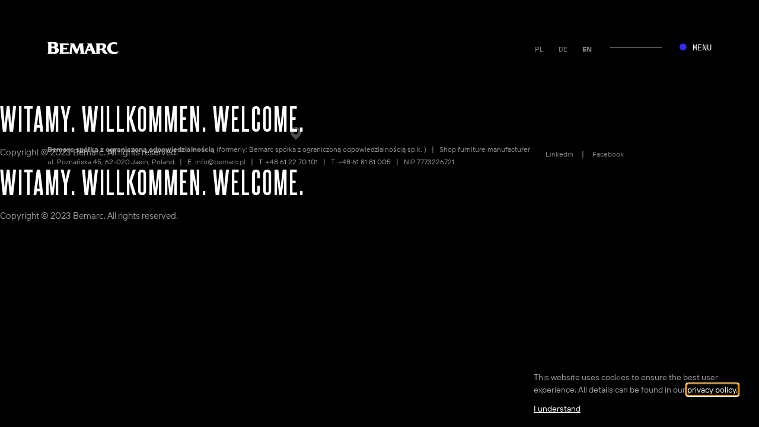

--- FILE ---
content_type: text/html; charset=UTF-8
request_url: https://bemarc.pl/en/home/
body_size: 109292
content:
<!doctype html>
<html lang="en-GB">
<head>
	<meta charset="UTF-8">
	<meta name="viewport" content="width=device-width, initial-scale=1">
	<link rel="profile" href="https://gmpg.org/xfn/11">
	<title>Producent mebli sklepowych | Bemarc • Producent Nowoczesnych Systemowych Mebli Sklepowych</title>
<link rel="alternate" href="https://bemarc.pl/" hreflang="pl" />
<link rel="alternate" href="https://bemarc.pl/de/homepage/" hreflang="de" />
<link rel="alternate" href="https://bemarc.pl/en/home/" hreflang="en" />

<!-- The SEO Framework by Sybre Waaijer -->
<meta name="robots" content="max-snippet:-1,max-image-preview:standard,max-video-preview:-1" />
<link rel="canonical" href="https://bemarc.pl/en/home/" />
<meta name="description" content="Specjalizujemy się w produkcji mebli ekspozycyjnych. Działamy na polskim runku nieprzerwanie od niemal czterech dekad." />
<meta property="og:type" content="website" />
<meta property="og:locale" content="en_GB" />
<meta property="og:site_name" content="Bemarc" />
<meta property="og:title" content="Producent mebli sklepowych | Bemarc" />
<meta property="og:description" content="Specjalizujemy się w produkcji mebli ekspozycyjnych. Działamy na polskim runku nieprzerwanie od niemal czterech dekad." />
<meta property="og:url" content="https://bemarc.pl/en/home/" />
<meta property="og:image" content="https://bemarc.pl/wp-content/uploads/2023/07/Bemarc-–-Strona-WWW-–-Social-Sharing.jpg" />
<meta property="og:image:width" content="1920" />
<meta property="og:image:height" content="1280" />
<meta name="twitter:card" content="summary_large_image" />
<meta name="twitter:title" content="Producent mebli sklepowych | Bemarc" />
<meta name="twitter:description" content="Specjalizujemy się w produkcji mebli ekspozycyjnych. Działamy na polskim runku nieprzerwanie od niemal czterech dekad." />
<meta name="twitter:image" content="https://bemarc.pl/wp-content/uploads/2023/07/Bemarc-–-Strona-WWW-–-Social-Sharing.jpg" />
<script type="application/ld+json">{"@context":"https://schema.org","@graph":[{"@type":"WebSite","@id":"https://bemarc.pl/en/home/#/schema/WebSite","url":"https://bemarc.pl/en/home/","name":"Bemarc","description":"Producent Nowoczesnych Systemowych Mebli Sklepowych","inLanguage":"en-GB","potentialAction":{"@type":"SearchAction","target":{"@type":"EntryPoint","urlTemplate":"https://bemarc.pl/en/search/{search_term_string}/"},"query-input":"required name=search_term_string"},"publisher":{"@id":"https://bemarc.pl/en/home/#/schema/Organization"}},{"@type":"WebPage","@id":"https://bemarc.pl/en/home/","url":"https://bemarc.pl/en/home/","name":"Producent mebli sklepowych | Bemarc • Producent Nowoczesnych Systemowych Mebli Sklepowych","description":"Specjalizujemy się w produkcji mebli ekspozycyjnych. Działamy na polskim runku nieprzerwanie od niemal czterech dekad.","inLanguage":"en-GB","isPartOf":{"@id":"https://bemarc.pl/en/home/#/schema/WebSite"},"breadcrumb":{"@type":"BreadcrumbList","@id":"https://bemarc.pl/en/home/#/schema/BreadcrumbList","itemListElement":{"@type":"ListItem","position":1,"name":"Bemarc"}},"potentialAction":{"@type":"ReadAction","target":"https://bemarc.pl/en/home/"},"about":{"@id":"https://bemarc.pl/en/home/#/schema/Organization"}},{"@type":"Organization","@id":"https://bemarc.pl/en/home/#/schema/Organization","name":"Bemarc","url":"https://bemarc.pl/en/home/","logo":{"@type":"ImageObject","url":"https://bemarc.pl/wp-content/uploads/2023/07/Bemarc_Strona_WWW_Favicon.png","contentUrl":"https://bemarc.pl/wp-content/uploads/2023/07/Bemarc_Strona_WWW_Favicon.png","width":2000,"height":2000,"contentSize":"51062"}}]}</script>
<!-- / The SEO Framework by Sybre Waaijer | 7.63ms meta | 6.91ms boot -->

<link rel="alternate" type="application/rss+xml" title="Bemarc &raquo; Feed" href="https://bemarc.pl/en/feed/" />
<link rel="alternate" type="application/rss+xml" title="Bemarc &raquo; Comments Feed" href="https://bemarc.pl/en/comments/feed/" />
<link rel="alternate" title="oEmbed (JSON)" type="application/json+oembed" href="https://bemarc.pl/wp-json/oembed/1.0/embed?url=https%3A%2F%2Fbemarc.pl%2Fen%2Fhome%2F&#038;lang=en" />
<link rel="alternate" title="oEmbed (XML)" type="text/xml+oembed" href="https://bemarc.pl/wp-json/oembed/1.0/embed?url=https%3A%2F%2Fbemarc.pl%2Fen%2Fhome%2F&#038;format=xml&#038;lang=en" />
		<!-- This site uses the Google Analytics by MonsterInsights plugin v8.23.1 - Using Analytics tracking - https://www.monsterinsights.com/ -->
		<!-- Note: MonsterInsights is not currently configured on this site. The site owner needs to authenticate with Google Analytics in the MonsterInsights settings panel. -->
					<!-- No tracking code set -->
				<!-- / Google Analytics by MonsterInsights -->
		<style id='wp-img-auto-sizes-contain-inline-css'>
img:is([sizes=auto i],[sizes^="auto," i]){contain-intrinsic-size:3000px 1500px}
/*# sourceURL=wp-img-auto-sizes-contain-inline-css */
</style>
<style id='wp-emoji-styles-inline-css'>

	img.wp-smiley, img.emoji {
		display: inline !important;
		border: none !important;
		box-shadow: none !important;
		height: 1em !important;
		width: 1em !important;
		margin: 0 0.07em !important;
		vertical-align: -0.1em !important;
		background: none !important;
		padding: 0 !important;
	}
/*# sourceURL=wp-emoji-styles-inline-css */
</style>
<link rel='stylesheet' id='wp-block-library-css' href='https://bemarc.pl/wp-includes/css/dist/block-library/style.min.css?ver=6.9' media='all' />
<style id='global-styles-inline-css'>
:root{--wp--preset--aspect-ratio--square: 1;--wp--preset--aspect-ratio--4-3: 4/3;--wp--preset--aspect-ratio--3-4: 3/4;--wp--preset--aspect-ratio--3-2: 3/2;--wp--preset--aspect-ratio--2-3: 2/3;--wp--preset--aspect-ratio--16-9: 16/9;--wp--preset--aspect-ratio--9-16: 9/16;--wp--preset--color--black: #000000;--wp--preset--color--cyan-bluish-gray: #abb8c3;--wp--preset--color--white: #ffffff;--wp--preset--color--pale-pink: #f78da7;--wp--preset--color--vivid-red: #cf2e2e;--wp--preset--color--luminous-vivid-orange: #ff6900;--wp--preset--color--luminous-vivid-amber: #fcb900;--wp--preset--color--light-green-cyan: #7bdcb5;--wp--preset--color--vivid-green-cyan: #00d084;--wp--preset--color--pale-cyan-blue: #8ed1fc;--wp--preset--color--vivid-cyan-blue: #0693e3;--wp--preset--color--vivid-purple: #9b51e0;--wp--preset--gradient--vivid-cyan-blue-to-vivid-purple: linear-gradient(135deg,rgb(6,147,227) 0%,rgb(155,81,224) 100%);--wp--preset--gradient--light-green-cyan-to-vivid-green-cyan: linear-gradient(135deg,rgb(122,220,180) 0%,rgb(0,208,130) 100%);--wp--preset--gradient--luminous-vivid-amber-to-luminous-vivid-orange: linear-gradient(135deg,rgb(252,185,0) 0%,rgb(255,105,0) 100%);--wp--preset--gradient--luminous-vivid-orange-to-vivid-red: linear-gradient(135deg,rgb(255,105,0) 0%,rgb(207,46,46) 100%);--wp--preset--gradient--very-light-gray-to-cyan-bluish-gray: linear-gradient(135deg,rgb(238,238,238) 0%,rgb(169,184,195) 100%);--wp--preset--gradient--cool-to-warm-spectrum: linear-gradient(135deg,rgb(74,234,220) 0%,rgb(151,120,209) 20%,rgb(207,42,186) 40%,rgb(238,44,130) 60%,rgb(251,105,98) 80%,rgb(254,248,76) 100%);--wp--preset--gradient--blush-light-purple: linear-gradient(135deg,rgb(255,206,236) 0%,rgb(152,150,240) 100%);--wp--preset--gradient--blush-bordeaux: linear-gradient(135deg,rgb(254,205,165) 0%,rgb(254,45,45) 50%,rgb(107,0,62) 100%);--wp--preset--gradient--luminous-dusk: linear-gradient(135deg,rgb(255,203,112) 0%,rgb(199,81,192) 50%,rgb(65,88,208) 100%);--wp--preset--gradient--pale-ocean: linear-gradient(135deg,rgb(255,245,203) 0%,rgb(182,227,212) 50%,rgb(51,167,181) 100%);--wp--preset--gradient--electric-grass: linear-gradient(135deg,rgb(202,248,128) 0%,rgb(113,206,126) 100%);--wp--preset--gradient--midnight: linear-gradient(135deg,rgb(2,3,129) 0%,rgb(40,116,252) 100%);--wp--preset--font-size--small: 13px;--wp--preset--font-size--medium: 20px;--wp--preset--font-size--large: 36px;--wp--preset--font-size--x-large: 42px;--wp--preset--spacing--20: 0.44rem;--wp--preset--spacing--30: 0.67rem;--wp--preset--spacing--40: 1rem;--wp--preset--spacing--50: 1.5rem;--wp--preset--spacing--60: 2.25rem;--wp--preset--spacing--70: 3.38rem;--wp--preset--spacing--80: 5.06rem;--wp--preset--shadow--natural: 6px 6px 9px rgba(0, 0, 0, 0.2);--wp--preset--shadow--deep: 12px 12px 50px rgba(0, 0, 0, 0.4);--wp--preset--shadow--sharp: 6px 6px 0px rgba(0, 0, 0, 0.2);--wp--preset--shadow--outlined: 6px 6px 0px -3px rgb(255, 255, 255), 6px 6px rgb(0, 0, 0);--wp--preset--shadow--crisp: 6px 6px 0px rgb(0, 0, 0);}:root { --wp--style--global--content-size: 800px;--wp--style--global--wide-size: 1200px; }:where(body) { margin: 0; }.wp-site-blocks > .alignleft { float: left; margin-right: 2em; }.wp-site-blocks > .alignright { float: right; margin-left: 2em; }.wp-site-blocks > .aligncenter { justify-content: center; margin-left: auto; margin-right: auto; }:where(.wp-site-blocks) > * { margin-block-start: 24px; margin-block-end: 0; }:where(.wp-site-blocks) > :first-child { margin-block-start: 0; }:where(.wp-site-blocks) > :last-child { margin-block-end: 0; }:root { --wp--style--block-gap: 24px; }:root :where(.is-layout-flow) > :first-child{margin-block-start: 0;}:root :where(.is-layout-flow) > :last-child{margin-block-end: 0;}:root :where(.is-layout-flow) > *{margin-block-start: 24px;margin-block-end: 0;}:root :where(.is-layout-constrained) > :first-child{margin-block-start: 0;}:root :where(.is-layout-constrained) > :last-child{margin-block-end: 0;}:root :where(.is-layout-constrained) > *{margin-block-start: 24px;margin-block-end: 0;}:root :where(.is-layout-flex){gap: 24px;}:root :where(.is-layout-grid){gap: 24px;}.is-layout-flow > .alignleft{float: left;margin-inline-start: 0;margin-inline-end: 2em;}.is-layout-flow > .alignright{float: right;margin-inline-start: 2em;margin-inline-end: 0;}.is-layout-flow > .aligncenter{margin-left: auto !important;margin-right: auto !important;}.is-layout-constrained > .alignleft{float: left;margin-inline-start: 0;margin-inline-end: 2em;}.is-layout-constrained > .alignright{float: right;margin-inline-start: 2em;margin-inline-end: 0;}.is-layout-constrained > .aligncenter{margin-left: auto !important;margin-right: auto !important;}.is-layout-constrained > :where(:not(.alignleft):not(.alignright):not(.alignfull)){max-width: var(--wp--style--global--content-size);margin-left: auto !important;margin-right: auto !important;}.is-layout-constrained > .alignwide{max-width: var(--wp--style--global--wide-size);}body .is-layout-flex{display: flex;}.is-layout-flex{flex-wrap: wrap;align-items: center;}.is-layout-flex > :is(*, div){margin: 0;}body .is-layout-grid{display: grid;}.is-layout-grid > :is(*, div){margin: 0;}body{padding-top: 0px;padding-right: 0px;padding-bottom: 0px;padding-left: 0px;}a:where(:not(.wp-element-button)){text-decoration: underline;}:root :where(.wp-element-button, .wp-block-button__link){background-color: #32373c;border-width: 0;color: #fff;font-family: inherit;font-size: inherit;font-style: inherit;font-weight: inherit;letter-spacing: inherit;line-height: inherit;padding-top: calc(0.667em + 2px);padding-right: calc(1.333em + 2px);padding-bottom: calc(0.667em + 2px);padding-left: calc(1.333em + 2px);text-decoration: none;text-transform: inherit;}.has-black-color{color: var(--wp--preset--color--black) !important;}.has-cyan-bluish-gray-color{color: var(--wp--preset--color--cyan-bluish-gray) !important;}.has-white-color{color: var(--wp--preset--color--white) !important;}.has-pale-pink-color{color: var(--wp--preset--color--pale-pink) !important;}.has-vivid-red-color{color: var(--wp--preset--color--vivid-red) !important;}.has-luminous-vivid-orange-color{color: var(--wp--preset--color--luminous-vivid-orange) !important;}.has-luminous-vivid-amber-color{color: var(--wp--preset--color--luminous-vivid-amber) !important;}.has-light-green-cyan-color{color: var(--wp--preset--color--light-green-cyan) !important;}.has-vivid-green-cyan-color{color: var(--wp--preset--color--vivid-green-cyan) !important;}.has-pale-cyan-blue-color{color: var(--wp--preset--color--pale-cyan-blue) !important;}.has-vivid-cyan-blue-color{color: var(--wp--preset--color--vivid-cyan-blue) !important;}.has-vivid-purple-color{color: var(--wp--preset--color--vivid-purple) !important;}.has-black-background-color{background-color: var(--wp--preset--color--black) !important;}.has-cyan-bluish-gray-background-color{background-color: var(--wp--preset--color--cyan-bluish-gray) !important;}.has-white-background-color{background-color: var(--wp--preset--color--white) !important;}.has-pale-pink-background-color{background-color: var(--wp--preset--color--pale-pink) !important;}.has-vivid-red-background-color{background-color: var(--wp--preset--color--vivid-red) !important;}.has-luminous-vivid-orange-background-color{background-color: var(--wp--preset--color--luminous-vivid-orange) !important;}.has-luminous-vivid-amber-background-color{background-color: var(--wp--preset--color--luminous-vivid-amber) !important;}.has-light-green-cyan-background-color{background-color: var(--wp--preset--color--light-green-cyan) !important;}.has-vivid-green-cyan-background-color{background-color: var(--wp--preset--color--vivid-green-cyan) !important;}.has-pale-cyan-blue-background-color{background-color: var(--wp--preset--color--pale-cyan-blue) !important;}.has-vivid-cyan-blue-background-color{background-color: var(--wp--preset--color--vivid-cyan-blue) !important;}.has-vivid-purple-background-color{background-color: var(--wp--preset--color--vivid-purple) !important;}.has-black-border-color{border-color: var(--wp--preset--color--black) !important;}.has-cyan-bluish-gray-border-color{border-color: var(--wp--preset--color--cyan-bluish-gray) !important;}.has-white-border-color{border-color: var(--wp--preset--color--white) !important;}.has-pale-pink-border-color{border-color: var(--wp--preset--color--pale-pink) !important;}.has-vivid-red-border-color{border-color: var(--wp--preset--color--vivid-red) !important;}.has-luminous-vivid-orange-border-color{border-color: var(--wp--preset--color--luminous-vivid-orange) !important;}.has-luminous-vivid-amber-border-color{border-color: var(--wp--preset--color--luminous-vivid-amber) !important;}.has-light-green-cyan-border-color{border-color: var(--wp--preset--color--light-green-cyan) !important;}.has-vivid-green-cyan-border-color{border-color: var(--wp--preset--color--vivid-green-cyan) !important;}.has-pale-cyan-blue-border-color{border-color: var(--wp--preset--color--pale-cyan-blue) !important;}.has-vivid-cyan-blue-border-color{border-color: var(--wp--preset--color--vivid-cyan-blue) !important;}.has-vivid-purple-border-color{border-color: var(--wp--preset--color--vivid-purple) !important;}.has-vivid-cyan-blue-to-vivid-purple-gradient-background{background: var(--wp--preset--gradient--vivid-cyan-blue-to-vivid-purple) !important;}.has-light-green-cyan-to-vivid-green-cyan-gradient-background{background: var(--wp--preset--gradient--light-green-cyan-to-vivid-green-cyan) !important;}.has-luminous-vivid-amber-to-luminous-vivid-orange-gradient-background{background: var(--wp--preset--gradient--luminous-vivid-amber-to-luminous-vivid-orange) !important;}.has-luminous-vivid-orange-to-vivid-red-gradient-background{background: var(--wp--preset--gradient--luminous-vivid-orange-to-vivid-red) !important;}.has-very-light-gray-to-cyan-bluish-gray-gradient-background{background: var(--wp--preset--gradient--very-light-gray-to-cyan-bluish-gray) !important;}.has-cool-to-warm-spectrum-gradient-background{background: var(--wp--preset--gradient--cool-to-warm-spectrum) !important;}.has-blush-light-purple-gradient-background{background: var(--wp--preset--gradient--blush-light-purple) !important;}.has-blush-bordeaux-gradient-background{background: var(--wp--preset--gradient--blush-bordeaux) !important;}.has-luminous-dusk-gradient-background{background: var(--wp--preset--gradient--luminous-dusk) !important;}.has-pale-ocean-gradient-background{background: var(--wp--preset--gradient--pale-ocean) !important;}.has-electric-grass-gradient-background{background: var(--wp--preset--gradient--electric-grass) !important;}.has-midnight-gradient-background{background: var(--wp--preset--gradient--midnight) !important;}.has-small-font-size{font-size: var(--wp--preset--font-size--small) !important;}.has-medium-font-size{font-size: var(--wp--preset--font-size--medium) !important;}.has-large-font-size{font-size: var(--wp--preset--font-size--large) !important;}.has-x-large-font-size{font-size: var(--wp--preset--font-size--x-large) !important;}
:root :where(.wp-block-pullquote){font-size: 1.5em;line-height: 1.6;}
/*# sourceURL=global-styles-inline-css */
</style>
<link rel='stylesheet' id='qi-addons-for-elementor-grid-style-css' href='https://bemarc.pl/wp-content/plugins/qi-addons-for-elementor/assets/css/grid.min.css?ver=1.9.5' media='all' />
<link rel='stylesheet' id='qi-addons-for-elementor-helper-parts-style-css' href='https://bemarc.pl/wp-content/plugins/qi-addons-for-elementor/assets/css/helper-parts.min.css?ver=1.9.5' media='all' />
<link rel='stylesheet' id='qi-addons-for-elementor-style-css' href='https://bemarc.pl/wp-content/plugins/qi-addons-for-elementor/assets/css/main.min.css?ver=1.9.5' media='all' />
<link rel='stylesheet' id='hello-elementor-css' href='https://bemarc.pl/wp-content/themes/hello-elementor/assets/css/reset.css?ver=3.4.5' media='all' />
<link rel='stylesheet' id='hello-elementor-theme-style-css' href='https://bemarc.pl/wp-content/themes/hello-elementor/assets/css/theme.css?ver=3.4.5' media='all' />
<link rel='stylesheet' id='hello-elementor-header-footer-css' href='https://bemarc.pl/wp-content/themes/hello-elementor/assets/css/header-footer.css?ver=3.4.5' media='all' />
<link rel='stylesheet' id='e-animation-fadeIn-css' href='https://bemarc.pl/wp-content/plugins/elementor/assets/lib/animations/styles/fadeIn.min.css?ver=3.34.2' media='all' />
<link rel='stylesheet' id='elementor-frontend-css' href='https://bemarc.pl/wp-content/plugins/elementor/assets/css/frontend.min.css?ver=3.34.2' media='all' />
<link rel='stylesheet' id='widget-image-css' href='https://bemarc.pl/wp-content/plugins/elementor/assets/css/widget-image.min.css?ver=3.34.2' media='all' />
<link rel='stylesheet' id='widget-divider-css' href='https://bemarc.pl/wp-content/plugins/elementor/assets/css/widget-divider.min.css?ver=3.34.2' media='all' />
<link rel='stylesheet' id='e-sticky-css' href='https://bemarc.pl/wp-content/plugins/elementor-pro/assets/css/modules/sticky.min.css?ver=3.34.0' media='all' />
<link rel='stylesheet' id='widget-lottie-css' href='https://bemarc.pl/wp-content/plugins/elementor-pro/assets/css/widget-lottie.min.css?ver=3.34.0' media='all' />
<link rel='stylesheet' id='e-animation-slideInUp-css' href='https://bemarc.pl/wp-content/plugins/elementor/assets/lib/animations/styles/slideInUp.min.css?ver=3.34.2' media='all' />
<link rel='stylesheet' id='e-popup-css' href='https://bemarc.pl/wp-content/plugins/elementor-pro/assets/css/conditionals/popup.min.css?ver=3.34.0' media='all' />
<link rel='stylesheet' id='widget-heading-css' href='https://bemarc.pl/wp-content/plugins/elementor/assets/css/widget-heading.min.css?ver=3.34.2' media='all' />
<link rel='stylesheet' id='widget-nav-menu-css' href='https://bemarc.pl/wp-content/plugins/elementor-pro/assets/css/widget-nav-menu.min.css?ver=3.34.0' media='all' />
<link rel='stylesheet' id='e-animation-fadeInRight-css' href='https://bemarc.pl/wp-content/plugins/elementor/assets/lib/animations/styles/fadeInRight.min.css?ver=3.34.2' media='all' />
<link rel='stylesheet' id='elementor-icons-css' href='https://bemarc.pl/wp-content/plugins/elementor/assets/lib/eicons/css/elementor-icons.min.css?ver=5.46.0' media='all' />
<link rel='stylesheet' id='elementor-post-6-css' href='https://bemarc.pl/wp-content/uploads/elementor/css/post-6.css?ver=1768960706' media='all' />
<link rel='stylesheet' id='cpel-language-switcher-css' href='https://bemarc.pl/wp-content/plugins/connect-polylang-elementor/assets/css/language-switcher.min.css?ver=2.5.5' media='all' />
<link rel='stylesheet' id='font-awesome-5-all-css' href='https://bemarc.pl/wp-content/plugins/elementor/assets/lib/font-awesome/css/all.min.css?ver=3.34.2' media='all' />
<link rel='stylesheet' id='font-awesome-4-shim-css' href='https://bemarc.pl/wp-content/plugins/elementor/assets/lib/font-awesome/css/v4-shims.min.css?ver=3.34.2' media='all' />
<link rel='stylesheet' id='elementor-post-3904-css' href='https://bemarc.pl/wp-content/uploads/elementor/css/post-3904.css?ver=1768960706' media='all' />
<link rel='stylesheet' id='elementor-post-4128-css' href='https://bemarc.pl/wp-content/uploads/elementor/css/post-4128.css?ver=1768960706' media='all' />
<link rel='stylesheet' id='elementor-post-4047-css' href='https://bemarc.pl/wp-content/uploads/elementor/css/post-4047.css?ver=1768960706' media='all' />
<link rel='stylesheet' id='elementor-post-4058-css' href='https://bemarc.pl/wp-content/uploads/elementor/css/post-4058.css?ver=1768960706' media='all' />
<link rel='stylesheet' id='elementor-post-3971-css' href='https://bemarc.pl/wp-content/uploads/elementor/css/post-3971.css?ver=1768960706' media='all' />
<link rel='stylesheet' id='swiper-css' href='https://bemarc.pl/wp-content/plugins/qi-addons-for-elementor/assets/plugins/swiper/8.4.5/swiper.min.css?ver=8.4.5' media='all' />
<link rel='stylesheet' id='eael-general-css' href='https://bemarc.pl/wp-content/plugins/essential-addons-for-elementor-lite/assets/front-end/css/view/general.min.css?ver=6.5.8' media='all' />
<link rel='stylesheet' id='elementor-gf-local-robotoslab-css' href='https://bemarc.pl/wp-content/uploads/elementor/google-fonts/css/robotoslab.css?ver=1742261363' media='all' />
<link rel='stylesheet' id='elementor-gf-local-roboto-css' href='https://bemarc.pl/wp-content/uploads/elementor/google-fonts/css/roboto.css?ver=1742261369' media='all' />
<link rel='stylesheet' id='elementor-icons-shared-0-css' href='https://bemarc.pl/wp-content/plugins/elementor/assets/lib/font-awesome/css/fontawesome.min.css?ver=5.15.3' media='all' />
<link rel='stylesheet' id='elementor-icons-fa-solid-css' href='https://bemarc.pl/wp-content/plugins/elementor/assets/lib/font-awesome/css/solid.min.css?ver=5.15.3' media='all' />
<!--n2css--><!--n2js--><script src="https://bemarc.pl/wp-includes/js/jquery/jquery.min.js?ver=3.7.1" id="jquery-core-js"></script>
<script src="https://bemarc.pl/wp-includes/js/jquery/jquery-migrate.min.js?ver=3.4.1" id="jquery-migrate-js"></script>
<script src="https://bemarc.pl/wp-content/plugins/elementor/assets/lib/font-awesome/js/v4-shims.min.js?ver=3.34.2" id="font-awesome-4-shim-js"></script>
<link rel="https://api.w.org/" href="https://bemarc.pl/wp-json/" /><link rel="alternate" title="JSON" type="application/json" href="https://bemarc.pl/wp-json/wp/v2/pages/4105" /><link rel="EditURI" type="application/rsd+xml" title="RSD" href="https://bemarc.pl/xmlrpc.php?rsd" />
<meta name="generator" content="Elementor 3.34.2; features: additional_custom_breakpoints; settings: css_print_method-external, google_font-enabled, font_display-auto">
			<style>
				.e-con.e-parent:nth-of-type(n+4):not(.e-lazyloaded):not(.e-no-lazyload),
				.e-con.e-parent:nth-of-type(n+4):not(.e-lazyloaded):not(.e-no-lazyload) * {
					background-image: none !important;
				}
				@media screen and (max-height: 1024px) {
					.e-con.e-parent:nth-of-type(n+3):not(.e-lazyloaded):not(.e-no-lazyload),
					.e-con.e-parent:nth-of-type(n+3):not(.e-lazyloaded):not(.e-no-lazyload) * {
						background-image: none !important;
					}
				}
				@media screen and (max-height: 640px) {
					.e-con.e-parent:nth-of-type(n+2):not(.e-lazyloaded):not(.e-no-lazyload),
					.e-con.e-parent:nth-of-type(n+2):not(.e-lazyloaded):not(.e-no-lazyload) * {
						background-image: none !important;
					}
				}
			</style>
			<link rel="icon" href="https://bemarc.pl/wp-content/uploads/2023/07/Bemarc_Strona_WWW_Favicon-150x150.png" sizes="32x32" />
<link rel="icon" href="https://bemarc.pl/wp-content/uploads/2023/07/Bemarc_Strona_WWW_Favicon-300x300.png" sizes="192x192" />
<link rel="apple-touch-icon" href="https://bemarc.pl/wp-content/uploads/2023/07/Bemarc_Strona_WWW_Favicon-300x300.png" />
<meta name="msapplication-TileImage" content="https://bemarc.pl/wp-content/uploads/2023/07/Bemarc_Strona_WWW_Favicon-300x300.png" />
		<style id="wp-custom-css">
			p {
    margin-bottom: 0;
}

h1 {
    margin-left: 300;
}

h2 {
    margin-left: 300;
}

h {
    margin-left: 300;
}

elementor-item .elementor-nav-menu a {
    margin-left: 300;
}		</style>
		</head>
<body data-rsssl=1 class="home wp-singular page-template page-template-elementor_header_footer page page-id-4105 wp-custom-logo wp-embed-responsive wp-theme-hello-elementor qodef-qi--no-touch qi-addons-for-elementor-1.9.5 hello-elementor-default elementor-default elementor-template-full-width elementor-kit-6">


<a class="skip-link screen-reader-text" href="#content">Skip to content</a>

		<header data-elementor-type="header" data-elementor-id="3904" class="elementor elementor-3904 elementor-location-header" data-elementor-post-type="elementor_library">
					<section class="elementor-section elementor-top-section elementor-element elementor-element-d3108f9 elementor-section-full_width elementor-section-height-min-height elementor-section-height-default elementor-section-items-middle" data-id="d3108f9" data-element_type="section" data-settings="{&quot;sticky&quot;:&quot;top&quot;,&quot;sticky_on&quot;:[&quot;desktop&quot;,&quot;tablet&quot;,&quot;mobile&quot;],&quot;sticky_offset&quot;:0,&quot;sticky_effects_offset&quot;:0,&quot;sticky_anchor_link_offset&quot;:0}">
						<div class="elementor-container elementor-column-gap-no">
					<div class="elementor-column elementor-col-100 elementor-top-column elementor-element elementor-element-452dddb" data-id="452dddb" data-element_type="column">
			<div class="elementor-widget-wrap elementor-element-populated">
						<section class="elementor-section elementor-inner-section elementor-element elementor-element-446e738 elementor-section-full_width elementor-section-content-middle elementor-section-height-default elementor-section-height-default" data-id="446e738" data-element_type="section">
						<div class="elementor-container elementor-column-gap-no">
					<div class="elementor-column elementor-col-50 elementor-inner-column elementor-element elementor-element-ebb61e5" data-id="ebb61e5" data-element_type="column">
			<div class="elementor-widget-wrap elementor-element-populated">
						<div class="elementor-element elementor-element-aedb4fa elementor-invisible elementor-widget elementor-widget-theme-site-logo elementor-widget-image" data-id="aedb4fa" data-element_type="widget" data-settings="{&quot;_animation&quot;:&quot;fadeIn&quot;}" data-widget_type="theme-site-logo.default">
				<div class="elementor-widget-container">
											<a href="https://bemarc.pl/en/home/">
			<img src="https://bemarc.pl/wp-content/uploads/2021/08/Bemarc_Logotype_White.svg" class="attachment-full size-full wp-image-2003" alt="" />				</a>
											</div>
				</div>
					</div>
		</div>
				<div class="elementor-column elementor-col-50 elementor-inner-column elementor-element elementor-element-e137f7b" data-id="e137f7b" data-element_type="column">
			<div class="elementor-widget-wrap elementor-element-populated">
						<div class="elementor-element elementor-element-2bd7987 elementor-widget__width-initial elementor-hidden-mobile cpel-switcher--layout-horizontal elementor-invisible elementor-widget elementor-widget-polylang-language-switcher" data-id="2bd7987" data-element_type="widget" data-settings="{&quot;_animation&quot;:&quot;fadeIn&quot;}" data-widget_type="polylang-language-switcher.default">
				<div class="elementor-widget-container">
					<nav class="cpel-switcher__nav"><ul class="cpel-switcher__list"><li class="cpel-switcher__lang"><a lang="pl-PL" hreflang="pl-PL" href="https://bemarc.pl/"><span class="cpel-switcher__code">PL</span></a></li><li class="cpel-switcher__lang"><a lang="de-DE" hreflang="de-DE" href="https://bemarc.pl/de/homepage/"><span class="cpel-switcher__code">DE</span></a></li><li class="cpel-switcher__lang cpel-switcher__lang--active"><a lang="en-GB" hreflang="en-GB" href="https://bemarc.pl/en/home/"><span class="cpel-switcher__code">EN</span></a></li></ul></nav>				</div>
				</div>
				<div class="elementor-element elementor-element-fdfce62 elementor-widget__width-initial elementor-hidden-mobile elementor-widget-divider--view-line elementor-invisible elementor-widget elementor-widget-divider" data-id="fdfce62" data-element_type="widget" data-settings="{&quot;_animation&quot;:&quot;fadeIn&quot;}" data-widget_type="divider.default">
				<div class="elementor-widget-container">
							<div class="elementor-divider">
			<span class="elementor-divider-separator">
						</span>
		</div>
						</div>
				</div>
				<div class="elementor-element elementor-element-dcb0439 elementor-widget__width-auto elementor-view-default elementor-invisible elementor-widget elementor-widget-icon" data-id="dcb0439" data-element_type="widget" data-settings="{&quot;_animation&quot;:&quot;fadeIn&quot;}" data-widget_type="icon.default">
				<div class="elementor-widget-container">
							<div class="elementor-icon-wrapper">
			<div class="elementor-icon">
			<i aria-hidden="true" class="fas fa-circle"></i>			</div>
		</div>
						</div>
				</div>
				<div class="elementor-element elementor-element-2c9dae0 elementor-widget__width-auto elementor-invisible elementor-widget elementor-widget-text-editor" data-id="2c9dae0" data-element_type="widget" data-settings="{&quot;_animation&quot;:&quot;fadeIn&quot;}" data-widget_type="text-editor.default">
				<div class="elementor-widget-container">
									<p><a href="#menu-overlay-pl-popup">MENU</a></p>								</div>
				</div>
					</div>
		</div>
					</div>
		</section>
					</div>
		</div>
					</div>
		</section>
				</header>
		<h1>
		Witamy. Willkommen. Welcome.	</h1>
<p>Copyright © 2023 Bemarc. All rights reserved.</p>
<h1>
		Witamy. Willkommen. Welcome.	</h1>
<p>Copyright © 2023 Bemarc. All rights reserved.</p>
		<footer data-elementor-type="footer" data-elementor-id="4128" class="elementor elementor-4128 elementor-location-footer" data-elementor-post-type="elementor_library">
			<div class="elementor-element elementor-element-740d374 e-con-full e-flex e-con e-parent" data-id="740d374" data-element_type="container">
		<div class="elementor-element elementor-element-4ca8bfc e-con-full e-flex e-con e-child" data-id="4ca8bfc" data-element_type="container">
				<div class="elementor-element elementor-element-322aa07 location-icon elementor-widget__width-auto elementor-align-center elementor-invisible elementor-widget elementor-widget-lottie" data-id="322aa07" data-element_type="widget" data-settings="{&quot;source_json&quot;:{&quot;url&quot;:&quot;https:\/\/bemarc.pl\/wp-content\/uploads\/2021\/06\/Bemarc_Strona_WWW_Location_Animacja-1.json&quot;,&quot;id&quot;:1985,&quot;size&quot;:&quot;&quot;,&quot;alt&quot;:&quot;&quot;,&quot;source&quot;:&quot;library&quot;},&quot;trigger&quot;:&quot;on_hover&quot;,&quot;play_speed&quot;:{&quot;unit&quot;:&quot;px&quot;,&quot;size&quot;:10,&quot;sizes&quot;:[]},&quot;_animation&quot;:&quot;fadeIn&quot;,&quot;source&quot;:&quot;media_file&quot;,&quot;caption_source&quot;:&quot;none&quot;,&quot;link_to&quot;:&quot;none&quot;,&quot;on_hover_out&quot;:&quot;default&quot;,&quot;hover_area&quot;:&quot;animation&quot;,&quot;start_point&quot;:{&quot;unit&quot;:&quot;%&quot;,&quot;size&quot;:0,&quot;sizes&quot;:[]},&quot;end_point&quot;:{&quot;unit&quot;:&quot;%&quot;,&quot;size&quot;:100,&quot;sizes&quot;:[]},&quot;renderer&quot;:&quot;svg&quot;}" data-widget_type="lottie.default">
				<div class="elementor-widget-container">
					<div class="e-lottie__container"><div class="e-lottie__animation"></div></div>				</div>
				</div>
				<div class="elementor-element elementor-element-42ab296 footer-link-home elementor-invisible elementor-widget elementor-widget-text-editor" data-id="42ab296" data-element_type="widget" data-settings="{&quot;_animation&quot;:&quot;fadeIn&quot;}" data-widget_type="text-editor.default">
				<div class="elementor-widget-container">
									<p><strong>Bemarc </strong><b>spółka z ograniczoną odpowiedzialnością </b>(formerly: Bemarc spółka z ograniczoną odpowiedzialnością sp.k. )   |   Shop furniture manufacturer</p>								</div>
				</div>
				<div class="elementor-element elementor-element-a03f75f footer-link-home elementor-invisible elementor-widget elementor-widget-text-editor" data-id="a03f75f" data-element_type="widget" data-settings="{&quot;_animation&quot;:&quot;fadeIn&quot;}" data-widget_type="text-editor.default">
				<div class="elementor-widget-container">
									<p>ul. Poznańska 45, 62-020 Jasin, Poland   |   E. <a href="mailto:info@bemarc.pl">info@bemarc.pl</a>   |   T. +48 61 22 70 101   |   T. +48 61 81 81 005   |   NIP 7773226721</p>								</div>
				</div>
				</div>
		<div class="elementor-element elementor-element-621cbb3 e-con-full e-flex e-con e-child" data-id="621cbb3" data-element_type="container">
				<div class="elementor-element elementor-element-025f065 elementor-widget__width-auto footer-link-home elementor-invisible elementor-widget elementor-widget-text-editor" data-id="025f065" data-element_type="widget" data-settings="{&quot;_animation&quot;:&quot;fadeIn&quot;}" data-widget_type="text-editor.default">
				<div class="elementor-widget-container">
									<p><a href="https://www.linkedin.com/company/bemarc-polska/" target="_blank" rel="noopener">Linkedin</a></p>								</div>
				</div>
				<div class="elementor-element elementor-element-0c5b9af elementor-widget__width-auto elementor-invisible elementor-widget elementor-widget-text-editor" data-id="0c5b9af" data-element_type="widget" data-settings="{&quot;_animation&quot;:&quot;fadeIn&quot;}" data-widget_type="text-editor.default">
				<div class="elementor-widget-container">
									<p>|</p>								</div>
				</div>
				<div class="elementor-element elementor-element-d7536ea elementor-widget__width-auto footer-link-home elementor-invisible elementor-widget elementor-widget-text-editor" data-id="d7536ea" data-element_type="widget" data-settings="{&quot;_animation&quot;:&quot;fadeIn&quot;}" data-widget_type="text-editor.default">
				<div class="elementor-widget-container">
									<p><a href="https://www.facebook.com/Bemarc-Edward-Baczewski-610971432651998" target="_blank" rel="noopener">Facebook</a></p>								</div>
				</div>
				</div>
				</div>
				</footer>
		
<script type="speculationrules">
{"prefetch":[{"source":"document","where":{"and":[{"href_matches":"/*"},{"not":{"href_matches":["/wp-*.php","/wp-admin/*","/wp-content/uploads/*","/wp-content/*","/wp-content/plugins/*","/wp-content/themes/hello-elementor/*","/*\\?(.+)"]}},{"not":{"selector_matches":"a[rel~=\"nofollow\"]"}},{"not":{"selector_matches":".no-prefetch, .no-prefetch a"}}]},"eagerness":"conservative"}]}
</script>
		<div data-elementor-type="popup" data-elementor-id="4058" class="elementor elementor-4058 elementor-location-popup" data-elementor-settings="{&quot;entrance_animation&quot;:&quot;none&quot;,&quot;exit_animation&quot;:&quot;none&quot;,&quot;entrance_animation_duration&quot;:{&quot;unit&quot;:&quot;px&quot;,&quot;size&quot;:0.200000000000000011102230246251565404236316680908203125,&quot;sizes&quot;:[]},&quot;open_selector&quot;:&quot;a[href=\&quot;#contact-overlay-en-popup\&quot;]&quot;,&quot;prevent_scroll&quot;:&quot;yes&quot;,&quot;a11y_navigation&quot;:&quot;yes&quot;,&quot;triggers&quot;:[],&quot;timing&quot;:[]}" data-elementor-post-type="elementor_library">
					<section class="elementor-section elementor-top-section elementor-element elementor-element-f5800ce elementor-hidden-tablet elementor-hidden-phone elementor-section-boxed elementor-section-height-default elementor-section-height-default" data-id="f5800ce" data-element_type="section">
						<div class="elementor-container elementor-column-gap-no">
					<div class="elementor-column elementor-col-100 elementor-top-column elementor-element elementor-element-d73be6b" data-id="d73be6b" data-element_type="column">
			<div class="elementor-widget-wrap elementor-element-populated">
						<section class="elementor-section elementor-inner-section elementor-element elementor-element-f1e3eab elementor-section-full_width elementor-section-height-default elementor-section-height-default" data-id="f1e3eab" data-element_type="section">
						<div class="elementor-container elementor-column-gap-no">
					<div class="elementor-column elementor-col-50 elementor-inner-column elementor-element elementor-element-d477ddb" data-id="d477ddb" data-element_type="column">
			<div class="elementor-widget-wrap elementor-element-populated">
						<div class="elementor-element elementor-element-a4cb64a elementor-widget__width-auto elementor-fixed elementor-widget elementor-widget-theme-site-logo elementor-widget-image" data-id="a4cb64a" data-element_type="widget" data-settings="{&quot;_position&quot;:&quot;fixed&quot;}" data-widget_type="theme-site-logo.default">
				<div class="elementor-widget-container">
											<a href="https://bemarc.pl/en/home/">
			<img src="https://bemarc.pl/wp-content/uploads/2021/08/Bemarc_Logotype_White.svg" class="attachment-full size-full wp-image-2003" alt="" />				</a>
											</div>
				</div>
					</div>
		</div>
				<div class="elementor-column elementor-col-50 elementor-inner-column elementor-element elementor-element-7924517" data-id="7924517" data-element_type="column">
			<div class="elementor-widget-wrap elementor-element-populated">
						<div class="elementor-element elementor-element-2fd779f elementor-widget__width-auto elementor-fixed elementor-widget elementor-widget-button" data-id="2fd779f" data-element_type="widget" data-settings="{&quot;_position&quot;:&quot;fixed&quot;}" data-widget_type="button.default">
				<div class="elementor-widget-container">
									<div class="elementor-button-wrapper">
					<a class="elementor-button elementor-button-link elementor-size-xs" href="#elementor-action%3Aaction%3Dpopup%3Aclose%26settings%3DeyJkb19ub3Rfc2hvd19hZ2FpbiI6IiJ9">
						<span class="elementor-button-content-wrapper">
									<span class="elementor-button-text">CLOSE</span>
					</span>
					</a>
				</div>
								</div>
				</div>
				<div class="elementor-element elementor-element-5cb8a25 elementor-widget__width-auto elementor-fixed elementor-view-default elementor-widget elementor-widget-icon" data-id="5cb8a25" data-element_type="widget" data-settings="{&quot;_position&quot;:&quot;fixed&quot;}" data-widget_type="icon.default">
				<div class="elementor-widget-container">
							<div class="elementor-icon-wrapper">
			<a class="elementor-icon" href="#elementor-action%3Aaction%3Dpopup%3Aclose%26settings%3DeyJkb19ub3Rfc2hvd19hZ2FpbiI6IiJ9">
			<svg xmlns="http://www.w3.org/2000/svg" id="Design" viewBox="0 0 48 48"><defs><style>.cls-1{fill:none;stroke:#fff;stroke-miterlimit:10;stroke-width:2px;}</style></defs><line class="cls-1" x1="1" y1="1" x2="47" y2="47"></line><line class="cls-1" x1="1" y1="47" x2="47" y2="1"></line></svg>			</a>
		</div>
						</div>
				</div>
				<div class="elementor-element elementor-element-2e55fae copyright-rotate elementor-widget__width-auto elementor-fixed elementor-hidden-phone elementor-invisible elementor-widget elementor-widget-text-editor" data-id="2e55fae" data-element_type="widget" data-settings="{&quot;_animation&quot;:&quot;fadeIn&quot;,&quot;_position&quot;:&quot;fixed&quot;}" data-widget_type="text-editor.default">
				<div class="elementor-widget-container">
									<p>Copyright © 2021 Bemarc. All rights reserved.</p>								</div>
				</div>
					</div>
		</div>
					</div>
		</section>
				<section class="elementor-section elementor-inner-section elementor-element elementor-element-98e7ead elementor-section-full_width elementor-section-height-default elementor-section-height-default" data-id="98e7ead" data-element_type="section">
						<div class="elementor-container elementor-column-gap-no">
					<div class="elementor-column elementor-col-100 elementor-inner-column elementor-element elementor-element-65604dc" data-id="65604dc" data-element_type="column">
			<div class="elementor-widget-wrap elementor-element-populated">
						<div class="elementor-element elementor-element-23d5510 elementor-invisible elementor-widget elementor-widget-heading" data-id="23d5510" data-element_type="widget" data-settings="{&quot;_animation&quot;:&quot;fadeIn&quot;}" data-widget_type="heading.default">
				<div class="elementor-widget-container">
					<h1 class="elementor-heading-title elementor-size-default">Contact</h1>				</div>
				</div>
					</div>
		</div>
					</div>
		</section>
				<section class="elementor-section elementor-inner-section elementor-element elementor-element-c82554c elementor-section-full_width elementor-section-height-default elementor-section-height-default" data-id="c82554c" data-element_type="section">
						<div class="elementor-container elementor-column-gap-no">
					<div class="elementor-column elementor-col-100 elementor-inner-column elementor-element elementor-element-cd430e6" data-id="cd430e6" data-element_type="column">
			<div class="elementor-widget-wrap elementor-element-populated">
						<div class="elementor-element elementor-element-bb7d3d8 elementor-widget-divider--view-line elementor-invisible elementor-widget elementor-widget-divider" data-id="bb7d3d8" data-element_type="widget" data-settings="{&quot;_animation&quot;:&quot;fadeIn&quot;}" data-widget_type="divider.default">
				<div class="elementor-widget-container">
							<div class="elementor-divider">
			<span class="elementor-divider-separator">
						</span>
		</div>
						</div>
				</div>
					</div>
		</div>
					</div>
		</section>
				<section class="elementor-section elementor-inner-section elementor-element elementor-element-ccc3158 elementor-section-full_width elementor-section-height-default elementor-section-height-default" data-id="ccc3158" data-element_type="section">
						<div class="elementor-container elementor-column-gap-no">
					<div class="elementor-column elementor-col-33 elementor-inner-column elementor-element elementor-element-f1f3f0d" data-id="f1f3f0d" data-element_type="column">
			<div class="elementor-widget-wrap elementor-element-populated">
						<div class="elementor-element elementor-element-bc9c216 elementor-invisible elementor-widget elementor-widget-text-editor" data-id="bc9c216" data-element_type="widget" data-settings="{&quot;_animation&quot;:&quot;fadeIn&quot;}" data-widget_type="text-editor.default">
				<div class="elementor-widget-container">
									<p><strong>Office address</strong></p>								</div>
				</div>
				<div class="elementor-element elementor-element-7ce0ca9 elementor-invisible elementor-widget elementor-widget-text-editor" data-id="7ce0ca9" data-element_type="widget" data-settings="{&quot;_animation&quot;:&quot;fadeIn&quot;}" data-widget_type="text-editor.default">
				<div class="elementor-widget-container">
									<p><a href="httpsss://g.page/bemarc-swarzedz?share" target="_blank" rel="noopener">ul. Poznańska 45, 62-020 Jasin</a></p>								</div>
				</div>
				<div class="elementor-element elementor-element-5b9f002 elementor-widget__width-initial elementor-invisible elementor-widget elementor-widget-text-editor" data-id="5b9f002" data-element_type="widget" data-settings="{&quot;_animation&quot;:&quot;fadeIn&quot;}" data-widget_type="text-editor.default">
				<div class="elementor-widget-container">
									<p>Our company is situated in a very convenient location on the outskirts of Poznań, the capital of Greater Poland. This location ensures effective cooperation with our customers, fast deliveries and trouble-free access to the company building itself.</p>								</div>
				</div>
					</div>
		</div>
				<div class="elementor-column elementor-col-33 elementor-inner-column elementor-element elementor-element-4431020" data-id="4431020" data-element_type="column">
			<div class="elementor-widget-wrap">
							</div>
		</div>
				<div class="elementor-column elementor-col-33 elementor-inner-column elementor-element elementor-element-a743fa5" data-id="a743fa5" data-element_type="column">
			<div class="elementor-widget-wrap elementor-element-populated">
						<div class="elementor-element elementor-element-301a3f3 elementor-invisible elementor-widget elementor-widget-text-editor" data-id="301a3f3" data-element_type="widget" data-settings="{&quot;_animation&quot;:&quot;fadeIn&quot;}" data-widget_type="text-editor.default">
				<div class="elementor-widget-container">
									<p><strong>Phone</strong></p>								</div>
				</div>
				<div class="elementor-element elementor-element-3ed43f8 elementor-invisible elementor-widget elementor-widget-text-editor" data-id="3ed43f8" data-element_type="widget" data-settings="{&quot;_animation&quot;:&quot;fadeIn&quot;}" data-widget_type="text-editor.default">
				<div class="elementor-widget-container">
									<p><a href="tel:0048612270101">+48 61 22 70 101</a></p>								</div>
				</div>
				<div class="elementor-element elementor-element-1bfd74c elementor-invisible elementor-widget elementor-widget-text-editor" data-id="1bfd74c" data-element_type="widget" data-settings="{&quot;_animation&quot;:&quot;fadeIn&quot;}" data-widget_type="text-editor.default">
				<div class="elementor-widget-container">
									<p><a href="tel:0048618181005">+48 61 81 81 005</a></p>								</div>
				</div>
				<div class="elementor-element elementor-element-83fb9bb elementor-invisible elementor-widget elementor-widget-text-editor" data-id="83fb9bb" data-element_type="widget" data-settings="{&quot;_animation&quot;:&quot;fadeIn&quot;}" data-widget_type="text-editor.default">
				<div class="elementor-widget-container">
									<p><strong>E-mail</strong></p>								</div>
				</div>
				<div class="elementor-element elementor-element-f1557a3 elementor-invisible elementor-widget elementor-widget-text-editor" data-id="f1557a3" data-element_type="widget" data-settings="{&quot;_animation&quot;:&quot;fadeIn&quot;}" data-widget_type="text-editor.default">
				<div class="elementor-widget-container">
									<p><a href="mailto:info@bemarc.pl">info@bemarc.pl</a></p>								</div>
				</div>
					</div>
		</div>
					</div>
		</section>
				<section class="elementor-section elementor-inner-section elementor-element elementor-element-39be412 elementor-section-full_width elementor-section-height-default elementor-section-height-default" data-id="39be412" data-element_type="section">
						<div class="elementor-container elementor-column-gap-no">
					<div class="elementor-column elementor-col-100 elementor-inner-column elementor-element elementor-element-c0e9fe5" data-id="c0e9fe5" data-element_type="column">
			<div class="elementor-widget-wrap elementor-element-populated">
						<div class="elementor-element elementor-element-9a3ab99 elementor-widget-divider--view-line elementor-invisible elementor-widget elementor-widget-divider" data-id="9a3ab99" data-element_type="widget" data-settings="{&quot;_animation&quot;:&quot;fadeIn&quot;}" data-widget_type="divider.default">
				<div class="elementor-widget-container">
							<div class="elementor-divider">
			<span class="elementor-divider-separator">
						</span>
		</div>
						</div>
				</div>
					</div>
		</div>
					</div>
		</section>
				<section class="elementor-section elementor-inner-section elementor-element elementor-element-381baf9 elementor-section-full_width elementor-section-height-default elementor-section-height-default" data-id="381baf9" data-element_type="section">
						<div class="elementor-container elementor-column-gap-no">
					<div class="elementor-column elementor-col-33 elementor-inner-column elementor-element elementor-element-c4b20f3" data-id="c4b20f3" data-element_type="column">
			<div class="elementor-widget-wrap elementor-element-populated">
						<div class="elementor-element elementor-element-6f7c91c elementor-widget__width-auto elementor-hidden-tablet elementor-hidden-phone elementor-invisible elementor-widget elementor-widget-button" data-id="6f7c91c" data-element_type="widget" data-settings="{&quot;_animation&quot;:&quot;fadeIn&quot;}" data-widget_type="button.default">
				<div class="elementor-widget-container">
									<div class="elementor-button-wrapper">
					<a class="elementor-button elementor-button-link elementor-size-sm" href="mailto:info@bemarc.pl" id="send-message">
						<span class="elementor-button-content-wrapper">
									<span class="elementor-button-text">Send message ›</span>
					</span>
					</a>
				</div>
								</div>
				</div>
				<div class="elementor-element elementor-element-4b62ca2 elementor-widget__width-auto elementor-hidden-desktop elementor-invisible elementor-widget elementor-widget-button" data-id="4b62ca2" data-element_type="widget" data-settings="{&quot;_animation&quot;:&quot;fadeIn&quot;}" data-widget_type="button.default">
				<div class="elementor-widget-container">
									<div class="elementor-button-wrapper">
					<a class="elementor-button elementor-button-link elementor-size-sm" href="mailto:info@bemarc.pl" id="send-message">
						<span class="elementor-button-content-wrapper">
									<span class="elementor-button-text">Send message ›</span>
					</span>
					</a>
				</div>
								</div>
				</div>
				<div class="elementor-element elementor-element-8642e14 elementor-widget__width-auto elementor-invisible elementor-widget elementor-widget-text-editor" data-id="8642e14" data-element_type="widget" data-settings="{&quot;_animation&quot;:&quot;fadeIn&quot;}" data-widget_type="text-editor.default">
				<div class="elementor-widget-container">
									<p><a href="httpsss://g.page/bemarc-swarzedz?share" target="_blank" rel="noopener" data-wplink-edit="true">Google Maps ›</a></p>								</div>
				</div>
					</div>
		</div>
				<div class="elementor-column elementor-col-33 elementor-inner-column elementor-element elementor-element-62523db" data-id="62523db" data-element_type="column">
			<div class="elementor-widget-wrap">
							</div>
		</div>
				<div class="elementor-column elementor-col-33 elementor-inner-column elementor-element elementor-element-c82c4d8" data-id="c82c4d8" data-element_type="column">
			<div class="elementor-widget-wrap elementor-element-populated">
						<div class="elementor-element elementor-element-0396067 elementor-widget__width-auto footer-link elementor-invisible elementor-widget elementor-widget-text-editor" data-id="0396067" data-element_type="widget" data-settings="{&quot;_animation&quot;:&quot;fadeIn&quot;}" data-widget_type="text-editor.default">
				<div class="elementor-widget-container">
									<p><a href="https://www.linkedin.com/company/bemarc-polska/" target="_blank" rel="noopener">Linkedin</a></p>								</div>
				</div>
				<div class="elementor-element elementor-element-a0f37d6 elementor-widget__width-auto elementor-invisible elementor-widget elementor-widget-text-editor" data-id="a0f37d6" data-element_type="widget" data-settings="{&quot;_animation&quot;:&quot;fadeIn&quot;}" data-widget_type="text-editor.default">
				<div class="elementor-widget-container">
									<p>|</p>								</div>
				</div>
				<div class="elementor-element elementor-element-5e340c4 elementor-widget__width-auto footer-link elementor-invisible elementor-widget elementor-widget-text-editor" data-id="5e340c4" data-element_type="widget" data-settings="{&quot;_animation&quot;:&quot;fadeIn&quot;}" data-widget_type="text-editor.default">
				<div class="elementor-widget-container">
									<p><a href="https://www.facebook.com/Bemarc-Edward-Baczewski-610971432651998" target="_blank" rel="noopener">Facebook</a></p>								</div>
				</div>
					</div>
		</div>
					</div>
		</section>
					</div>
		</div>
					</div>
		</section>
				<section class="elementor-section elementor-top-section elementor-element elementor-element-1f91c94 elementor-hidden-desktop elementor-section-items-top elementor-section-stretched elementor-section-height-min-height elementor-section-boxed elementor-section-height-default" data-id="1f91c94" data-element_type="section" data-settings="{&quot;stretch_section&quot;:&quot;section-stretched&quot;}">
						<div class="elementor-container elementor-column-gap-no">
					<div class="elementor-column elementor-col-100 elementor-top-column elementor-element elementor-element-d7c6c6e" data-id="d7c6c6e" data-element_type="column">
			<div class="elementor-widget-wrap elementor-element-populated">
						<section class="elementor-section elementor-inner-section elementor-element elementor-element-27de6a9 elementor-section-full_width elementor-section-height-min-height elementor-section-height-default" data-id="27de6a9" data-element_type="section">
						<div class="elementor-container elementor-column-gap-no">
					<div class="elementor-column elementor-col-100 elementor-inner-column elementor-element elementor-element-cb7a3bb elementor-hidden-tablet elementor-hidden-mobile" data-id="cb7a3bb" data-element_type="column">
			<div class="elementor-widget-wrap">
							</div>
		</div>
					</div>
		</section>
				<section class="elementor-section elementor-inner-section elementor-element elementor-element-a117fa2 elementor-section-full_width elementor-section-content-top elementor-section-height-default elementor-section-height-default" data-id="a117fa2" data-element_type="section">
						<div class="elementor-container elementor-column-gap-no">
					<div class="elementor-column elementor-col-50 elementor-inner-column elementor-element elementor-element-c3b5974" data-id="c3b5974" data-element_type="column">
			<div class="elementor-widget-wrap elementor-element-populated">
						<div class="elementor-element elementor-element-32685d4 elementor-invisible elementor-widget elementor-widget-heading" data-id="32685d4" data-element_type="widget" data-settings="{&quot;_animation&quot;:&quot;fadeIn&quot;}" data-widget_type="heading.default">
				<div class="elementor-widget-container">
					<h1 class="elementor-heading-title elementor-size-default">Kontakt</h1>				</div>
				</div>
					</div>
		</div>
				<div class="elementor-column elementor-col-50 elementor-inner-column elementor-element elementor-element-fce3684" data-id="fce3684" data-element_type="column">
			<div class="elementor-widget-wrap elementor-element-populated">
						<div class="elementor-element elementor-element-163b7fe elementor-widget__width-auto elementor-view-default elementor-widget elementor-widget-icon" data-id="163b7fe" data-element_type="widget" data-widget_type="icon.default">
				<div class="elementor-widget-container">
							<div class="elementor-icon-wrapper">
			<a class="elementor-icon" href="#elementor-action%3Aaction%3Dpopup%3Aclose%26settings%3DeyJkb19ub3Rfc2hvd19hZ2FpbiI6IiJ9">
			<svg xmlns="http://www.w3.org/2000/svg" id="Design" viewBox="0 0 48 48"><defs><style>.cls-1{fill:none;stroke:#fff;stroke-miterlimit:10;stroke-width:2px;}</style></defs><line class="cls-1" x1="1" y1="1" x2="47" y2="47"></line><line class="cls-1" x1="1" y1="47" x2="47" y2="1"></line></svg>			</a>
		</div>
						</div>
				</div>
				<div class="elementor-element elementor-element-3fd338c elementor-widget__width-auto elementor-mobile-align-justify elementor-widget elementor-widget-button" data-id="3fd338c" data-element_type="widget" data-widget_type="button.default">
				<div class="elementor-widget-container">
									<div class="elementor-button-wrapper">
					<a class="elementor-button elementor-button-link elementor-size-xs" href="#elementor-action%3Aaction%3Dpopup%3Aclose%26settings%3DeyJkb19ub3Rfc2hvd19hZ2FpbiI6IiJ9">
						<span class="elementor-button-content-wrapper">
									<span class="elementor-button-text">ZAMKNIJ</span>
					</span>
					</a>
				</div>
								</div>
				</div>
				<div class="elementor-element elementor-element-4019f54 copyright-rotate elementor-widget__width-auto elementor-fixed elementor-hidden-mobile elementor-invisible elementor-widget elementor-widget-text-editor" data-id="4019f54" data-element_type="widget" data-settings="{&quot;_animation&quot;:&quot;fadeIn&quot;,&quot;_position&quot;:&quot;fixed&quot;}" data-widget_type="text-editor.default">
				<div class="elementor-widget-container">
									<p>Copyright © 2021 Bemarc. Wszelkie prawa zastrzeżone.</p>								</div>
				</div>
					</div>
		</div>
					</div>
		</section>
				<section class="elementor-section elementor-inner-section elementor-element elementor-element-139ef78 elementor-section-full_width elementor-section-height-default elementor-section-height-default" data-id="139ef78" data-element_type="section">
						<div class="elementor-container elementor-column-gap-no">
					<div class="elementor-column elementor-col-100 elementor-inner-column elementor-element elementor-element-4ac54e1" data-id="4ac54e1" data-element_type="column">
			<div class="elementor-widget-wrap elementor-element-populated">
						<div class="elementor-element elementor-element-49fe068 elementor-widget-divider--view-line elementor-invisible elementor-widget elementor-widget-divider" data-id="49fe068" data-element_type="widget" data-settings="{&quot;_animation&quot;:&quot;fadeIn&quot;}" data-widget_type="divider.default">
				<div class="elementor-widget-container">
							<div class="elementor-divider">
			<span class="elementor-divider-separator">
						</span>
		</div>
						</div>
				</div>
					</div>
		</div>
					</div>
		</section>
				<section class="elementor-section elementor-inner-section elementor-element elementor-element-0b0425c elementor-section-full_width elementor-section-height-default elementor-section-height-default" data-id="0b0425c" data-element_type="section">
						<div class="elementor-container elementor-column-gap-no">
					<div class="elementor-column elementor-col-33 elementor-inner-column elementor-element elementor-element-b37d820" data-id="b37d820" data-element_type="column">
			<div class="elementor-widget-wrap elementor-element-populated">
						<div class="elementor-element elementor-element-d1a9bb0 elementor-invisible elementor-widget elementor-widget-text-editor" data-id="d1a9bb0" data-element_type="widget" data-settings="{&quot;_animation&quot;:&quot;fadeIn&quot;}" data-widget_type="text-editor.default">
				<div class="elementor-widget-container">
									<p><strong>Adres siedziby</strong></p>								</div>
				</div>
				<div class="elementor-element elementor-element-4ea6488 elementor-invisible elementor-widget elementor-widget-text-editor" data-id="4ea6488" data-element_type="widget" data-settings="{&quot;_animation&quot;:&quot;fadeIn&quot;}" data-widget_type="text-editor.default">
				<div class="elementor-widget-container">
									<p><a href="httpsss://g.page/bemarc-swarzedz?share" target="_blank" rel="noopener">ul. Poznańska 45, 62-020 Jasin</a></p>								</div>
				</div>
				<div class="elementor-element elementor-element-f6d9cf8 elementor-widget__width-initial elementor-hidden-desktop elementor-hidden-tablet elementor-hidden-phone elementor-invisible elementor-widget elementor-widget-text-editor" data-id="f6d9cf8" data-element_type="widget" data-settings="{&quot;_animation&quot;:&quot;fadeIn&quot;}" data-widget_type="text-editor.default">
				<div class="elementor-widget-container">
									<p>Siedziba Bemarc usytuowana jest w bardzo dogodnym miejscu na obrzeżach Poznania, stolicy Wielkopolski. Taka lokalizacja zapewnia efektywną współpracę z Klientami, szybkie dostawy oraz bezproblemowe dotarcie do firmy.</p>								</div>
				</div>
					</div>
		</div>
				<div class="elementor-column elementor-col-33 elementor-inner-column elementor-element elementor-element-56fc471" data-id="56fc471" data-element_type="column">
			<div class="elementor-widget-wrap">
							</div>
		</div>
				<div class="elementor-column elementor-col-33 elementor-inner-column elementor-element elementor-element-921977b" data-id="921977b" data-element_type="column">
			<div class="elementor-widget-wrap elementor-element-populated">
						<div class="elementor-element elementor-element-8fbce96 elementor-invisible elementor-widget elementor-widget-text-editor" data-id="8fbce96" data-element_type="widget" data-settings="{&quot;_animation&quot;:&quot;fadeIn&quot;}" data-widget_type="text-editor.default">
				<div class="elementor-widget-container">
									<p><strong>Numery telefonów</strong></p>								</div>
				</div>
				<div class="elementor-element elementor-element-44cf26e elementor-invisible elementor-widget elementor-widget-text-editor" data-id="44cf26e" data-element_type="widget" data-settings="{&quot;_animation&quot;:&quot;fadeIn&quot;}" data-widget_type="text-editor.default">
				<div class="elementor-widget-container">
									<p><a href="tel:0048612270101">+48 61 22 70 101</a></p>								</div>
				</div>
				<div class="elementor-element elementor-element-7737411 elementor-invisible elementor-widget elementor-widget-text-editor" data-id="7737411" data-element_type="widget" data-settings="{&quot;_animation&quot;:&quot;fadeIn&quot;}" data-widget_type="text-editor.default">
				<div class="elementor-widget-container">
									<p><a href="tel:0048618181005">+48 61 81 81 005</a></p>								</div>
				</div>
				<div class="elementor-element elementor-element-751f411 elementor-invisible elementor-widget elementor-widget-text-editor" data-id="751f411" data-element_type="widget" data-settings="{&quot;_animation&quot;:&quot;fadeIn&quot;}" data-widget_type="text-editor.default">
				<div class="elementor-widget-container">
									<p><strong>Adres mailowy</strong></p>								</div>
				</div>
				<div class="elementor-element elementor-element-9315256 elementor-invisible elementor-widget elementor-widget-text-editor" data-id="9315256" data-element_type="widget" data-settings="{&quot;_animation&quot;:&quot;fadeIn&quot;}" data-widget_type="text-editor.default">
				<div class="elementor-widget-container">
									<p><a href="mailto:info@bemarc.pl">info@bemarc.pl</a></p>								</div>
				</div>
					</div>
		</div>
					</div>
		</section>
				<section class="elementor-section elementor-inner-section elementor-element elementor-element-f85e5a7 elementor-section-full_width elementor-section-height-default elementor-section-height-default" data-id="f85e5a7" data-element_type="section">
						<div class="elementor-container elementor-column-gap-no">
					<div class="elementor-column elementor-col-100 elementor-inner-column elementor-element elementor-element-1491139" data-id="1491139" data-element_type="column">
			<div class="elementor-widget-wrap elementor-element-populated">
						<div class="elementor-element elementor-element-d479982 elementor-widget-divider--view-line elementor-invisible elementor-widget elementor-widget-divider" data-id="d479982" data-element_type="widget" data-settings="{&quot;_animation&quot;:&quot;fadeIn&quot;}" data-widget_type="divider.default">
				<div class="elementor-widget-container">
							<div class="elementor-divider">
			<span class="elementor-divider-separator">
						</span>
		</div>
						</div>
				</div>
					</div>
		</div>
					</div>
		</section>
				<section class="elementor-section elementor-inner-section elementor-element elementor-element-bb90743 elementor-section-full_width elementor-section-height-default elementor-section-height-default" data-id="bb90743" data-element_type="section">
						<div class="elementor-container elementor-column-gap-no">
					<div class="elementor-column elementor-col-33 elementor-inner-column elementor-element elementor-element-d48a054" data-id="d48a054" data-element_type="column">
			<div class="elementor-widget-wrap elementor-element-populated">
						<div class="elementor-element elementor-element-efab06d elementor-widget__width-auto elementor-hidden-tablet elementor-hidden-phone elementor-invisible elementor-widget elementor-widget-button" data-id="efab06d" data-element_type="widget" data-settings="{&quot;_animation&quot;:&quot;fadeIn&quot;}" data-widget_type="button.default">
				<div class="elementor-widget-container">
									<div class="elementor-button-wrapper">
					<a class="elementor-button elementor-button-link elementor-size-sm" href="mailto:info@bemarc.pl" id="send-message">
						<span class="elementor-button-content-wrapper">
									<span class="elementor-button-text">Wyślij wiadomość ›</span>
					</span>
					</a>
				</div>
								</div>
				</div>
				<div class="elementor-element elementor-element-60ea3dd elementor-widget__width-auto elementor-hidden-desktop elementor-invisible elementor-widget elementor-widget-button" data-id="60ea3dd" data-element_type="widget" data-settings="{&quot;_animation&quot;:&quot;fadeIn&quot;}" data-widget_type="button.default">
				<div class="elementor-widget-container">
									<div class="elementor-button-wrapper">
					<a class="elementor-button elementor-button-link elementor-size-sm" href="mailto:info@bemarc.pl" id="send-message">
						<span class="elementor-button-content-wrapper">
									<span class="elementor-button-text">Wyślij wiadomość ›</span>
					</span>
					</a>
				</div>
								</div>
				</div>
				<div class="elementor-element elementor-element-9cb513f elementor-widget__width-auto elementor-invisible elementor-widget elementor-widget-text-editor" data-id="9cb513f" data-element_type="widget" data-settings="{&quot;_animation&quot;:&quot;fadeIn&quot;}" data-widget_type="text-editor.default">
				<div class="elementor-widget-container">
									<p><a href="httpsss://g.page/bemarc-swarzedz?share" target="_blank" rel="noopener" data-wplink-edit="true">Google Maps ›</a></p>								</div>
				</div>
					</div>
		</div>
				<div class="elementor-column elementor-col-33 elementor-inner-column elementor-element elementor-element-6ed7d7c" data-id="6ed7d7c" data-element_type="column">
			<div class="elementor-widget-wrap">
							</div>
		</div>
				<div class="elementor-column elementor-col-33 elementor-inner-column elementor-element elementor-element-caa6156" data-id="caa6156" data-element_type="column">
			<div class="elementor-widget-wrap elementor-element-populated">
						<div class="elementor-element elementor-element-7587bda elementor-widget__width-auto footer-link elementor-invisible elementor-widget elementor-widget-text-editor" data-id="7587bda" data-element_type="widget" data-settings="{&quot;_animation&quot;:&quot;fadeIn&quot;}" data-widget_type="text-editor.default">
				<div class="elementor-widget-container">
									<p><a href="https://www.linkedin.com/company/bemarc-polska/" target="_blank" rel="noopener">Linkedin</a></p>								</div>
				</div>
				<div class="elementor-element elementor-element-19dd40b elementor-widget__width-auto elementor-invisible elementor-widget elementor-widget-text-editor" data-id="19dd40b" data-element_type="widget" data-settings="{&quot;_animation&quot;:&quot;fadeIn&quot;}" data-widget_type="text-editor.default">
				<div class="elementor-widget-container">
									<p>|</p>								</div>
				</div>
				<div class="elementor-element elementor-element-c08351c elementor-widget__width-auto footer-link elementor-invisible elementor-widget elementor-widget-text-editor" data-id="c08351c" data-element_type="widget" data-settings="{&quot;_animation&quot;:&quot;fadeIn&quot;}" data-widget_type="text-editor.default">
				<div class="elementor-widget-container">
									<p><a href="https://www.facebook.com/Bemarc-Edward-Baczewski-610971432651998" target="_blank" rel="noopener">Facebook</a></p>								</div>
				</div>
					</div>
		</div>
					</div>
		</section>
					</div>
		</div>
					</div>
		</section>
				</div>
				<div data-elementor-type="popup" data-elementor-id="4047" class="elementor elementor-4047 elementor-location-popup" data-elementor-settings="{&quot;entrance_animation&quot;:&quot;slideInUp&quot;,&quot;exit_animation&quot;:&quot;none&quot;,&quot;prevent_close_on_background_click&quot;:&quot;yes&quot;,&quot;prevent_close_on_esc_key&quot;:&quot;yes&quot;,&quot;open_selector&quot;:&quot;#cookie-popup-pl&quot;,&quot;entrance_animation_duration&quot;:{&quot;unit&quot;:&quot;px&quot;,&quot;size&quot;:0.40000000000000002220446049250313080847263336181640625,&quot;sizes&quot;:[]},&quot;a11y_navigation&quot;:&quot;yes&quot;,&quot;triggers&quot;:{&quot;page_load&quot;:&quot;yes&quot;,&quot;page_load_delay&quot;:0},&quot;timing&quot;:{&quot;times_times&quot;:1,&quot;times&quot;:&quot;yes&quot;}}" data-elementor-post-type="elementor_library">
					<section class="elementor-section elementor-top-section elementor-element elementor-element-ee63e35 elementor-section-content-middle elementor-section-boxed elementor-section-height-default elementor-section-height-default" data-id="ee63e35" data-element_type="section">
						<div class="elementor-container elementor-column-gap-default">
					<div class="elementor-column elementor-col-100 elementor-top-column elementor-element elementor-element-4e3573a5" data-id="4e3573a5" data-element_type="column">
			<div class="elementor-widget-wrap elementor-element-populated">
						<div class="elementor-element elementor-element-bb0e22b elementor-widget elementor-widget-text-editor" data-id="bb0e22b" data-element_type="widget" data-widget_type="text-editor.default">
				<div class="elementor-widget-container">
									<p>This website uses cookies to ensure the best user experience. All details can be found in our <a href="httpss://privacy-policy" data-wplink-url-error="true">privacy policy.</a></p>								</div>
				</div>
				<div class="elementor-element elementor-element-7ee44de elementor-widget elementor-widget-button" data-id="7ee44de" data-element_type="widget" data-widget_type="button.default">
				<div class="elementor-widget-container">
									<div class="elementor-button-wrapper">
					<a class="elementor-button elementor-button-link elementor-size-sm" href="#elementor-action%3Aaction%3Dpopup%3Aclose%26settings%3DeyJkb19ub3Rfc2hvd19hZ2FpbiI6IiJ9">
						<span class="elementor-button-content-wrapper">
									<span class="elementor-button-text"><u>I understand</u></span>
					</span>
					</a>
				</div>
								</div>
				</div>
					</div>
		</div>
					</div>
		</section>
				</div>
				<div data-elementor-type="popup" data-elementor-id="3971" class="elementor elementor-3971 elementor-location-popup" data-elementor-settings="{&quot;entrance_animation&quot;:&quot;fadeInRight&quot;,&quot;exit_animation&quot;:&quot;fadeInRight&quot;,&quot;prevent_scroll&quot;:&quot;yes&quot;,&quot;open_selector&quot;:&quot;a[href=\&quot;#menu-overlay-pl-popup\&quot;]&quot;,&quot;entrance_animation_duration&quot;:{&quot;unit&quot;:&quot;px&quot;,&quot;size&quot;:0.299999999999999988897769753748434595763683319091796875,&quot;sizes&quot;:[]},&quot;a11y_navigation&quot;:&quot;yes&quot;,&quot;triggers&quot;:[],&quot;timing&quot;:[]}" data-elementor-post-type="elementor_library">
					<section class="elementor-section elementor-top-section elementor-element elementor-element-63253f97 elementor-section-height-full elementor-section-items-stretch elementor-section-content-space-between elementor-hidden-phone elementor-section-boxed elementor-section-height-default" data-id="63253f97" data-element_type="section" data-settings="{&quot;background_background&quot;:&quot;classic&quot;}">
						<div class="elementor-container elementor-column-gap-no">
					<div class="elementor-column elementor-col-100 elementor-top-column elementor-element elementor-element-6c891462" data-id="6c891462" data-element_type="column">
			<div class="elementor-widget-wrap elementor-element-populated">
						<section class="elementor-section elementor-inner-section elementor-element elementor-element-fe5f316 elementor-section-height-min-height elementor-section-boxed elementor-section-height-default" data-id="fe5f316" data-element_type="section">
						<div class="elementor-container elementor-column-gap-no">
					<div class="elementor-column elementor-col-100 elementor-inner-column elementor-element elementor-element-6ad13de" data-id="6ad13de" data-element_type="column">
			<div class="elementor-widget-wrap elementor-element-populated">
						<div class="elementor-element elementor-element-eaa3370 elementor-widget__width-initial cpel-switcher--layout-horizontal elementor-widget elementor-widget-polylang-language-switcher" data-id="eaa3370" data-element_type="widget" data-widget_type="polylang-language-switcher.default">
				<div class="elementor-widget-container">
					<nav class="cpel-switcher__nav"><ul class="cpel-switcher__list"><li class="cpel-switcher__lang"><a lang="pl-PL" hreflang="pl-PL" href="https://bemarc.pl/"><span class="cpel-switcher__code">PL</span></a></li><li class="cpel-switcher__lang"><a lang="de-DE" hreflang="de-DE" href="https://bemarc.pl/de/homepage/"><span class="cpel-switcher__code">DE</span></a></li><li class="cpel-switcher__lang cpel-switcher__lang--active"><a lang="en-GB" hreflang="en-GB" href="https://bemarc.pl/en/home/"><span class="cpel-switcher__code">EN</span></a></li></ul></nav>				</div>
				</div>
				<div class="elementor-element elementor-element-7aab7fc elementor-widget__width-initial elementor-widget-divider--view-line elementor-widget elementor-widget-divider" data-id="7aab7fc" data-element_type="widget" data-widget_type="divider.default">
				<div class="elementor-widget-container">
							<div class="elementor-divider">
			<span class="elementor-divider-separator">
						</span>
		</div>
						</div>
				</div>
				<div class="elementor-element elementor-element-2f2cacd elementor-widget__width-auto elementor-view-default elementor-widget elementor-widget-icon" data-id="2f2cacd" data-element_type="widget" data-widget_type="icon.default">
				<div class="elementor-widget-container">
							<div class="elementor-icon-wrapper">
			<a class="elementor-icon" href="#elementor-action%3Aaction%3Dpopup%3Aclose%26settings%3DeyJkb19ub3Rfc2hvd19hZ2FpbiI6IiJ9">
			<svg xmlns="http://www.w3.org/2000/svg" id="Design" viewBox="0 0 48 48"><defs><style>.cls-1{fill:none;stroke:#fff;stroke-miterlimit:10;stroke-width:2px;}</style></defs><line class="cls-1" x1="1" y1="1" x2="47" y2="47"></line><line class="cls-1" x1="1" y1="47" x2="47" y2="1"></line></svg>			</a>
		</div>
						</div>
				</div>
				<div class="elementor-element elementor-element-48be4db elementor-widget__width-auto elementor-widget elementor-widget-text-editor" data-id="48be4db" data-element_type="widget" data-widget_type="text-editor.default">
				<div class="elementor-widget-container">
									<p><a href="#elementor-action%3Aaction%3Dpopup%3Aclose%26settings%3DeyJkb19ub3Rfc2hvd19hZ2FpbiI6IiJ9">MENU</a></p>								</div>
				</div>
					</div>
		</div>
					</div>
		</section>
				<section class="elementor-section elementor-inner-section elementor-element elementor-element-652369b elementor-section-boxed elementor-section-height-default elementor-section-height-default" data-id="652369b" data-element_type="section">
						<div class="elementor-container elementor-column-gap-no">
					<div class="elementor-column elementor-col-100 elementor-inner-column elementor-element elementor-element-9c782cf" data-id="9c782cf" data-element_type="column">
			<div class="elementor-widget-wrap elementor-element-populated">
						<div class="elementor-element elementor-element-7f3c54cc elementor-nav-menu--dropdown-none elementor-nav-menu__align-start elementor-widget__width-auto elementor-invisible elementor-widget elementor-widget-nav-menu" data-id="7f3c54cc" data-element_type="widget" data-settings="{&quot;_animation&quot;:&quot;fadeIn&quot;,&quot;layout&quot;:&quot;vertical&quot;,&quot;submenu_icon&quot;:{&quot;value&quot;:&quot;&lt;i class=\&quot;fas fa-caret-down\&quot; aria-hidden=\&quot;true\&quot;&gt;&lt;\/i&gt;&quot;,&quot;library&quot;:&quot;fa-solid&quot;}}" data-widget_type="nav-menu.default">
				<div class="elementor-widget-container">
								<nav aria-label="Menu" class="elementor-nav-menu--main elementor-nav-menu__container elementor-nav-menu--layout-vertical e--pointer-underline e--animation-fade">
				<ul id="menu-1-7f3c54cc" class="elementor-nav-menu sm-vertical"><li class="menu-item menu-item-type-post_type menu-item-object-page menu-item-home current-menu-item page_item page-item-4105 current_page_item menu-item-4111"><a href="https://bemarc.pl/en/home/" aria-current="page" class="elementor-item elementor-item-active">Home</a></li>
<li class="menu-item menu-item-type-post_type menu-item-object-page menu-item-3962"><a href="https://bemarc.pl/en/bemarc-en/" class="elementor-item">Bemarc</a></li>
<li class="menu-item menu-item-type-post_type menu-item-object-page menu-item-3964"><a href="https://bemarc.pl/en/production/" class="elementor-item">Production</a></li>
<li class="menu-item menu-item-type-post_type menu-item-object-page menu-item-3963"><a href="https://bemarc.pl/en/for-architects/" class="elementor-item">For Architects</a></li>
<li class="menu-item menu-item-type-post_type menu-item-object-page menu-item-3966"><a href="https://bemarc.pl/en/showrooms-en/" class="elementor-item">Showrooms</a></li>
<li class="menu-item menu-item-type-post_type menu-item-object-page menu-item-3965"><a href="https://bemarc.pl/en/projects/" class="elementor-item">Projects</a></li>
</ul>			</nav>
						<nav class="elementor-nav-menu--dropdown elementor-nav-menu__container" aria-hidden="true">
				<ul id="menu-2-7f3c54cc" class="elementor-nav-menu sm-vertical"><li class="menu-item menu-item-type-post_type menu-item-object-page menu-item-home current-menu-item page_item page-item-4105 current_page_item menu-item-4111"><a href="https://bemarc.pl/en/home/" aria-current="page" class="elementor-item elementor-item-active" tabindex="-1">Home</a></li>
<li class="menu-item menu-item-type-post_type menu-item-object-page menu-item-3962"><a href="https://bemarc.pl/en/bemarc-en/" class="elementor-item" tabindex="-1">Bemarc</a></li>
<li class="menu-item menu-item-type-post_type menu-item-object-page menu-item-3964"><a href="https://bemarc.pl/en/production/" class="elementor-item" tabindex="-1">Production</a></li>
<li class="menu-item menu-item-type-post_type menu-item-object-page menu-item-3963"><a href="https://bemarc.pl/en/for-architects/" class="elementor-item" tabindex="-1">For Architects</a></li>
<li class="menu-item menu-item-type-post_type menu-item-object-page menu-item-3966"><a href="https://bemarc.pl/en/showrooms-en/" class="elementor-item" tabindex="-1">Showrooms</a></li>
<li class="menu-item menu-item-type-post_type menu-item-object-page menu-item-3965"><a href="https://bemarc.pl/en/projects/" class="elementor-item" tabindex="-1">Projects</a></li>
</ul>			</nav>
						</div>
				</div>
				<div class="elementor-element elementor-element-1e549b3 elementor-hidden-tablet elementor-hidden-mobile elementor-invisible elementor-widget elementor-widget-button" data-id="1e549b3" data-element_type="widget" data-settings="{&quot;_animation&quot;:&quot;fadeIn&quot;,&quot;_animation_delay&quot;:100}" data-widget_type="button.default">
				<div class="elementor-widget-container">
									<div class="elementor-button-wrapper">
					<a class="elementor-button elementor-button-link elementor-size-sm" href="#elementor-action%3Aaction%3Dpopup%3Aopen%26settings%3DeyJpZCI6IjQwNTgiLCJ0b2dnbGUiOmZhbHNlfQ%3D%3D">
						<span class="elementor-button-content-wrapper">
									<span class="elementor-button-text">Contact ›</span>
					</span>
					</a>
				</div>
								</div>
				</div>
				<div class="elementor-element elementor-element-d3f652d elementor-hidden-desktop elementor-hidden-mobile elementor-invisible elementor-widget elementor-widget-button" data-id="d3f652d" data-element_type="widget" data-settings="{&quot;_animation&quot;:&quot;fadeIn&quot;,&quot;_animation_delay&quot;:100}" data-widget_type="button.default">
				<div class="elementor-widget-container">
									<div class="elementor-button-wrapper">
					<a class="elementor-button elementor-button-link elementor-size-sm" href="#elementor-action%3Aaction%3Dpopup%3Aopen%26settings%3DeyJpZCI6IjQwNTgiLCJ0b2dnbGUiOmZhbHNlfQ%3D%3D">
						<span class="elementor-button-content-wrapper">
									<span class="elementor-button-text">Contact ›</span>
					</span>
					</a>
				</div>
								</div>
				</div>
				<div class="elementor-element elementor-element-f429672 elementor-widget__width-auto footer-link elementor-invisible elementor-widget elementor-widget-text-editor" data-id="f429672" data-element_type="widget" data-settings="{&quot;_animation&quot;:&quot;fadeIn&quot;,&quot;_animation_delay&quot;:200}" data-widget_type="text-editor.default">
				<div class="elementor-widget-container">
									<p><a href="https://www.linkedin.com/company/bemarc-polska/" target="_blank" rel="noopener">Linkedin</a></p>								</div>
				</div>
				<div class="elementor-element elementor-element-3e2b958 elementor-widget__width-auto elementor-invisible elementor-widget elementor-widget-text-editor" data-id="3e2b958" data-element_type="widget" data-settings="{&quot;_animation&quot;:&quot;fadeIn&quot;,&quot;_animation_delay&quot;:200}" data-widget_type="text-editor.default">
				<div class="elementor-widget-container">
									<p>|</p>								</div>
				</div>
				<div class="elementor-element elementor-element-5cd1de6 elementor-widget__width-auto footer-link elementor-invisible elementor-widget elementor-widget-text-editor" data-id="5cd1de6" data-element_type="widget" data-settings="{&quot;_animation&quot;:&quot;fadeIn&quot;,&quot;_animation_delay&quot;:200}" data-widget_type="text-editor.default">
				<div class="elementor-widget-container">
									<p><a href="https://www.facebook.com/Bemarc-Edward-Baczewski-610971432651998" target="_blank" rel="noopener">Facebook</a></p>								</div>
				</div>
				<div class="elementor-element elementor-element-4541ced copyright-rotate elementor-widget__width-auto elementor-fixed elementor-invisible elementor-widget elementor-widget-text-editor" data-id="4541ced" data-element_type="widget" data-settings="{&quot;_position&quot;:&quot;fixed&quot;,&quot;_animation&quot;:&quot;fadeIn&quot;}" data-widget_type="text-editor.default">
				<div class="elementor-widget-container">
									<p>Copyright © 2021 Bemarc. All rights reserved.</p>								</div>
				</div>
					</div>
		</div>
					</div>
		</section>
				<section class="elementor-section elementor-inner-section elementor-element elementor-element-d8748a3 elementor-section-boxed elementor-section-height-default elementor-section-height-default" data-id="d8748a3" data-element_type="section">
						<div class="elementor-container elementor-column-gap-no">
					<div class="elementor-column elementor-col-100 elementor-inner-column elementor-element elementor-element-abb3af5" data-id="abb3af5" data-element_type="column">
			<div class="elementor-widget-wrap elementor-element-populated">
						<div class="elementor-element elementor-element-acb60d2 menu-link elementor-hidden-desktop elementor-hidden-tablet elementor-hidden-mobile elementor-invisible elementor-widget elementor-widget-text-editor" data-id="acb60d2" data-element_type="widget" data-settings="{&quot;_animation&quot;:&quot;fadeIn&quot;,&quot;_animation_delay&quot;:200}" data-widget_type="text-editor.default">
				<div class="elementor-widget-container">
									<p><strong>Bemarc sp. z o.o. sp.k.</strong>   |   ulica. Poznańska 45, 62-020 Jasin</p><p>T. +48 22 70 101   |   T. +48 81 81 005   |   E. <a href="mailto:info@bemarc.pl">info@bemarc.pl</a></p>								</div>
				</div>
					</div>
		</div>
					</div>
		</section>
					</div>
		</div>
					</div>
		</section>
				<section class="elementor-section elementor-top-section elementor-element elementor-element-beef906 elementor-section-height-min-height elementor-section-items-top elementor-section-content-top elementor-hidden-desktop elementor-hidden-tablet elementor-section-boxed elementor-section-height-default" data-id="beef906" data-element_type="section" data-settings="{&quot;background_background&quot;:&quot;classic&quot;}">
						<div class="elementor-container elementor-column-gap-no">
					<div class="elementor-column elementor-col-100 elementor-top-column elementor-element elementor-element-937cd23" data-id="937cd23" data-element_type="column">
			<div class="elementor-widget-wrap elementor-element-populated">
						<section class="elementor-section elementor-inner-section elementor-element elementor-element-70527b7 elementor-section-content-middle elementor-section-boxed elementor-section-height-default elementor-section-height-default" data-id="70527b7" data-element_type="section">
						<div class="elementor-container elementor-column-gap-no">
					<div class="elementor-column elementor-col-100 elementor-inner-column elementor-element elementor-element-0c1f089" data-id="0c1f089" data-element_type="column">
			<div class="elementor-widget-wrap elementor-element-populated">
						<div class="elementor-element elementor-element-70613bc elementor-fixed cpel-switcher--layout-horizontal elementor-widget elementor-widget-polylang-language-switcher" data-id="70613bc" data-element_type="widget" data-settings="{&quot;_position&quot;:&quot;fixed&quot;}" data-widget_type="polylang-language-switcher.default">
				<div class="elementor-widget-container">
					<nav class="cpel-switcher__nav"><ul class="cpel-switcher__list"><li class="cpel-switcher__lang"><a lang="pl-PL" hreflang="pl-PL" href="https://bemarc.pl/"><span class="cpel-switcher__code">PL</span></a></li><li class="cpel-switcher__lang"><a lang="de-DE" hreflang="de-DE" href="https://bemarc.pl/de/homepage/"><span class="cpel-switcher__code">DE</span></a></li><li class="cpel-switcher__lang cpel-switcher__lang--active"><a lang="en-GB" hreflang="en-GB" href="https://bemarc.pl/en/home/"><span class="cpel-switcher__code">EN</span></a></li></ul></nav>				</div>
				</div>
				<div class="elementor-element elementor-element-ebf7c55 elementor-widget__width-auto elementor-fixed elementor-view-default elementor-widget elementor-widget-icon" data-id="ebf7c55" data-element_type="widget" data-settings="{&quot;_position&quot;:&quot;fixed&quot;}" data-widget_type="icon.default">
				<div class="elementor-widget-container">
							<div class="elementor-icon-wrapper">
			<a class="elementor-icon" href="#elementor-action%3Aaction%3Dpopup%3Aclose%26settings%3DeyJkb19ub3Rfc2hvd19hZ2FpbiI6IiJ9">
			<svg xmlns="http://www.w3.org/2000/svg" id="Design" viewBox="0 0 48 48"><defs><style>.cls-1{fill:none;stroke:#fff;stroke-miterlimit:10;stroke-width:2px;}</style></defs><line class="cls-1" x1="1" y1="1" x2="47" y2="47"></line><line class="cls-1" x1="1" y1="47" x2="47" y2="1"></line></svg>			</a>
		</div>
						</div>
				</div>
				<div class="elementor-element elementor-element-66ad24f elementor-widget__width-auto elementor-fixed elementor-widget elementor-widget-text-editor" data-id="66ad24f" data-element_type="widget" data-settings="{&quot;_position&quot;:&quot;fixed&quot;}" data-widget_type="text-editor.default">
				<div class="elementor-widget-container">
									<p><a href="#elementor-action%3Aaction%3Dpopup%3Aclose%26settings%3DeyJkb19ub3Rfc2hvd19hZ2FpbiI6IiJ9">MENU</a></p>								</div>
				</div>
					</div>
		</div>
					</div>
		</section>
				<section class="elementor-section elementor-inner-section elementor-element elementor-element-ab31bc8 elementor-section-content-middle elementor-section-boxed elementor-section-height-default elementor-section-height-default" data-id="ab31bc8" data-element_type="section">
						<div class="elementor-container elementor-column-gap-no">
					<div class="elementor-column elementor-col-100 elementor-inner-column elementor-element elementor-element-4f4648b" data-id="4f4648b" data-element_type="column">
			<div class="elementor-widget-wrap elementor-element-populated">
						<div class="elementor-element elementor-element-c2ebefb elementor-invisible elementor-widget elementor-widget-text-editor" data-id="c2ebefb" data-element_type="widget" data-settings="{&quot;_animation&quot;:&quot;fadeIn&quot;}" data-widget_type="text-editor.default">
				<div class="elementor-widget-container">
									<p><strong>Index</strong></p>								</div>
				</div>
				<div class="elementor-element elementor-element-90f7836 elementor-nav-menu--dropdown-none elementor-nav-menu__align-start elementor-widget__width-initial elementor-invisible elementor-widget elementor-widget-nav-menu" data-id="90f7836" data-element_type="widget" data-settings="{&quot;_animation&quot;:&quot;fadeIn&quot;,&quot;layout&quot;:&quot;horizontal&quot;,&quot;submenu_icon&quot;:{&quot;value&quot;:&quot;&lt;i class=\&quot;fas fa-caret-down\&quot; aria-hidden=\&quot;true\&quot;&gt;&lt;\/i&gt;&quot;,&quot;library&quot;:&quot;fa-solid&quot;}}" data-widget_type="nav-menu.default">
				<div class="elementor-widget-container">
								<nav aria-label="Menu" class="elementor-nav-menu--main elementor-nav-menu__container elementor-nav-menu--layout-horizontal e--pointer-underline e--animation-fade">
				<ul id="menu-1-90f7836" class="elementor-nav-menu"><li class="menu-item menu-item-type-post_type menu-item-object-page menu-item-home current-menu-item page_item page-item-4105 current_page_item menu-item-4111"><a href="https://bemarc.pl/en/home/" aria-current="page" class="elementor-item elementor-item-active">Home</a></li>
<li class="menu-item menu-item-type-post_type menu-item-object-page menu-item-3962"><a href="https://bemarc.pl/en/bemarc-en/" class="elementor-item">Bemarc</a></li>
<li class="menu-item menu-item-type-post_type menu-item-object-page menu-item-3964"><a href="https://bemarc.pl/en/production/" class="elementor-item">Production</a></li>
<li class="menu-item menu-item-type-post_type menu-item-object-page menu-item-3963"><a href="https://bemarc.pl/en/for-architects/" class="elementor-item">For Architects</a></li>
<li class="menu-item menu-item-type-post_type menu-item-object-page menu-item-3966"><a href="https://bemarc.pl/en/showrooms-en/" class="elementor-item">Showrooms</a></li>
<li class="menu-item menu-item-type-post_type menu-item-object-page menu-item-3965"><a href="https://bemarc.pl/en/projects/" class="elementor-item">Projects</a></li>
</ul>			</nav>
						<nav class="elementor-nav-menu--dropdown elementor-nav-menu__container" aria-hidden="true">
				<ul id="menu-2-90f7836" class="elementor-nav-menu"><li class="menu-item menu-item-type-post_type menu-item-object-page menu-item-home current-menu-item page_item page-item-4105 current_page_item menu-item-4111"><a href="https://bemarc.pl/en/home/" aria-current="page" class="elementor-item elementor-item-active" tabindex="-1">Home</a></li>
<li class="menu-item menu-item-type-post_type menu-item-object-page menu-item-3962"><a href="https://bemarc.pl/en/bemarc-en/" class="elementor-item" tabindex="-1">Bemarc</a></li>
<li class="menu-item menu-item-type-post_type menu-item-object-page menu-item-3964"><a href="https://bemarc.pl/en/production/" class="elementor-item" tabindex="-1">Production</a></li>
<li class="menu-item menu-item-type-post_type menu-item-object-page menu-item-3963"><a href="https://bemarc.pl/en/for-architects/" class="elementor-item" tabindex="-1">For Architects</a></li>
<li class="menu-item menu-item-type-post_type menu-item-object-page menu-item-3966"><a href="https://bemarc.pl/en/showrooms-en/" class="elementor-item" tabindex="-1">Showrooms</a></li>
<li class="menu-item menu-item-type-post_type menu-item-object-page menu-item-3965"><a href="https://bemarc.pl/en/projects/" class="elementor-item" tabindex="-1">Projects</a></li>
</ul>			</nav>
						</div>
				</div>
				<div class="elementor-element elementor-element-34ad096 elementor-invisible elementor-widget elementor-widget-button" data-id="34ad096" data-element_type="widget" data-settings="{&quot;_animation&quot;:&quot;fadeIn&quot;,&quot;_animation_delay&quot;:100}" data-widget_type="button.default">
				<div class="elementor-widget-container">
									<div class="elementor-button-wrapper">
					<a class="elementor-button elementor-button-link elementor-size-sm" href="#elementor-action%3Aaction%3Dpopup%3Aopen%26settings%3DeyJpZCI6IjQwNTgiLCJ0b2dnbGUiOmZhbHNlfQ%3D%3D">
						<span class="elementor-button-content-wrapper">
									<span class="elementor-button-text">Contact ›</span>
					</span>
					</a>
				</div>
								</div>
				</div>
				<div class="elementor-element elementor-element-ed90c10 copyright-rotate elementor-widget__width-auto elementor-fixed elementor-invisible elementor-widget elementor-widget-text-editor" data-id="ed90c10" data-element_type="widget" data-settings="{&quot;_position&quot;:&quot;fixed&quot;,&quot;_animation&quot;:&quot;fadeIn&quot;}" data-widget_type="text-editor.default">
				<div class="elementor-widget-container">
									<p>Copyright © 2021 Bemarc. All rights reserved.</p>								</div>
				</div>
					</div>
		</div>
					</div>
		</section>
				<section class="elementor-section elementor-inner-section elementor-element elementor-element-24ed09d elementor-section-boxed elementor-section-height-default elementor-section-height-default" data-id="24ed09d" data-element_type="section">
						<div class="elementor-container elementor-column-gap-no">
					<div class="elementor-column elementor-col-100 elementor-inner-column elementor-element elementor-element-9f2547f" data-id="9f2547f" data-element_type="column">
			<div class="elementor-widget-wrap elementor-element-populated">
						<div class="elementor-element elementor-element-a2c41e7 elementor-widget__width-auto footer-link elementor-invisible elementor-widget elementor-widget-text-editor" data-id="a2c41e7" data-element_type="widget" data-settings="{&quot;_animation&quot;:&quot;fadeIn&quot;,&quot;_animation_delay&quot;:200}" data-widget_type="text-editor.default">
				<div class="elementor-widget-container">
									<p><a href="https://www.linkedin.com/company/bemarc-polska/" target="_blank" rel="noopener">Linkedin</a></p>								</div>
				</div>
				<div class="elementor-element elementor-element-2182033 elementor-widget__width-auto elementor-invisible elementor-widget elementor-widget-text-editor" data-id="2182033" data-element_type="widget" data-settings="{&quot;_animation&quot;:&quot;fadeIn&quot;,&quot;_animation_delay&quot;:200}" data-widget_type="text-editor.default">
				<div class="elementor-widget-container">
									<p>|</p>								</div>
				</div>
				<div class="elementor-element elementor-element-af5eff3 elementor-widget__width-auto footer-link elementor-invisible elementor-widget elementor-widget-text-editor" data-id="af5eff3" data-element_type="widget" data-settings="{&quot;_animation&quot;:&quot;fadeIn&quot;,&quot;_animation_delay&quot;:200}" data-widget_type="text-editor.default">
				<div class="elementor-widget-container">
									<p><a href="https://www.facebook.com/Bemarc-Edward-Baczewski-610971432651998" target="_blank" rel="noopener">Facebook</a></p>								</div>
				</div>
					</div>
		</div>
					</div>
		</section>
					</div>
		</div>
					</div>
		</section>
				</div>
					<script>
				const lazyloadRunObserver = () => {
					const lazyloadBackgrounds = document.querySelectorAll( `.e-con.e-parent:not(.e-lazyloaded)` );
					const lazyloadBackgroundObserver = new IntersectionObserver( ( entries ) => {
						entries.forEach( ( entry ) => {
							if ( entry.isIntersecting ) {
								let lazyloadBackground = entry.target;
								if( lazyloadBackground ) {
									lazyloadBackground.classList.add( 'e-lazyloaded' );
								}
								lazyloadBackgroundObserver.unobserve( entry.target );
							}
						});
					}, { rootMargin: '200px 0px 200px 0px' } );
					lazyloadBackgrounds.forEach( ( lazyloadBackground ) => {
						lazyloadBackgroundObserver.observe( lazyloadBackground );
					} );
				};
				const events = [
					'DOMContentLoaded',
					'elementor/lazyload/observe',
				];
				events.forEach( ( event ) => {
					document.addEventListener( event, lazyloadRunObserver );
				} );
			</script>
			<script src="https://bemarc.pl/wp-includes/js/jquery/ui/core.min.js?ver=1.13.3" id="jquery-ui-core-js"></script>
<script id="qi-addons-for-elementor-script-js-extra">
var qodefQiAddonsGlobal = {"vars":{"adminBarHeight":0,"iconArrowLeft":"\u003Csvg  xmlns=\"http://www.w3.org/2000/svg\" x=\"0px\" y=\"0px\" viewBox=\"0 0 34.2 32.3\" xml:space=\"preserve\" style=\"stroke-width: 2;\"\u003E\u003Cline x1=\"0.5\" y1=\"16\" x2=\"33.5\" y2=\"16\"/\u003E\u003Cline x1=\"0.3\" y1=\"16.5\" x2=\"16.2\" y2=\"0.7\"/\u003E\u003Cline x1=\"0\" y1=\"15.4\" x2=\"16.2\" y2=\"31.6\"/\u003E\u003C/svg\u003E","iconArrowRight":"\u003Csvg  xmlns=\"http://www.w3.org/2000/svg\" x=\"0px\" y=\"0px\" viewBox=\"0 0 34.2 32.3\" xml:space=\"preserve\" style=\"stroke-width: 2;\"\u003E\u003Cline x1=\"0\" y1=\"16\" x2=\"33\" y2=\"16\"/\u003E\u003Cline x1=\"17.3\" y1=\"0.7\" x2=\"33.2\" y2=\"16.5\"/\u003E\u003Cline x1=\"17.3\" y1=\"31.6\" x2=\"33.5\" y2=\"15.4\"/\u003E\u003C/svg\u003E","iconClose":"\u003Csvg  xmlns=\"http://www.w3.org/2000/svg\" x=\"0px\" y=\"0px\" viewBox=\"0 0 9.1 9.1\" xml:space=\"preserve\"\u003E\u003Cg\u003E\u003Cpath d=\"M8.5,0L9,0.6L5.1,4.5L9,8.5L8.5,9L4.5,5.1L0.6,9L0,8.5L4,4.5L0,0.6L0.6,0L4.5,4L8.5,0z\"/\u003E\u003C/g\u003E\u003C/svg\u003E"}};
//# sourceURL=qi-addons-for-elementor-script-js-extra
</script>
<script src="https://bemarc.pl/wp-content/plugins/qi-addons-for-elementor/assets/js/main.min.js?ver=1.9.5" id="qi-addons-for-elementor-script-js"></script>
<script src="https://bemarc.pl/wp-content/plugins/elementor/assets/js/webpack.runtime.min.js?ver=3.34.2" id="elementor-webpack-runtime-js"></script>
<script src="https://bemarc.pl/wp-content/plugins/elementor/assets/js/frontend-modules.min.js?ver=3.34.2" id="elementor-frontend-modules-js"></script>
<script id="elementor-frontend-js-extra">
var EAELImageMaskingConfig = {"svg_dir_url":"https://bemarc.pl/wp-content/plugins/essential-addons-for-elementor-lite/assets/front-end/img/image-masking/svg-shapes/"};
//# sourceURL=elementor-frontend-js-extra
</script>
<script id="elementor-frontend-js-before">
var elementorFrontendConfig = {"environmentMode":{"edit":false,"wpPreview":false,"isScriptDebug":false},"i18n":{"shareOnFacebook":"Share on Facebook","shareOnTwitter":"Share on Twitter","pinIt":"Pin it","download":"Download","downloadImage":"Download image","fullscreen":"Fullscreen","zoom":"Zoom","share":"Share","playVideo":"Play Video","previous":"Previous","next":"Next","close":"Close","a11yCarouselPrevSlideMessage":"Previous slide","a11yCarouselNextSlideMessage":"Next slide","a11yCarouselFirstSlideMessage":"This is the first slide","a11yCarouselLastSlideMessage":"This is the last slide","a11yCarouselPaginationBulletMessage":"Go to slide"},"is_rtl":false,"breakpoints":{"xs":0,"sm":480,"md":768,"lg":1025,"xl":1440,"xxl":1600},"responsive":{"breakpoints":{"mobile":{"label":"Mobile Portrait","value":767,"default_value":767,"direction":"max","is_enabled":true},"mobile_extra":{"label":"Mobile Landscape","value":880,"default_value":880,"direction":"max","is_enabled":false},"tablet":{"label":"Tablet Portrait","value":1024,"default_value":1024,"direction":"max","is_enabled":true},"tablet_extra":{"label":"Tablet Landscape","value":1200,"default_value":1200,"direction":"max","is_enabled":false},"laptop":{"label":"Laptop","value":1366,"default_value":1366,"direction":"max","is_enabled":false},"widescreen":{"label":"Widescreen","value":2400,"default_value":2400,"direction":"min","is_enabled":false}},"hasCustomBreakpoints":false},"version":"3.34.2","is_static":false,"experimentalFeatures":{"additional_custom_breakpoints":true,"container":true,"theme_builder_v2":true,"nested-elements":true,"home_screen":true,"global_classes_should_enforce_capabilities":true,"e_variables":true,"cloud-library":true,"e_opt_in_v4_page":true,"e_interactions":true,"e_editor_one":true,"import-export-customization":true,"e_pro_variables":true},"urls":{"assets":"https:\/\/bemarc.pl\/wp-content\/plugins\/elementor\/assets\/","ajaxurl":"https:\/\/bemarc.pl\/wp-admin\/admin-ajax.php","uploadUrl":"https:\/\/bemarc.pl\/wp-content\/uploads"},"nonces":{"floatingButtonsClickTracking":"c4b7133214"},"swiperClass":"swiper","settings":{"page":[],"editorPreferences":[]},"kit":{"body_background_background":"classic","active_breakpoints":["viewport_mobile","viewport_tablet"],"global_image_lightbox":"yes","lightbox_enable_counter":"yes","lightbox_enable_fullscreen":"yes","lightbox_enable_zoom":"yes","lightbox_enable_share":"yes","lightbox_title_src":"title","lightbox_description_src":"description"},"post":{"id":4105,"title":"Producent%20mebli%20sklepowych%20%7C%20Bemarc%20%E2%80%A2%20Producent%20Nowoczesnych%20Systemowych%20Mebli%20Sklepowych","excerpt":"","featuredImage":false}};
//# sourceURL=elementor-frontend-js-before
</script>
<script src="https://bemarc.pl/wp-content/plugins/elementor/assets/js/frontend.min.js?ver=3.34.2" id="elementor-frontend-js"></script>
<script src="https://bemarc.pl/wp-content/plugins/elementor-pro/assets/lib/sticky/jquery.sticky.min.js?ver=3.34.0" id="e-sticky-js"></script>
<script src="https://bemarc.pl/wp-content/plugins/elementor-pro/assets/lib/lottie/lottie.min.js?ver=5.6.6" id="lottie-js"></script>
<script src="https://bemarc.pl/wp-content/plugins/elementor-pro/assets/lib/smartmenus/jquery.smartmenus.min.js?ver=1.2.1" id="smartmenus-js"></script>
<script src="https://bemarc.pl/wp-content/uploads/wpmss/wpmssab.min.js?ver=1691402660" id="wpmssab-js"></script>
<script src="https://bemarc.pl/wp-content/plugins/mousewheel-smooth-scroll/js/SmoothScroll.min.js?ver=1.5.1" id="SmoothScroll-js"></script>
<script src="https://bemarc.pl/wp-content/uploads/wpmss/wpmss.min.js?ver=1691402660" id="wpmss-js"></script>
<script id="eael-general-js-extra">
var localize = {"ajaxurl":"https://bemarc.pl/wp-admin/admin-ajax.php","nonce":"a06172e818","i18n":{"added":"Added ","compare":"Compare","loading":"Loading..."},"eael_translate_text":{"required_text":"is a required field","invalid_text":"Invalid","billing_text":"Billing","shipping_text":"Shipping","fg_mfp_counter_text":"of"},"page_permalink":"https://bemarc.pl/en/home/","cart_redirectition":"","cart_page_url":"","el_breakpoints":{"mobile":{"label":"Mobile Portrait","value":767,"default_value":767,"direction":"max","is_enabled":true},"mobile_extra":{"label":"Mobile Landscape","value":880,"default_value":880,"direction":"max","is_enabled":false},"tablet":{"label":"Tablet Portrait","value":1024,"default_value":1024,"direction":"max","is_enabled":true},"tablet_extra":{"label":"Tablet Landscape","value":1200,"default_value":1200,"direction":"max","is_enabled":false},"laptop":{"label":"Laptop","value":1366,"default_value":1366,"direction":"max","is_enabled":false},"widescreen":{"label":"Widescreen","value":2400,"default_value":2400,"direction":"min","is_enabled":false}}};
//# sourceURL=eael-general-js-extra
</script>
<script src="https://bemarc.pl/wp-content/plugins/essential-addons-for-elementor-lite/assets/front-end/js/view/general.min.js?ver=6.5.8" id="eael-general-js"></script>
<script src="https://bemarc.pl/wp-includes/js/dist/hooks.min.js?ver=dd5603f07f9220ed27f1" id="wp-hooks-js"></script>
<script src="https://bemarc.pl/wp-includes/js/dist/i18n.min.js?ver=c26c3dc7bed366793375" id="wp-i18n-js"></script>
<script id="wp-i18n-js-after">
wp.i18n.setLocaleData( { 'text direction\u0004ltr': [ 'ltr' ] } );
//# sourceURL=wp-i18n-js-after
</script>
<script src="https://bemarc.pl/wp-content/plugins/qi-addons-for-elementor/inc/plugins/elementor/assets/js/elementor.js?ver=6.9" id="qi-addons-for-elementor-elementor-js"></script>
<script src="https://bemarc.pl/wp-content/plugins/elementor-pro/assets/js/webpack-pro.runtime.min.js?ver=3.34.0" id="elementor-pro-webpack-runtime-js"></script>
<script id="elementor-pro-frontend-js-before">
var ElementorProFrontendConfig = {"ajaxurl":"https:\/\/bemarc.pl\/wp-admin\/admin-ajax.php","nonce":"eff376df1b","urls":{"assets":"https:\/\/bemarc.pl\/wp-content\/plugins\/elementor-pro\/assets\/","rest":"https:\/\/bemarc.pl\/wp-json\/"},"settings":{"lazy_load_background_images":true},"popup":{"hasPopUps":true},"shareButtonsNetworks":{"facebook":{"title":"Facebook","has_counter":true},"twitter":{"title":"Twitter"},"linkedin":{"title":"LinkedIn","has_counter":true},"pinterest":{"title":"Pinterest","has_counter":true},"reddit":{"title":"Reddit","has_counter":true},"vk":{"title":"VK","has_counter":true},"odnoklassniki":{"title":"OK","has_counter":true},"tumblr":{"title":"Tumblr"},"digg":{"title":"Digg"},"skype":{"title":"Skype"},"stumbleupon":{"title":"StumbleUpon","has_counter":true},"mix":{"title":"Mix"},"telegram":{"title":"Telegram"},"pocket":{"title":"Pocket","has_counter":true},"xing":{"title":"XING","has_counter":true},"whatsapp":{"title":"WhatsApp"},"email":{"title":"Email"},"print":{"title":"Print"},"x-twitter":{"title":"X"},"threads":{"title":"Threads"}},"facebook_sdk":{"lang":"en_GB","app_id":""},"lottie":{"defaultAnimationUrl":"https:\/\/bemarc.pl\/wp-content\/plugins\/elementor-pro\/modules\/lottie\/assets\/animations\/default.json"}};
//# sourceURL=elementor-pro-frontend-js-before
</script>
<script src="https://bemarc.pl/wp-content/plugins/elementor-pro/assets/js/frontend.min.js?ver=3.34.0" id="elementor-pro-frontend-js"></script>
<script src="https://bemarc.pl/wp-content/plugins/elementor-pro/assets/js/elements-handlers.min.js?ver=3.34.0" id="pro-elements-handlers-js"></script>
<script id="wp-emoji-settings" type="application/json">
{"baseUrl":"https://s.w.org/images/core/emoji/17.0.2/72x72/","ext":".png","svgUrl":"https://s.w.org/images/core/emoji/17.0.2/svg/","svgExt":".svg","source":{"concatemoji":"https://bemarc.pl/wp-includes/js/wp-emoji-release.min.js?ver=6.9"}}
</script>
<script type="module">
/*! This file is auto-generated */
const a=JSON.parse(document.getElementById("wp-emoji-settings").textContent),o=(window._wpemojiSettings=a,"wpEmojiSettingsSupports"),s=["flag","emoji"];function i(e){try{var t={supportTests:e,timestamp:(new Date).valueOf()};sessionStorage.setItem(o,JSON.stringify(t))}catch(e){}}function c(e,t,n){e.clearRect(0,0,e.canvas.width,e.canvas.height),e.fillText(t,0,0);t=new Uint32Array(e.getImageData(0,0,e.canvas.width,e.canvas.height).data);e.clearRect(0,0,e.canvas.width,e.canvas.height),e.fillText(n,0,0);const a=new Uint32Array(e.getImageData(0,0,e.canvas.width,e.canvas.height).data);return t.every((e,t)=>e===a[t])}function p(e,t){e.clearRect(0,0,e.canvas.width,e.canvas.height),e.fillText(t,0,0);var n=e.getImageData(16,16,1,1);for(let e=0;e<n.data.length;e++)if(0!==n.data[e])return!1;return!0}function u(e,t,n,a){switch(t){case"flag":return n(e,"\ud83c\udff3\ufe0f\u200d\u26a7\ufe0f","\ud83c\udff3\ufe0f\u200b\u26a7\ufe0f")?!1:!n(e,"\ud83c\udde8\ud83c\uddf6","\ud83c\udde8\u200b\ud83c\uddf6")&&!n(e,"\ud83c\udff4\udb40\udc67\udb40\udc62\udb40\udc65\udb40\udc6e\udb40\udc67\udb40\udc7f","\ud83c\udff4\u200b\udb40\udc67\u200b\udb40\udc62\u200b\udb40\udc65\u200b\udb40\udc6e\u200b\udb40\udc67\u200b\udb40\udc7f");case"emoji":return!a(e,"\ud83e\u1fac8")}return!1}function f(e,t,n,a){let r;const o=(r="undefined"!=typeof WorkerGlobalScope&&self instanceof WorkerGlobalScope?new OffscreenCanvas(300,150):document.createElement("canvas")).getContext("2d",{willReadFrequently:!0}),s=(o.textBaseline="top",o.font="600 32px Arial",{});return e.forEach(e=>{s[e]=t(o,e,n,a)}),s}function r(e){var t=document.createElement("script");t.src=e,t.defer=!0,document.head.appendChild(t)}a.supports={everything:!0,everythingExceptFlag:!0},new Promise(t=>{let n=function(){try{var e=JSON.parse(sessionStorage.getItem(o));if("object"==typeof e&&"number"==typeof e.timestamp&&(new Date).valueOf()<e.timestamp+604800&&"object"==typeof e.supportTests)return e.supportTests}catch(e){}return null}();if(!n){if("undefined"!=typeof Worker&&"undefined"!=typeof OffscreenCanvas&&"undefined"!=typeof URL&&URL.createObjectURL&&"undefined"!=typeof Blob)try{var e="postMessage("+f.toString()+"("+[JSON.stringify(s),u.toString(),c.toString(),p.toString()].join(",")+"));",a=new Blob([e],{type:"text/javascript"});const r=new Worker(URL.createObjectURL(a),{name:"wpTestEmojiSupports"});return void(r.onmessage=e=>{i(n=e.data),r.terminate(),t(n)})}catch(e){}i(n=f(s,u,c,p))}t(n)}).then(e=>{for(const n in e)a.supports[n]=e[n],a.supports.everything=a.supports.everything&&a.supports[n],"flag"!==n&&(a.supports.everythingExceptFlag=a.supports.everythingExceptFlag&&a.supports[n]);var t;a.supports.everythingExceptFlag=a.supports.everythingExceptFlag&&!a.supports.flag,a.supports.everything||((t=a.source||{}).concatemoji?r(t.concatemoji):t.wpemoji&&t.twemoji&&(r(t.twemoji),r(t.wpemoji)))});
//# sourceURL=https://bemarc.pl/wp-includes/js/wp-emoji-loader.min.js
</script>

</body>
</html>


--- FILE ---
content_type: text/css
request_url: https://bemarc.pl/wp-content/uploads/elementor/css/post-6.css?ver=1768960706
body_size: 4000
content:
.elementor-kit-6{--e-global-color-primary:#111111;--e-global-color-secondary:#000000;--e-global-color-text:#9E9E9E;--e-global-color-accent:#322DFF;--e-global-color-8d8c273:#FFFFFF;--e-global-typography-primary-font-family:"Steelfish";--e-global-typography-primary-font-weight:600;--e-global-typography-secondary-font-family:"Roboto Slab";--e-global-typography-secondary-font-weight:400;--e-global-typography-text-font-family:"TT Interphases";--e-global-typography-text-font-weight:400;--e-global-typography-accent-font-family:"Roboto";--e-global-typography-accent-font-weight:500;background-color:var( --e-global-color-secondary );color:var( --e-global-color-text );font-family:"TT Interphases", Sans-serif;font-size:15px;line-height:1.4em;}.elementor-kit-6 button,.elementor-kit-6 input[type="button"],.elementor-kit-6 input[type="submit"],.elementor-kit-6 .elementor-button{background-color:#11111100;font-family:"TT Interphases", Sans-serif;font-size:15px;color:var( --e-global-color-8d8c273 );border-style:solid;border-width:1px 1px 1px 1px;border-color:var( --e-global-color-8d8c273 );border-radius:0px 0px 0px 0px;padding:16px 22px 16px 24px;}.elementor-kit-6 button:hover,.elementor-kit-6 button:focus,.elementor-kit-6 input[type="button"]:hover,.elementor-kit-6 input[type="button"]:focus,.elementor-kit-6 input[type="submit"]:hover,.elementor-kit-6 input[type="submit"]:focus,.elementor-kit-6 .elementor-button:hover,.elementor-kit-6 .elementor-button:focus{background-color:var( --e-global-color-accent );color:var( --e-global-color-8d8c273 );border-style:solid;border-width:1px 1px 1px 1px;border-color:var( --e-global-color-accent );border-radius:0px 0px 0px 0px;}.elementor-kit-6 e-page-transition{background-color:#FFBC7D;}.elementor-kit-6 a{color:var( --e-global-color-8d8c273 );}.elementor-kit-6 a:hover{color:var( --e-global-color-accent );}.elementor-kit-6 h1{color:var( --e-global-color-8d8c273 );font-family:"Steelfish", Sans-serif;font-size:52px;text-transform:uppercase;letter-spacing:2px;}.elementor-kit-6 h2{color:var( --e-global-color-8d8c273 );font-family:"Steelfish", Sans-serif;font-size:36px;line-height:1.4em;letter-spacing:2px;}.elementor-section.elementor-section-boxed > .elementor-container{max-width:1200px;}.e-con{--container-max-width:1200px;}.elementor-widget:not(:last-child){margin-block-end:0px;}.elementor-element{--widgets-spacing:0px 0px;--widgets-spacing-row:0px;--widgets-spacing-column:0px;}{}h1.entry-title{display:var(--page-title-display);}@media(max-width:1024px){.elementor-section.elementor-section-boxed > .elementor-container{max-width:1024px;}.e-con{--container-max-width:1024px;}}@media(max-width:767px){.elementor-section.elementor-section-boxed > .elementor-container{max-width:767px;}.e-con{--container-max-width:767px;}}/* Start custom CSS */.copyright-rotate {

  transform: rotate(-90deg);


  /* Legacy vendor prefixes that you probably don't need... */

  /* Safari */
  -webkit-transform: rotate(-90deg);

  /* Firefox */
  -moz-transform: rotate(-90deg);

  /* IE */
  -ms-transform: rotate(-90deg);

  /* Opera */
  -o-transform: rotate(-90deg);

  /* Internet Explorer */
  filter: progid:DXImageTransform.Microsoft.BasicImage(rotation=3);

}/* End custom CSS */
/* Start Custom Fonts CSS */@font-face {
	font-family: 'Steelfish';
	font-style: normal;
	font-weight: bold;
	font-display: auto;
	src: url('https://bemarc.pl/wp-content/uploads/2021/10/Typodermic-SteelfishRg-Bold.ttf') format('truetype');
}
/* End Custom Fonts CSS */
/* Start Custom Fonts CSS */@font-face {
	font-family: 'TT Interphases';
	font-style: normal;
	font-weight: normal;
	font-display: auto;
	src: url('https://bemarc.pl/wp-content/uploads/2021/10/TypeType-TT-Interphases-Regular.ttf') format('truetype');
}
@font-face {
	font-family: 'TT Interphases';
	font-style: normal;
	font-weight: bold;
	font-display: auto;
	src: url('https://bemarc.pl/wp-content/uploads/2021/10/TypeType-TT-Interphases-Bold.ttf') format('truetype');
}
/* End Custom Fonts CSS */

--- FILE ---
content_type: text/css
request_url: https://bemarc.pl/wp-content/uploads/elementor/css/post-3904.css?ver=1768960706
body_size: 9944
content:
.elementor-3904 .elementor-element.elementor-element-d3108f9 > .elementor-container{min-height:160px;}.elementor-3904 .elementor-element.elementor-element-d3108f9{margin-top:0px;margin-bottom:0px;padding:0px 80px 0px 80px;z-index:100;}.elementor-bc-flex-widget .elementor-3904 .elementor-element.elementor-element-452dddb.elementor-column .elementor-widget-wrap{align-items:center;}.elementor-3904 .elementor-element.elementor-element-452dddb.elementor-column.elementor-element[data-element_type="column"] > .elementor-widget-wrap.elementor-element-populated{align-content:center;align-items:center;}.elementor-3904 .elementor-element.elementor-element-452dddb.elementor-column > .elementor-widget-wrap{justify-content:flex-start;}.elementor-3904 .elementor-element.elementor-element-446e738 > .elementor-container > .elementor-column > .elementor-widget-wrap{align-content:center;align-items:center;}.elementor-3904 .elementor-element.elementor-element-446e738{overflow:hidden;}.elementor-bc-flex-widget .elementor-3904 .elementor-element.elementor-element-ebb61e5.elementor-column .elementor-widget-wrap{align-items:center;}.elementor-3904 .elementor-element.elementor-element-ebb61e5.elementor-column.elementor-element[data-element_type="column"] > .elementor-widget-wrap.elementor-element-populated{align-content:center;align-items:center;}.elementor-3904 .elementor-element.elementor-element-ebb61e5.elementor-column > .elementor-widget-wrap{justify-content:flex-start;}.elementor-3904 .elementor-element.elementor-element-ebb61e5 > .elementor-widget-wrap > .elementor-widget:not(.elementor-widget__width-auto):not(.elementor-widget__width-initial):not(:last-child):not(.elementor-absolute){margin-block-end:0px;}.elementor-widget-theme-site-logo .widget-image-caption{color:var( --e-global-color-text );font-family:var( --e-global-typography-text-font-family ), Sans-serif;font-weight:var( --e-global-typography-text-font-weight );}.elementor-3904 .elementor-element.elementor-element-aedb4fa{text-align:start;}.elementor-3904 .elementor-element.elementor-element-aedb4fa img{width:120px;}.elementor-bc-flex-widget .elementor-3904 .elementor-element.elementor-element-e137f7b.elementor-column .elementor-widget-wrap{align-items:center;}.elementor-3904 .elementor-element.elementor-element-e137f7b.elementor-column.elementor-element[data-element_type="column"] > .elementor-widget-wrap.elementor-element-populated{align-content:center;align-items:center;}.elementor-3904 .elementor-element.elementor-element-e137f7b.elementor-column > .elementor-widget-wrap{justify-content:flex-end;}.elementor-widget-polylang-language-switcher .cpel-switcher__lang a{font-family:var( --e-global-typography-primary-font-family ), Sans-serif;font-weight:var( --e-global-typography-primary-font-weight );color:var( --e-global-color-text );}.elementor-widget-polylang-language-switcher .cpel-switcher__icon{color:var( --e-global-color-text );}.elementor-widget-polylang-language-switcher .cpel-switcher__lang a:hover, .elementor-widget-polylang-language-switcher .cpel-switcher__lang a:focus{font-family:var( --e-global-typography-primary-font-family ), Sans-serif;font-weight:var( --e-global-typography-primary-font-weight );color:var( --e-global-color-accent );}.elementor-widget-polylang-language-switcher .cpel-switcher__lang.cpel-switcher__lang--active a{font-family:var( --e-global-typography-primary-font-family ), Sans-serif;font-weight:var( --e-global-typography-primary-font-weight );}.elementor-3904 .elementor-element.elementor-element-2bd7987{width:initial;max-width:initial;}.elementor-3904 .elementor-element.elementor-element-2bd7987 > .elementor-widget-container{margin:0px 0px 0px 0px;padding:0px 30px 0px 0px;}.elementor-3904 .elementor-element.elementor-element-2bd7987 .cpel-switcher__lang a{font-family:"TT Interphases", Sans-serif;font-size:12px;font-weight:400;color:#FFFFFF80;}.elementor-3904 .elementor-element.elementor-element-2bd7987 .cpel-switcher__icon{color:#FFFFFF80;}.elementor-3904 .elementor-element.elementor-element-2bd7987 .cpel-switcher__lang a:hover, .elementor-3904 .elementor-element.elementor-element-2bd7987 .cpel-switcher__lang a:focus{font-family:"TT Interphases", Sans-serif;font-size:12px;font-weight:600;color:var( --e-global-color-accent );}.elementor-3904 .elementor-element.elementor-element-2bd7987 .cpel-switcher__lang.cpel-switcher__lang--active a{font-family:"TT Interphases", Sans-serif;font-size:12px;font-weight:600;}.elementor-3904 .elementor-element.elementor-element-2bd7987 .cpel-switcher__nav{--cpel-switcher-space:15px;}.elementor-3904 .elementor-element.elementor-element-2bd7987 .cpel-switcher__code{padding-left:10px;}.elementor-widget-divider{--divider-color:var( --e-global-color-secondary );}.elementor-widget-divider .elementor-divider__text{color:var( --e-global-color-secondary );font-family:var( --e-global-typography-secondary-font-family ), Sans-serif;font-weight:var( --e-global-typography-secondary-font-weight );}.elementor-widget-divider.elementor-view-stacked .elementor-icon{background-color:var( --e-global-color-secondary );}.elementor-widget-divider.elementor-view-framed .elementor-icon, .elementor-widget-divider.elementor-view-default .elementor-icon{color:var( --e-global-color-secondary );border-color:var( --e-global-color-secondary );}.elementor-widget-divider.elementor-view-framed .elementor-icon, .elementor-widget-divider.elementor-view-default .elementor-icon svg{fill:var( --e-global-color-secondary );}.elementor-3904 .elementor-element.elementor-element-fdfce62{--divider-border-style:solid;--divider-color:#FFFFFF80;--divider-border-width:1px;width:var( --container-widget-width, 88px );max-width:88px;--container-widget-width:88px;--container-widget-flex-grow:0;}.elementor-3904 .elementor-element.elementor-element-fdfce62 > .elementor-widget-container{margin:0px 0px 0px 0px;padding:0px 0px 0px 0px;}.elementor-3904 .elementor-element.elementor-element-fdfce62 .elementor-divider-separator{width:100%;}.elementor-3904 .elementor-element.elementor-element-fdfce62 .elementor-divider{padding-block-start:15px;padding-block-end:15px;}.elementor-widget-icon.elementor-view-stacked .elementor-icon{background-color:var( --e-global-color-primary );}.elementor-widget-icon.elementor-view-framed .elementor-icon, .elementor-widget-icon.elementor-view-default .elementor-icon{color:var( --e-global-color-primary );border-color:var( --e-global-color-primary );}.elementor-widget-icon.elementor-view-framed .elementor-icon, .elementor-widget-icon.elementor-view-default .elementor-icon svg{fill:var( --e-global-color-primary );}.elementor-3904 .elementor-element.elementor-element-dcb0439{width:auto;max-width:auto;}.elementor-3904 .elementor-element.elementor-element-dcb0439 > .elementor-widget-container{margin:0px 0px 0px 0px;padding:0px 0px 0px 30px;}.elementor-3904 .elementor-element.elementor-element-dcb0439 .elementor-icon-wrapper{text-align:center;}.elementor-3904 .elementor-element.elementor-element-dcb0439.elementor-view-stacked .elementor-icon{background-color:var( --e-global-color-accent );}.elementor-3904 .elementor-element.elementor-element-dcb0439.elementor-view-framed .elementor-icon, .elementor-3904 .elementor-element.elementor-element-dcb0439.elementor-view-default .elementor-icon{color:var( --e-global-color-accent );border-color:var( --e-global-color-accent );}.elementor-3904 .elementor-element.elementor-element-dcb0439.elementor-view-framed .elementor-icon, .elementor-3904 .elementor-element.elementor-element-dcb0439.elementor-view-default .elementor-icon svg{fill:var( --e-global-color-accent );}.elementor-3904 .elementor-element.elementor-element-dcb0439 .elementor-icon{font-size:12px;}.elementor-3904 .elementor-element.elementor-element-dcb0439 .elementor-icon svg{height:12px;}.elementor-widget-text-editor{font-family:var( --e-global-typography-text-font-family ), Sans-serif;font-weight:var( --e-global-typography-text-font-weight );color:var( --e-global-color-text );}.elementor-widget-text-editor.elementor-drop-cap-view-stacked .elementor-drop-cap{background-color:var( --e-global-color-primary );}.elementor-widget-text-editor.elementor-drop-cap-view-framed .elementor-drop-cap, .elementor-widget-text-editor.elementor-drop-cap-view-default .elementor-drop-cap{color:var( --e-global-color-primary );border-color:var( --e-global-color-primary );}.elementor-3904 .elementor-element.elementor-element-2c9dae0{width:auto;max-width:auto;font-family:"TT Interphases Mono", Sans-serif;font-size:14px;font-weight:400;color:var( --e-global-color-8d8c273 );}.elementor-3904 .elementor-element.elementor-element-2c9dae0 > .elementor-widget-container{margin:0px 0px 0px 0px;padding:0px 0px 0px 10px;}.elementor-theme-builder-content-area{height:400px;}.elementor-location-header:before, .elementor-location-footer:before{content:"";display:table;clear:both;}@media(max-width:1024px){.elementor-3904 .elementor-element.elementor-element-d3108f9 > .elementor-container{min-height:120px;}.elementor-3904 .elementor-element.elementor-element-d3108f9{margin-top:0px;margin-bottom:0px;padding:0px 40px 0px 40px;}}@media(max-width:767px){.elementor-3904 .elementor-element.elementor-element-d3108f9 > .elementor-container{min-height:100px;}.elementor-3904 .elementor-element.elementor-element-d3108f9{margin-top:0px;margin-bottom:0px;padding:0px 16px 0px 16px;}.elementor-3904 .elementor-element.elementor-element-ebb61e5{width:50%;}.elementor-3904 .elementor-element.elementor-element-e137f7b{width:50%;}.elementor-3904 .elementor-element.elementor-element-dcb0439 > .elementor-widget-container{margin:0px 0px 0px 0px;padding:2px 0px 0px 0px;}}/* Start Custom Fonts CSS */@font-face {
	font-family: 'TT Interphases Mono';
	font-style: normal;
	font-weight: normal;
	font-display: auto;
	src: url('https://bemarc.pl/wp-content/uploads/2021/10/TypeType-TT-Interphases-Mono-Regular.ttf') format('truetype');
}
/* End Custom Fonts CSS */

--- FILE ---
content_type: text/css
request_url: https://bemarc.pl/wp-content/uploads/elementor/css/post-4128.css?ver=1768960706
body_size: 6949
content:
.elementor-4128 .elementor-element.elementor-element-740d374{--display:flex;--min-height:160px;--flex-direction:row;--container-widget-width:calc( ( 1 - var( --container-widget-flex-grow ) ) * 100% );--container-widget-height:100%;--container-widget-flex-grow:1;--container-widget-align-self:stretch;--flex-wrap-mobile:wrap;--align-items:stretch;--gap:0px 0px;--row-gap:0px;--column-gap:0px;--margin-top:-160px;--margin-bottom:0px;--margin-left:0px;--margin-right:0px;--padding-top:0px;--padding-bottom:60px;--padding-left:80px;--padding-right:80px;}.elementor-4128 .elementor-element.elementor-element-4ca8bfc{--display:flex;--flex-direction:column;--container-widget-width:calc( ( 1 - var( --container-widget-flex-grow ) ) * 100% );--container-widget-height:initial;--container-widget-flex-grow:0;--container-widget-align-self:initial;--flex-wrap-mobile:wrap;--justify-content:flex-end;--align-items:flex-start;--margin-top:0px;--margin-bottom:0px;--margin-left:0px;--margin-right:0px;--padding-top:0px;--padding-bottom:0px;--padding-left:0px;--padding-right:0px;}.elementor-widget-lottie{--caption-color:var( --e-global-color-text );}.elementor-widget-lottie .e-lottie__caption{font-family:var( --e-global-typography-text-font-family ), Sans-serif;font-weight:var( --e-global-typography-text-font-weight );}.elementor-4128 .elementor-element.elementor-element-322aa07{width:auto;max-width:auto;--lottie-container-width:18px;--lottie-container-opacity:1;}.elementor-4128 .elementor-element.elementor-element-322aa07 > .elementor-widget-container{margin:0px 0px 0px -2px;padding:0px 0px 0px 0px;}.elementor-widget-text-editor{font-family:var( --e-global-typography-text-font-family ), Sans-serif;font-weight:var( --e-global-typography-text-font-weight );color:var( --e-global-color-text );}.elementor-widget-text-editor.elementor-drop-cap-view-stacked .elementor-drop-cap{background-color:var( --e-global-color-primary );}.elementor-widget-text-editor.elementor-drop-cap-view-framed .elementor-drop-cap, .elementor-widget-text-editor.elementor-drop-cap-view-default .elementor-drop-cap{color:var( --e-global-color-primary );border-color:var( --e-global-color-primary );}.elementor-4128 .elementor-element.elementor-element-42ab296{text-align:start;font-family:"TT Interphases", Sans-serif;font-size:12px;font-weight:400;color:#FFFFFF90;}.elementor-4128 .elementor-element.elementor-element-a03f75f{text-align:start;font-family:"TT Interphases", Sans-serif;font-size:12px;font-weight:400;color:#FFFFFF90;}.elementor-4128 .elementor-element.elementor-element-621cbb3{--display:flex;--flex-direction:row;--container-widget-width:calc( ( 1 - var( --container-widget-flex-grow ) ) * 100% );--container-widget-height:100%;--container-widget-flex-grow:1;--container-widget-align-self:stretch;--flex-wrap-mobile:wrap;--justify-content:flex-end;--align-items:flex-end;--margin-top:0px;--margin-bottom:0px;--margin-left:0px;--margin-right:0px;--padding-top:0px;--padding-bottom:0px;--padding-left:0px;--padding-right:0px;}.elementor-4128 .elementor-element.elementor-element-025f065{width:auto;max-width:auto;font-family:"TT Interphases", Sans-serif;font-size:12px;font-weight:400;color:#FFFFFF90;}.elementor-4128 .elementor-element.elementor-element-025f065 > .elementor-widget-container{margin:0px 0px 0px 0px;padding:35px 0px 0px 0px;}.elementor-4128 .elementor-element.elementor-element-0c5b9af{width:auto;max-width:auto;font-family:"TT Interphases", Sans-serif;font-size:12px;font-weight:400;color:#FFFFFF90;}.elementor-4128 .elementor-element.elementor-element-0c5b9af > .elementor-widget-container{margin:0px 0px 0px 0px;padding:35px 14px 0px 14px;}.elementor-4128 .elementor-element.elementor-element-d7536ea{width:auto;max-width:auto;font-family:"TT Interphases", Sans-serif;font-size:12px;font-weight:400;color:#FFFFFF90;}.elementor-4128 .elementor-element.elementor-element-d7536ea > .elementor-widget-container{margin:0px 0px 0px 0px;padding:35px 0px 0px 0px;}.elementor-theme-builder-content-area{height:400px;}.elementor-location-header:before, .elementor-location-footer:before{content:"";display:table;clear:both;}@media(min-width:768px){.elementor-4128 .elementor-element.elementor-element-4ca8bfc{--width:75%;}.elementor-4128 .elementor-element.elementor-element-621cbb3{--width:25%;}}@media(max-width:1024px){.elementor-4128 .elementor-element.elementor-element-740d374{--margin-top:-140px;--margin-bottom:0px;--margin-left:0px;--margin-right:0px;--padding-top:0px;--padding-bottom:0px;--padding-left:40px;--padding-right:40px;}}@media(max-width:767px){.elementor-4128 .elementor-element.elementor-element-740d374{--margin-top:-160px;--margin-bottom:0px;--margin-left:0px;--margin-right:0px;--padding-top:32px;--padding-bottom:0px;--padding-left:32px;--padding-right:32px;}.elementor-4128 .elementor-element.elementor-element-42ab296 > .elementor-widget-container{margin:0px 0px 0px 0px;padding:0px 0px 15px 0px;}.elementor-4128 .elementor-element.elementor-element-42ab296{font-size:10px;line-height:1.3em;}.elementor-4128 .elementor-element.elementor-element-a03f75f > .elementor-widget-container{margin:0px 0px 0px 0px;padding:0px 0px 15px 0px;}.elementor-4128 .elementor-element.elementor-element-a03f75f{font-size:10px;line-height:1.3em;}.elementor-4128 .elementor-element.elementor-element-621cbb3{--margin-top:0px;--margin-bottom:0px;--margin-left:0px;--margin-right:0px;--padding-top:0px;--padding-bottom:0px;--padding-left:0px;--padding-right:0px;}.elementor-4128 .elementor-element.elementor-element-025f065 > .elementor-widget-container{margin:0px 0px 0px 0px;padding:0px 0px 0px 0px;}.elementor-4128 .elementor-element.elementor-element-025f065{font-size:10px;}.elementor-4128 .elementor-element.elementor-element-0c5b9af > .elementor-widget-container{margin:0px 0px 0px 0px;padding:0px 14px 0px 14px;}.elementor-4128 .elementor-element.elementor-element-0c5b9af{font-size:10px;}.elementor-4128 .elementor-element.elementor-element-d7536ea > .elementor-widget-container{margin:0px 0px 0px 0px;padding:0px 0px 0px 0px;}.elementor-4128 .elementor-element.elementor-element-d7536ea{font-size:10px;}}/* Start custom CSS for lottie, class: .elementor-element-322aa07 */.location-icon {
  opacity: 0.3;
}/* End custom CSS */
/* Start custom CSS for text-editor, class: .elementor-element-42ab296 */.home-footer-link a {
  color: #FFFFFF52;
}

.home-footer-link a:link {
  color: #FFFFFF52;
}

.home-footer-link a:hover { 
  color: #322dff;
}/* End custom CSS */
/* Start custom CSS for text-editor, class: .elementor-element-a03f75f */.home-footer-link a {
  color: #FFFFFF52;
}

.home-footer-link a:link {
  color: #FFFFFF52;
}

.home-footer-link a:hover { 
  color: #322dff;
}/* End custom CSS */
/* Start custom CSS for container, class: .elementor-element-740d374 */.footer-link-home a {
  color: #FFFFFF80;
}

.footer-link-home a:link {
  color: #FFFFFF80;
}

.footer-link-home a:hover { 
  color: #322dff;
}/* End custom CSS */

--- FILE ---
content_type: text/css
request_url: https://bemarc.pl/wp-content/uploads/elementor/css/post-4047.css?ver=1768960706
body_size: 3590
content:
.elementor-4047 .elementor-element.elementor-element-ee63e35 > .elementor-container > .elementor-column > .elementor-widget-wrap{align-content:center;align-items:center;}.elementor-4047 .elementor-element.elementor-element-ee63e35{margin-top:0px;margin-bottom:0px;padding:0px 0px 0px 0px;}.elementor-4047 .elementor-element.elementor-element-4e3573a5 > .elementor-widget-wrap > .elementor-widget:not(.elementor-widget__width-auto):not(.elementor-widget__width-initial):not(:last-child):not(.elementor-absolute){margin-block-end:0px;}.elementor-4047 .elementor-element.elementor-element-4e3573a5 > .elementor-element-populated{padding:20px 20px 20px 20px;}.elementor-widget-text-editor{font-family:var( --e-global-typography-text-font-family ), Sans-serif;font-weight:var( --e-global-typography-text-font-weight );color:var( --e-global-color-text );}.elementor-widget-text-editor.elementor-drop-cap-view-stacked .elementor-drop-cap{background-color:var( --e-global-color-primary );}.elementor-widget-text-editor.elementor-drop-cap-view-framed .elementor-drop-cap, .elementor-widget-text-editor.elementor-drop-cap-view-default .elementor-drop-cap{color:var( --e-global-color-primary );border-color:var( --e-global-color-primary );}.elementor-4047 .elementor-element.elementor-element-bb0e22b > .elementor-widget-container{margin:0px 0px 0px 0px;padding:0px 0px 10px 0px;}.elementor-4047 .elementor-element.elementor-element-bb0e22b{font-family:"TT Interphases", Sans-serif;font-size:14px;font-weight:400;}.elementor-widget-button .elementor-button{background-color:var( --e-global-color-accent );font-family:var( --e-global-typography-accent-font-family ), Sans-serif;font-weight:var( --e-global-typography-accent-font-weight );}.elementor-4047 .elementor-element.elementor-element-7ee44de .elementor-button{background-color:#11111100;font-family:"TT Interphases", Sans-serif;font-size:14px;font-weight:500;border-style:solid;border-width:0px 0px 0px 0px;border-radius:0px 0px 0px 0px;padding:0px 0px 0px 0px;}.elementor-4047 .elementor-element.elementor-element-7ee44de .elementor-button:hover, .elementor-4047 .elementor-element.elementor-element-7ee44de .elementor-button:focus{background-color:#00000000;color:var( --e-global-color-accent );}.elementor-4047 .elementor-element.elementor-element-7ee44de .elementor-button:hover svg, .elementor-4047 .elementor-element.elementor-element-7ee44de .elementor-button:focus svg{fill:var( --e-global-color-accent );}#elementor-popup-modal-4047 .dialog-widget-content{animation-duration:0.4s;background-color:#000000F0;margin:0px 80px 80px 0px;}#elementor-popup-modal-4047 .dialog-message{width:400px;height:auto;padding:0px 0px 0px 0px;}#elementor-popup-modal-4047{justify-content:flex-end;align-items:flex-end;}@media(max-width:1024px) and (min-width:768px){.elementor-4047 .elementor-element.elementor-element-4e3573a5{width:100%;}}@media(max-width:1024px){.elementor-4047 .elementor-element.elementor-element-ee63e35{margin-top:0px;margin-bottom:0px;padding:0px 0px 0px 0px;}.elementor-4047 .elementor-element.elementor-element-4e3573a5 > .elementor-element-populated{margin:0px 0px 0px 0px;--e-column-margin-right:0px;--e-column-margin-left:0px;padding:20px 20px 20px 20px;}}@media(max-width:767px){.elementor-4047 .elementor-element.elementor-element-ee63e35{margin-top:0px;margin-bottom:0px;padding:0px 0px 0px 0px;}.elementor-4047 .elementor-element.elementor-element-4e3573a5{width:100%;}#elementor-popup-modal-4047 .dialog-widget-content{margin:0px 0px 20px 0px;}#elementor-popup-modal-4047 .dialog-message{padding:10px 20px 10px 20px;}}

--- FILE ---
content_type: text/css
request_url: https://bemarc.pl/wp-content/uploads/elementor/css/post-4058.css?ver=1768960706
body_size: 39381
content:
.elementor-4058 .elementor-element.elementor-element-f5800ce > .elementor-container{max-width:1300px;}.elementor-4058 .elementor-element.elementor-element-f5800ce{margin-top:0px;margin-bottom:0px;padding:0px 80px 0px 80px;}.elementor-widget-theme-site-logo .widget-image-caption{color:var( --e-global-color-text );font-family:var( --e-global-typography-text-font-family ), Sans-serif;font-weight:var( --e-global-typography-text-font-weight );}.elementor-4058 .elementor-element.elementor-element-a4cb64a{width:auto;max-width:auto;top:77px;text-align:start;}.elementor-4058 .elementor-element.elementor-element-a4cb64a > .elementor-widget-container{margin:0px 0px 0px 0px;padding:0px 0px 0px 0px;}body:not(.rtl) .elementor-4058 .elementor-element.elementor-element-a4cb64a{left:80px;}body.rtl .elementor-4058 .elementor-element.elementor-element-a4cb64a{right:80px;}.elementor-4058 .elementor-element.elementor-element-a4cb64a img{width:120px;}.elementor-widget-button .elementor-button{background-color:var( --e-global-color-accent );font-family:var( --e-global-typography-accent-font-family ), Sans-serif;font-weight:var( --e-global-typography-accent-font-weight );}.elementor-4058 .elementor-element.elementor-element-2fd779f .elementor-button{background-color:var( --e-global-color-secondary );font-family:"TT Interphases Mono", Sans-serif;font-size:14px;font-weight:500;border-style:solid;border-color:var( --e-global-color-secondary );padding:0px 0px 0px 0px;}.elementor-4058 .elementor-element.elementor-element-2fd779f{width:auto;max-width:auto;top:77px;}.elementor-4058 .elementor-element.elementor-element-2fd779f > .elementor-widget-container{margin:0px 0px 0px 0px;padding:0px 0px 0px 0px;}body:not(.rtl) .elementor-4058 .elementor-element.elementor-element-2fd779f{right:80px;}body.rtl .elementor-4058 .elementor-element.elementor-element-2fd779f{left:80px;}.elementor-4058 .elementor-element.elementor-element-2fd779f .elementor-button:hover, .elementor-4058 .elementor-element.elementor-element-2fd779f .elementor-button:focus{color:var( --e-global-color-accent );}.elementor-4058 .elementor-element.elementor-element-2fd779f .elementor-button:hover svg, .elementor-4058 .elementor-element.elementor-element-2fd779f .elementor-button:focus svg{fill:var( --e-global-color-accent );}.elementor-widget-icon.elementor-view-stacked .elementor-icon{background-color:var( --e-global-color-primary );}.elementor-widget-icon.elementor-view-framed .elementor-icon, .elementor-widget-icon.elementor-view-default .elementor-icon{color:var( --e-global-color-primary );border-color:var( --e-global-color-primary );}.elementor-widget-icon.elementor-view-framed .elementor-icon, .elementor-widget-icon.elementor-view-default .elementor-icon svg{fill:var( --e-global-color-primary );}.elementor-4058 .elementor-element.elementor-element-5cb8a25{width:auto;max-width:auto;top:78px;}.elementor-4058 .elementor-element.elementor-element-5cb8a25 > .elementor-widget-container{margin:0px 0px 0px 0px;padding:0px 0px 0px 0px;}body:not(.rtl) .elementor-4058 .elementor-element.elementor-element-5cb8a25{right:130px;}body.rtl .elementor-4058 .elementor-element.elementor-element-5cb8a25{left:130px;}.elementor-4058 .elementor-element.elementor-element-5cb8a25 .elementor-icon-wrapper{text-align:end;}.elementor-4058 .elementor-element.elementor-element-5cb8a25.elementor-view-stacked .elementor-icon{background-color:var( --e-global-color-8d8c273 );}.elementor-4058 .elementor-element.elementor-element-5cb8a25.elementor-view-framed .elementor-icon, .elementor-4058 .elementor-element.elementor-element-5cb8a25.elementor-view-default .elementor-icon{color:var( --e-global-color-8d8c273 );border-color:var( --e-global-color-8d8c273 );}.elementor-4058 .elementor-element.elementor-element-5cb8a25.elementor-view-framed .elementor-icon, .elementor-4058 .elementor-element.elementor-element-5cb8a25.elementor-view-default .elementor-icon svg{fill:var( --e-global-color-8d8c273 );}.elementor-4058 .elementor-element.elementor-element-5cb8a25.elementor-view-stacked .elementor-icon:hover{background-color:var( --e-global-color-accent );}.elementor-4058 .elementor-element.elementor-element-5cb8a25.elementor-view-framed .elementor-icon:hover, .elementor-4058 .elementor-element.elementor-element-5cb8a25.elementor-view-default .elementor-icon:hover{color:var( --e-global-color-accent );border-color:var( --e-global-color-accent );}.elementor-4058 .elementor-element.elementor-element-5cb8a25.elementor-view-framed .elementor-icon:hover, .elementor-4058 .elementor-element.elementor-element-5cb8a25.elementor-view-default .elementor-icon:hover svg{fill:var( --e-global-color-accent );}.elementor-4058 .elementor-element.elementor-element-5cb8a25 .elementor-icon{font-size:11px;}.elementor-4058 .elementor-element.elementor-element-5cb8a25 .elementor-icon svg{height:11px;}.elementor-widget-text-editor{font-family:var( --e-global-typography-text-font-family ), Sans-serif;font-weight:var( --e-global-typography-text-font-weight );color:var( --e-global-color-text );}.elementor-widget-text-editor.elementor-drop-cap-view-stacked .elementor-drop-cap{background-color:var( --e-global-color-primary );}.elementor-widget-text-editor.elementor-drop-cap-view-framed .elementor-drop-cap, .elementor-widget-text-editor.elementor-drop-cap-view-default .elementor-drop-cap{color:var( --e-global-color-primary );border-color:var( --e-global-color-primary );}.elementor-4058 .elementor-element.elementor-element-2e55fae{width:auto;max-width:auto;bottom:50vh;font-family:"TT Interphases", Sans-serif;font-size:10px;font-weight:400;color:#FFFFFF30;}.elementor-4058 .elementor-element.elementor-element-2e55fae > .elementor-widget-container{margin:0px 0px 0px 0px;padding:0px 0px 0px 0px;}body:not(.rtl) .elementor-4058 .elementor-element.elementor-element-2e55fae{right:-20px;}body.rtl .elementor-4058 .elementor-element.elementor-element-2e55fae{left:-20px;}.elementor-widget-heading .elementor-heading-title{font-family:var( --e-global-typography-primary-font-family ), Sans-serif;font-weight:var( --e-global-typography-primary-font-weight );color:var( --e-global-color-primary );}.elementor-4058 .elementor-element.elementor-element-23d5510 .elementor-heading-title{font-family:"Steelfish", Sans-serif;font-size:52px;font-weight:600;text-transform:uppercase;letter-spacing:2px;color:var( --e-global-color-8d8c273 );}.elementor-widget-divider{--divider-color:var( --e-global-color-secondary );}.elementor-widget-divider .elementor-divider__text{color:var( --e-global-color-secondary );font-family:var( --e-global-typography-secondary-font-family ), Sans-serif;font-weight:var( --e-global-typography-secondary-font-weight );}.elementor-widget-divider.elementor-view-stacked .elementor-icon{background-color:var( --e-global-color-secondary );}.elementor-widget-divider.elementor-view-framed .elementor-icon, .elementor-widget-divider.elementor-view-default .elementor-icon{color:var( --e-global-color-secondary );border-color:var( --e-global-color-secondary );}.elementor-widget-divider.elementor-view-framed .elementor-icon, .elementor-widget-divider.elementor-view-default .elementor-icon svg{fill:var( --e-global-color-secondary );}.elementor-4058 .elementor-element.elementor-element-bb7d3d8{--divider-border-style:solid;--divider-color:#424242;--divider-border-width:1px;}.elementor-4058 .elementor-element.elementor-element-bb7d3d8 .elementor-divider-separator{width:100%;}.elementor-4058 .elementor-element.elementor-element-bb7d3d8 .elementor-divider{padding-block-start:55px;padding-block-end:55px;}.elementor-4058 .elementor-element.elementor-element-bc9c216 > .elementor-widget-container{margin:0px 0px 0px 0px;padding:0px 0px 5px 0px;}.elementor-4058 .elementor-element.elementor-element-bc9c216{font-family:"TT Interphases", Sans-serif;font-size:15px;font-weight:400;}.elementor-4058 .elementor-element.elementor-element-7ce0ca9 > .elementor-widget-container{margin:0px 0px 0px 0px;padding:0px 0px 40px 0px;}.elementor-4058 .elementor-element.elementor-element-7ce0ca9{font-family:"TT Interphases", Sans-serif;font-size:32px;font-weight:400;color:var( --e-global-color-8d8c273 );}.elementor-4058 .elementor-element.elementor-element-5b9f002{width:var( --container-widget-width, 600px );max-width:600px;--container-widget-width:600px;--container-widget-flex-grow:0;font-family:"TT Interphases", Sans-serif;font-size:15px;font-weight:400;}.elementor-4058 .elementor-element.elementor-element-301a3f3{font-family:"TT Interphases", Sans-serif;font-size:15px;font-weight:400;}.elementor-4058 .elementor-element.elementor-element-3ed43f8 > .elementor-widget-container{margin:0px 0px 0px 0px;padding:0px 0px 0px 0px;}.elementor-4058 .elementor-element.elementor-element-3ed43f8{font-family:"TT Interphases", Sans-serif;font-size:32px;font-weight:400;color:var( --e-global-color-8d8c273 );}.elementor-4058 .elementor-element.elementor-element-1bfd74c > .elementor-widget-container{margin:0px 0px 0px 0px;padding:0px 0px 40px 0px;}.elementor-4058 .elementor-element.elementor-element-1bfd74c{font-family:"TT Interphases", Sans-serif;font-size:32px;font-weight:400;color:var( --e-global-color-8d8c273 );}.elementor-4058 .elementor-element.elementor-element-83fb9bb{font-family:"TT Interphases", Sans-serif;font-size:15px;font-weight:400;color:#9E9E9E;}.elementor-4058 .elementor-element.elementor-element-f1557a3 > .elementor-widget-container{margin:0px 0px 0px 0px;padding:0px 0px 0px 0px;}.elementor-4058 .elementor-element.elementor-element-f1557a3{font-family:"TT Interphases", Sans-serif;font-size:32px;font-weight:400;color:var( --e-global-color-8d8c273 );}.elementor-4058 .elementor-element.elementor-element-9a3ab99{--divider-border-style:solid;--divider-color:#424242;--divider-border-width:1px;}.elementor-4058 .elementor-element.elementor-element-9a3ab99 .elementor-divider-separator{width:100%;}.elementor-4058 .elementor-element.elementor-element-9a3ab99 .elementor-divider{padding-block-start:55px;padding-block-end:55px;}.elementor-bc-flex-widget .elementor-4058 .elementor-element.elementor-element-c4b20f3.elementor-column .elementor-widget-wrap{align-items:center;}.elementor-4058 .elementor-element.elementor-element-c4b20f3.elementor-column.elementor-element[data-element_type="column"] > .elementor-widget-wrap.elementor-element-populated{align-content:center;align-items:center;}.elementor-4058 .elementor-element.elementor-element-6f7c91c .elementor-button{background-color:var( --e-global-color-secondary );font-family:"TT Interphases", Sans-serif;font-weight:500;fill:var( --e-global-color-8d8c273 );color:var( --e-global-color-8d8c273 );border-style:solid;border-width:1px 1px 1px 1px;border-radius:0px 0px 0px 0px;padding:16px 22px 16px 24px;}.elementor-4058 .elementor-element.elementor-element-6f7c91c .elementor-button:hover, .elementor-4058 .elementor-element.elementor-element-6f7c91c .elementor-button:focus{background-color:var( --e-global-color-accent );color:var( --e-global-color-8d8c273 );border-color:var( --e-global-color-accent );}.elementor-4058 .elementor-element.elementor-element-6f7c91c{width:auto;max-width:auto;}.elementor-4058 .elementor-element.elementor-element-6f7c91c > .elementor-widget-container{margin:0px 0px 0px 0px;padding:0px 24px 0px 0px;}.elementor-4058 .elementor-element.elementor-element-6f7c91c .elementor-button:hover svg, .elementor-4058 .elementor-element.elementor-element-6f7c91c .elementor-button:focus svg{fill:var( --e-global-color-8d8c273 );}.elementor-4058 .elementor-element.elementor-element-4b62ca2 .elementor-button{background-color:var( --e-global-color-accent );font-family:"TT Interphases", Sans-serif;font-weight:500;fill:var( --e-global-color-8d8c273 );color:var( --e-global-color-8d8c273 );border-style:solid;border-width:1px 1px 1px 1px;border-radius:0px 0px 0px 0px;padding:16px 22px 16px 24px;}.elementor-4058 .elementor-element.elementor-element-4b62ca2 .elementor-button:hover, .elementor-4058 .elementor-element.elementor-element-4b62ca2 .elementor-button:focus{background-color:var( --e-global-color-accent );color:var( --e-global-color-8d8c273 );border-color:var( --e-global-color-accent );}.elementor-4058 .elementor-element.elementor-element-4b62ca2{width:auto;max-width:auto;}.elementor-4058 .elementor-element.elementor-element-4b62ca2 > .elementor-widget-container{margin:0px 0px 0px 0px;padding:0px 24px 0px 0px;}.elementor-4058 .elementor-element.elementor-element-4b62ca2 .elementor-button:hover svg, .elementor-4058 .elementor-element.elementor-element-4b62ca2 .elementor-button:focus svg{fill:var( --e-global-color-8d8c273 );}.elementor-4058 .elementor-element.elementor-element-8642e14{width:auto;max-width:auto;font-family:"TT Interphases", Sans-serif;font-size:15px;font-weight:400;color:var( --e-global-color-8d8c273 );}.elementor-4058 .elementor-element.elementor-element-8642e14 > .elementor-widget-container{margin:0px 0px 0px 0px;padding:0px 0px 0px 0px;}.elementor-bc-flex-widget .elementor-4058 .elementor-element.elementor-element-c82c4d8.elementor-column .elementor-widget-wrap{align-items:center;}.elementor-4058 .elementor-element.elementor-element-c82c4d8.elementor-column.elementor-element[data-element_type="column"] > .elementor-widget-wrap.elementor-element-populated{align-content:center;align-items:center;}.elementor-4058 .elementor-element.elementor-element-c82c4d8.elementor-column > .elementor-widget-wrap{justify-content:flex-start;}.elementor-4058 .elementor-element.elementor-element-0396067{width:auto;max-width:auto;font-family:"TT Interphases", Sans-serif;font-size:15px;font-weight:400;color:#FFFFFF50;}.elementor-4058 .elementor-element.elementor-element-a0f37d6{width:auto;max-width:auto;font-family:"TT Interphases", Sans-serif;font-size:15px;font-weight:400;color:#616161;}.elementor-4058 .elementor-element.elementor-element-a0f37d6 > .elementor-widget-container{margin:0px 0px 0px 0px;padding:0px 14px 0px 14px;}.elementor-4058 .elementor-element.elementor-element-5e340c4{width:auto;max-width:auto;font-family:"TT Interphases", Sans-serif;font-size:15px;font-weight:400;color:#FFFFFF50;}.elementor-4058 .elementor-element.elementor-element-5e340c4 > .elementor-widget-container{margin:0px 0px 0px 0px;padding:0px 0px 0px 0px;}.elementor-4058 .elementor-element.elementor-element-1f91c94 > .elementor-container{max-width:1300px;min-height:400px;}.elementor-4058 .elementor-element.elementor-element-1f91c94{overflow:hidden;margin-top:0px;margin-bottom:0px;padding:0px 80px 0px 80px;}.elementor-4058 .elementor-element.elementor-element-27de6a9 > .elementor-container{min-height:400px;}.elementor-4058 .elementor-element.elementor-element-a117fa2 > .elementor-container > .elementor-column > .elementor-widget-wrap{align-content:flex-start;align-items:flex-start;}.elementor-4058 .elementor-element.elementor-element-32685d4 .elementor-heading-title{font-family:"Steelfish", Sans-serif;font-size:52px;font-weight:600;text-transform:uppercase;letter-spacing:2px;color:var( --e-global-color-8d8c273 );}.elementor-4058 .elementor-element.elementor-element-163b7fe{width:auto;max-width:auto;}.elementor-4058 .elementor-element.elementor-element-163b7fe > .elementor-widget-container{margin:0px 0px 0px 0px;padding:0px 0px 0px 0px;}.elementor-4058 .elementor-element.elementor-element-163b7fe .elementor-icon-wrapper{text-align:end;}.elementor-4058 .elementor-element.elementor-element-163b7fe.elementor-view-stacked .elementor-icon{background-color:var( --e-global-color-8d8c273 );}.elementor-4058 .elementor-element.elementor-element-163b7fe.elementor-view-framed .elementor-icon, .elementor-4058 .elementor-element.elementor-element-163b7fe.elementor-view-default .elementor-icon{color:var( --e-global-color-8d8c273 );border-color:var( --e-global-color-8d8c273 );}.elementor-4058 .elementor-element.elementor-element-163b7fe.elementor-view-framed .elementor-icon, .elementor-4058 .elementor-element.elementor-element-163b7fe.elementor-view-default .elementor-icon svg{fill:var( --e-global-color-8d8c273 );}.elementor-4058 .elementor-element.elementor-element-163b7fe.elementor-view-stacked .elementor-icon:hover{background-color:var( --e-global-color-accent );}.elementor-4058 .elementor-element.elementor-element-163b7fe.elementor-view-framed .elementor-icon:hover, .elementor-4058 .elementor-element.elementor-element-163b7fe.elementor-view-default .elementor-icon:hover{color:var( --e-global-color-accent );border-color:var( --e-global-color-accent );}.elementor-4058 .elementor-element.elementor-element-163b7fe.elementor-view-framed .elementor-icon:hover, .elementor-4058 .elementor-element.elementor-element-163b7fe.elementor-view-default .elementor-icon:hover svg{fill:var( --e-global-color-accent );}.elementor-4058 .elementor-element.elementor-element-163b7fe .elementor-icon{font-size:11px;}.elementor-4058 .elementor-element.elementor-element-163b7fe .elementor-icon svg{height:11px;}.elementor-4058 .elementor-element.elementor-element-3fd338c .elementor-button{background-color:var( --e-global-color-secondary );font-family:"TT Interphases Mono", Sans-serif;font-size:14px;font-weight:500;border-style:solid;border-color:var( --e-global-color-secondary );border-radius:0px 0px 0px 0px;padding:0px 0px 0px 0px;}.elementor-4058 .elementor-element.elementor-element-3fd338c{width:auto;max-width:auto;}.elementor-4058 .elementor-element.elementor-element-3fd338c > .elementor-widget-container{margin:0px 0px 0px 0px;padding:0px 0px 0px 0px;}.elementor-4058 .elementor-element.elementor-element-3fd338c .elementor-button:hover, .elementor-4058 .elementor-element.elementor-element-3fd338c .elementor-button:focus{color:var( --e-global-color-accent );}.elementor-4058 .elementor-element.elementor-element-3fd338c .elementor-button:hover svg, .elementor-4058 .elementor-element.elementor-element-3fd338c .elementor-button:focus svg{fill:var( --e-global-color-accent );}.elementor-4058 .elementor-element.elementor-element-4019f54{width:auto;max-width:auto;bottom:50vh;font-family:"TT Interphases", Sans-serif;font-size:10px;font-weight:400;color:#FFFFFF30;}.elementor-4058 .elementor-element.elementor-element-4019f54 > .elementor-widget-container{margin:0px 0px 0px 0px;padding:0px 0px 0px 0px;}body:not(.rtl) .elementor-4058 .elementor-element.elementor-element-4019f54{right:-40px;}body.rtl .elementor-4058 .elementor-element.elementor-element-4019f54{left:-40px;}.elementor-4058 .elementor-element.elementor-element-49fe068{--divider-border-style:solid;--divider-color:#424242;--divider-border-width:1px;}.elementor-4058 .elementor-element.elementor-element-49fe068 .elementor-divider-separator{width:100%;}.elementor-4058 .elementor-element.elementor-element-49fe068 .elementor-divider{padding-block-start:55px;padding-block-end:55px;}.elementor-4058 .elementor-element.elementor-element-d1a9bb0 > .elementor-widget-container{margin:0px 0px 0px 0px;padding:0px 0px 5px 0px;}.elementor-4058 .elementor-element.elementor-element-d1a9bb0{font-family:"TT Interphases", Sans-serif;font-size:15px;font-weight:400;}.elementor-4058 .elementor-element.elementor-element-4ea6488 > .elementor-widget-container{margin:0px 0px 0px 0px;padding:0px 0px 40px 0px;}.elementor-4058 .elementor-element.elementor-element-4ea6488{font-family:"TT Interphases", Sans-serif;font-size:32px;font-weight:400;color:var( --e-global-color-8d8c273 );}.elementor-4058 .elementor-element.elementor-element-f6d9cf8{width:var( --container-widget-width, 600px );max-width:600px;--container-widget-width:600px;--container-widget-flex-grow:0;font-family:"TT Interphases", Sans-serif;font-size:15px;font-weight:400;}.elementor-4058 .elementor-element.elementor-element-8fbce96{font-family:"TT Interphases", Sans-serif;font-size:15px;font-weight:400;}.elementor-4058 .elementor-element.elementor-element-44cf26e > .elementor-widget-container{margin:0px 0px 0px 0px;padding:0px 0px 0px 0px;}.elementor-4058 .elementor-element.elementor-element-44cf26e{font-family:"TT Interphases", Sans-serif;font-size:32px;font-weight:400;color:var( --e-global-color-8d8c273 );}.elementor-4058 .elementor-element.elementor-element-7737411 > .elementor-widget-container{margin:0px 0px 0px 0px;padding:0px 0px 40px 0px;}.elementor-4058 .elementor-element.elementor-element-7737411{font-family:"TT Interphases", Sans-serif;font-size:32px;font-weight:400;color:var( --e-global-color-8d8c273 );}.elementor-4058 .elementor-element.elementor-element-751f411{font-family:"TT Interphases", Sans-serif;font-size:15px;font-weight:400;color:#9E9E9E;}.elementor-4058 .elementor-element.elementor-element-9315256 > .elementor-widget-container{margin:0px 0px 0px 0px;padding:0px 0px 0px 0px;}.elementor-4058 .elementor-element.elementor-element-9315256{font-family:"TT Interphases", Sans-serif;font-size:32px;font-weight:400;color:var( --e-global-color-8d8c273 );}.elementor-4058 .elementor-element.elementor-element-d479982{--divider-border-style:solid;--divider-color:#424242;--divider-border-width:1px;}.elementor-4058 .elementor-element.elementor-element-d479982 .elementor-divider-separator{width:100%;}.elementor-4058 .elementor-element.elementor-element-d479982 .elementor-divider{padding-block-start:55px;padding-block-end:55px;}.elementor-bc-flex-widget .elementor-4058 .elementor-element.elementor-element-d48a054.elementor-column .elementor-widget-wrap{align-items:center;}.elementor-4058 .elementor-element.elementor-element-d48a054.elementor-column.elementor-element[data-element_type="column"] > .elementor-widget-wrap.elementor-element-populated{align-content:center;align-items:center;}.elementor-4058 .elementor-element.elementor-element-efab06d .elementor-button{background-color:var( --e-global-color-secondary );font-family:"TT Interphases", Sans-serif;font-weight:500;fill:var( --e-global-color-8d8c273 );color:var( --e-global-color-8d8c273 );border-style:solid;border-width:1px 1px 1px 1px;border-radius:0px 0px 0px 0px;padding:16px 22px 16px 24px;}.elementor-4058 .elementor-element.elementor-element-efab06d .elementor-button:hover, .elementor-4058 .elementor-element.elementor-element-efab06d .elementor-button:focus{background-color:var( --e-global-color-accent );color:var( --e-global-color-8d8c273 );border-color:var( --e-global-color-accent );}.elementor-4058 .elementor-element.elementor-element-efab06d{width:auto;max-width:auto;}.elementor-4058 .elementor-element.elementor-element-efab06d > .elementor-widget-container{margin:0px 0px 0px 0px;padding:0px 24px 0px 0px;}.elementor-4058 .elementor-element.elementor-element-efab06d .elementor-button:hover svg, .elementor-4058 .elementor-element.elementor-element-efab06d .elementor-button:focus svg{fill:var( --e-global-color-8d8c273 );}.elementor-4058 .elementor-element.elementor-element-60ea3dd .elementor-button{background-color:var( --e-global-color-accent );font-family:"TT Interphases", Sans-serif;font-weight:500;fill:var( --e-global-color-8d8c273 );color:var( --e-global-color-8d8c273 );border-style:solid;border-width:1px 1px 1px 1px;border-radius:0px 0px 0px 0px;padding:16px 22px 16px 24px;}.elementor-4058 .elementor-element.elementor-element-60ea3dd .elementor-button:hover, .elementor-4058 .elementor-element.elementor-element-60ea3dd .elementor-button:focus{background-color:var( --e-global-color-accent );color:var( --e-global-color-8d8c273 );border-color:var( --e-global-color-accent );}.elementor-4058 .elementor-element.elementor-element-60ea3dd{width:auto;max-width:auto;}.elementor-4058 .elementor-element.elementor-element-60ea3dd > .elementor-widget-container{margin:0px 0px 0px 0px;padding:0px 24px 0px 0px;}.elementor-4058 .elementor-element.elementor-element-60ea3dd .elementor-button:hover svg, .elementor-4058 .elementor-element.elementor-element-60ea3dd .elementor-button:focus svg{fill:var( --e-global-color-8d8c273 );}.elementor-4058 .elementor-element.elementor-element-9cb513f{width:auto;max-width:auto;font-family:"TT Interphases", Sans-serif;font-size:15px;font-weight:400;color:var( --e-global-color-8d8c273 );}.elementor-4058 .elementor-element.elementor-element-9cb513f > .elementor-widget-container{margin:0px 0px 0px 0px;padding:0px 0px 0px 0px;}.elementor-bc-flex-widget .elementor-4058 .elementor-element.elementor-element-caa6156.elementor-column .elementor-widget-wrap{align-items:center;}.elementor-4058 .elementor-element.elementor-element-caa6156.elementor-column.elementor-element[data-element_type="column"] > .elementor-widget-wrap.elementor-element-populated{align-content:center;align-items:center;}.elementor-4058 .elementor-element.elementor-element-caa6156.elementor-column > .elementor-widget-wrap{justify-content:flex-start;}.elementor-4058 .elementor-element.elementor-element-7587bda{width:auto;max-width:auto;font-family:"TT Interphases", Sans-serif;font-size:15px;font-weight:400;color:#FFFFFF50;}.elementor-4058 .elementor-element.elementor-element-19dd40b{width:auto;max-width:auto;font-family:"TT Interphases", Sans-serif;font-size:15px;font-weight:400;color:#616161;}.elementor-4058 .elementor-element.elementor-element-19dd40b > .elementor-widget-container{margin:0px 0px 0px 0px;padding:0px 14px 0px 14px;}.elementor-4058 .elementor-element.elementor-element-c08351c{width:auto;max-width:auto;font-family:"TT Interphases", Sans-serif;font-size:15px;font-weight:400;color:#FFFFFF50;}.elementor-4058 .elementor-element.elementor-element-c08351c > .elementor-widget-container{margin:0px 0px 0px 0px;padding:0px 0px 0px 0px;}#elementor-popup-modal-4058 .dialog-widget-content{animation-duration:0.2s;background-color:var( --e-global-color-secondary );}#elementor-popup-modal-4058{background-color:rgba(255,255,255,0.14);justify-content:center;align-items:center;pointer-events:all;}#elementor-popup-modal-4058 .dialog-message{width:100vw;height:100vh;align-items:center;}@media(min-width:768px){.elementor-4058 .elementor-element.elementor-element-f1f3f0d{width:58%;}.elementor-4058 .elementor-element.elementor-element-4431020{width:16%;}.elementor-4058 .elementor-element.elementor-element-a743fa5{width:25.664%;}.elementor-4058 .elementor-element.elementor-element-c4b20f3{width:58%;}.elementor-4058 .elementor-element.elementor-element-62523db{width:16%;}.elementor-4058 .elementor-element.elementor-element-c82c4d8{width:23.387%;}.elementor-4058 .elementor-element.elementor-element-b37d820{width:58%;}.elementor-4058 .elementor-element.elementor-element-56fc471{width:16%;}.elementor-4058 .elementor-element.elementor-element-921977b{width:25.664%;}.elementor-4058 .elementor-element.elementor-element-d48a054{width:58%;}.elementor-4058 .elementor-element.elementor-element-6ed7d7c{width:16%;}.elementor-4058 .elementor-element.elementor-element-caa6156{width:23.387%;}}@media(max-width:1024px) and (min-width:768px){.elementor-4058 .elementor-element.elementor-element-b37d820{width:100%;}.elementor-4058 .elementor-element.elementor-element-56fc471{width:100%;}.elementor-4058 .elementor-element.elementor-element-921977b{width:100%;}}@media(max-width:1024px){.elementor-4058 .elementor-element.elementor-element-1f91c94 > .elementor-container{min-height:100vh;}.elementor-4058 .elementor-element.elementor-element-1f91c94{margin-top:0px;margin-bottom:0px;padding:0px 40px 0px 40px;}.elementor-bc-flex-widget .elementor-4058 .elementor-element.elementor-element-d7c6c6e.elementor-column .elementor-widget-wrap{align-items:space-between;}.elementor-4058 .elementor-element.elementor-element-d7c6c6e.elementor-column.elementor-element[data-element_type="column"] > .elementor-widget-wrap.elementor-element-populated{align-content:space-between;align-items:space-between;}.elementor-4058 .elementor-element.elementor-element-d7c6c6e.elementor-column > .elementor-widget-wrap{justify-content:space-between;}.elementor-4058 .elementor-element.elementor-element-27de6a9 > .elementor-container{min-height:0px;}.elementor-4058 .elementor-element.elementor-element-27de6a9{margin-top:0px;margin-bottom:0px;padding:0px 0px 0px 0px;}.elementor-4058 .elementor-element.elementor-element-cb7a3bb > .elementor-element-populated{margin:0px 0px 0px 0px;--e-column-margin-right:0px;--e-column-margin-left:0px;padding:0px 0px 0px 0px;}.elementor-4058 .elementor-element.elementor-element-a117fa2{margin-top:0px;margin-bottom:0px;padding:63px 0px 0px 0px;}.elementor-4058 .elementor-element.elementor-element-32685d4 .elementor-heading-title{font-size:46px;}.elementor-bc-flex-widget .elementor-4058 .elementor-element.elementor-element-fce3684.elementor-column .elementor-widget-wrap{align-items:center;}.elementor-4058 .elementor-element.elementor-element-fce3684.elementor-column.elementor-element[data-element_type="column"] > .elementor-widget-wrap.elementor-element-populated{align-content:center;align-items:center;}.elementor-4058 .elementor-element.elementor-element-fce3684.elementor-column > .elementor-widget-wrap{justify-content:flex-end;}.elementor-4058 .elementor-element.elementor-element-163b7fe > .elementor-widget-container{margin:0px 0px 0px 0px;padding:1px 10px 0px 0px;}body:not(.rtl) .elementor-4058 .elementor-element.elementor-element-4019f54{right:-72px;}body.rtl .elementor-4058 .elementor-element.elementor-element-4019f54{left:-72px;}.elementor-4058 .elementor-element.elementor-element-d1a9bb0{font-size:14px;}.elementor-4058 .elementor-element.elementor-element-4ea6488{font-size:24px;}.elementor-4058 .elementor-element.elementor-element-8fbce96{font-size:14px;}.elementor-4058 .elementor-element.elementor-element-44cf26e{font-size:24px;}.elementor-4058 .elementor-element.elementor-element-7737411{font-size:24px;}.elementor-4058 .elementor-element.elementor-element-751f411{font-size:14px;}.elementor-4058 .elementor-element.elementor-element-9315256{font-size:24px;}.elementor-4058 .elementor-element.elementor-element-60ea3dd .elementor-button{border-width:0px 0px 0px 0px;}}@media(max-width:767px){.elementor-4058 .elementor-element.elementor-element-f5800ce{margin-top:0px;margin-bottom:0px;padding:300px 16px 0px 16px;}.elementor-4058 .elementor-element.elementor-element-d73be6b > .elementor-element-populated{margin:0px 0px 0px 0px;--e-column-margin-right:0px;--e-column-margin-left:0px;padding:0px 0px 0px 0px;}.elementor-4058 .elementor-element.elementor-element-f1e3eab{margin-top:0px;margin-bottom:0px;padding:0px 0px 0px 0px;}.elementor-4058 .elementor-element.elementor-element-d477ddb{width:50%;}.elementor-4058 .elementor-element.elementor-element-d477ddb > .elementor-element-populated{margin:0px 0px 0px 0px;--e-column-margin-right:0px;--e-column-margin-left:0px;padding:0px 0px 0px 0px;}.elementor-4058 .elementor-element.elementor-element-a4cb64a > .elementor-widget-container{margin:0px 0px 0px 0px;padding:0px 0px 0px 0px;}body:not(.rtl) .elementor-4058 .elementor-element.elementor-element-a4cb64a{left:16px;}body.rtl .elementor-4058 .elementor-element.elementor-element-a4cb64a{right:16px;}.elementor-4058 .elementor-element.elementor-element-a4cb64a{top:50px;}.elementor-4058 .elementor-element.elementor-element-7924517{width:50%;}body:not(.rtl) .elementor-4058 .elementor-element.elementor-element-2fd779f{right:16px;}body.rtl .elementor-4058 .elementor-element.elementor-element-2fd779f{left:16px;}.elementor-4058 .elementor-element.elementor-element-2fd779f{top:50px;}body:not(.rtl) .elementor-4058 .elementor-element.elementor-element-5cb8a25{right:84px;}body.rtl .elementor-4058 .elementor-element.elementor-element-5cb8a25{left:84px;}.elementor-4058 .elementor-element.elementor-element-5cb8a25{top:50px;}.elementor-4058 .elementor-element.elementor-element-23d5510 .elementor-heading-title{font-size:46px;}.elementor-4058 .elementor-element.elementor-element-c82554c{margin-top:0px;margin-bottom:0px;padding:0px 0px 0px 0px;}.elementor-4058 .elementor-element.elementor-element-bb7d3d8 > .elementor-widget-container{margin:0px 0px 0px 0px;padding:0px 0px 0px 0px;}.elementor-4058 .elementor-element.elementor-element-bb7d3d8 .elementor-divider{padding-block-start:30px;padding-block-end:30px;}.elementor-4058 .elementor-element.elementor-element-5b9f002{font-size:14px;}.elementor-4058 .elementor-element.elementor-element-9a3ab99 .elementor-divider{padding-block-start:30px;padding-block-end:30px;}.elementor-4058 .elementor-element.elementor-element-c4b20f3.elementor-column > .elementor-widget-wrap{justify-content:space-between;}.elementor-4058 .elementor-element.elementor-element-c4b20f3 > .elementor-element-populated{margin:0px 0px 0px 0px;--e-column-margin-right:0px;--e-column-margin-left:0px;padding:0px 0px 30px 0px;}.elementor-4058 .elementor-element.elementor-element-4b62ca2 .elementor-button{border-width:0px 0px 0px 0px;}.elementor-4058 .elementor-element.elementor-element-c82c4d8 > .elementor-element-populated{margin:0px 0px 0px 0px;--e-column-margin-right:0px;--e-column-margin-left:0px;padding:0px 0px 100px 0px;}.elementor-4058 .elementor-element.elementor-element-1f91c94 > .elementor-container{min-height:100vh;}.elementor-4058 .elementor-element.elementor-element-1f91c94{margin-top:0px;margin-bottom:0px;padding:70px 16px 0px 16px;}.elementor-bc-flex-widget .elementor-4058 .elementor-element.elementor-element-d7c6c6e.elementor-column .elementor-widget-wrap{align-items:flex-start;}.elementor-4058 .elementor-element.elementor-element-d7c6c6e.elementor-column.elementor-element[data-element_type="column"] > .elementor-widget-wrap.elementor-element-populated{align-content:flex-start;align-items:flex-start;}.elementor-4058 .elementor-element.elementor-element-d7c6c6e.elementor-column > .elementor-widget-wrap{justify-content:flex-start;}.elementor-4058 .elementor-element.elementor-element-d7c6c6e > .elementor-element-populated{margin:0px 0px 0px 0px;--e-column-margin-right:0px;--e-column-margin-left:0px;padding:0px 0px 0px 0px;}.elementor-4058 .elementor-element.elementor-element-27de6a9 > .elementor-container{min-height:0px;}.elementor-4058 .elementor-element.elementor-element-27de6a9{margin-top:0px;margin-bottom:0px;padding:0px 0px 0px 0px;}.elementor-4058 .elementor-element.elementor-element-cb7a3bb{width:50%;}.elementor-4058 .elementor-element.elementor-element-cb7a3bb.elementor-column > .elementor-widget-wrap{justify-content:flex-end;}.elementor-4058 .elementor-element.elementor-element-a117fa2{padding:0px 0px 0px 0px;}.elementor-4058 .elementor-element.elementor-element-c3b5974{width:50%;}.elementor-4058 .elementor-element.elementor-element-32685d4 .elementor-heading-title{font-size:32px;}.elementor-4058 .elementor-element.elementor-element-fce3684{width:50%;}.elementor-bc-flex-widget .elementor-4058 .elementor-element.elementor-element-fce3684.elementor-column .elementor-widget-wrap{align-items:center;}.elementor-4058 .elementor-element.elementor-element-fce3684.elementor-column.elementor-element[data-element_type="column"] > .elementor-widget-wrap.elementor-element-populated{align-content:center;align-items:center;}.elementor-4058 .elementor-element.elementor-element-fce3684.elementor-column > .elementor-widget-wrap{justify-content:flex-end;}.elementor-4058 .elementor-element.elementor-element-163b7fe > .elementor-widget-container{margin:0px 0px 0px 0px;padding:1px 10px 0px 0px;}.elementor-4058 .elementor-element.elementor-element-163b7fe{z-index:5;}.elementor-4058 .elementor-element.elementor-element-3fd338c > .elementor-widget-container{margin:0px 0px 0px 0px;padding:0px 0px 0px 0px;}.elementor-4058 .elementor-element.elementor-element-3fd338c{z-index:5;}.elementor-4058 .elementor-element.elementor-element-3fd338c .elementor-button{border-width:0px 0px 0px 0px;}.elementor-4058 .elementor-element.elementor-element-139ef78{margin-top:0px;margin-bottom:0px;padding:0px 0px 0px 0px;}.elementor-4058 .elementor-element.elementor-element-49fe068 > .elementor-widget-container{margin:0px 0px 0px 0px;padding:0px 0px 0px 0px;}.elementor-4058 .elementor-element.elementor-element-49fe068 .elementor-divider{padding-block-start:30px;padding-block-end:30px;}.elementor-4058 .elementor-element.elementor-element-0b0425c{margin-top:0px;margin-bottom:0px;padding:0px 0px 0px 0px;}.elementor-4058 .elementor-element.elementor-element-b37d820.elementor-column > .elementor-widget-wrap{justify-content:center;}.elementor-4058 .elementor-element.elementor-element-d1a9bb0{text-align:start;font-size:12px;}.elementor-4058 .elementor-element.elementor-element-4ea6488 > .elementor-widget-container{padding:0px 0px 20px 0px;}.elementor-4058 .elementor-element.elementor-element-4ea6488{text-align:start;font-size:20px;}.elementor-4058 .elementor-element.elementor-element-f6d9cf8{font-size:14px;}.elementor-4058 .elementor-element.elementor-element-8fbce96{text-align:start;font-size:12px;}.elementor-4058 .elementor-element.elementor-element-44cf26e{text-align:start;font-size:20px;}.elementor-4058 .elementor-element.elementor-element-7737411 > .elementor-widget-container{padding:0px 0px 20px 0px;}.elementor-4058 .elementor-element.elementor-element-7737411{text-align:start;font-size:20px;}.elementor-4058 .elementor-element.elementor-element-751f411{text-align:start;font-size:12px;}.elementor-4058 .elementor-element.elementor-element-9315256{text-align:start;font-size:20px;}.elementor-4058 .elementor-element.elementor-element-d479982 .elementor-divider{padding-block-start:30px;padding-block-end:30px;}.elementor-4058 .elementor-element.elementor-element-d48a054.elementor-column > .elementor-widget-wrap{justify-content:flex-start;}.elementor-4058 .elementor-element.elementor-element-d48a054 > .elementor-element-populated{margin:0px 0px 0px 0px;--e-column-margin-right:0px;--e-column-margin-left:0px;padding:0px 0px 30px 0px;}.elementor-4058 .elementor-element.elementor-element-60ea3dd .elementor-button{font-size:12px;border-width:0px 0px 0px 0px;}.elementor-4058 .elementor-element.elementor-element-9cb513f{font-size:12px;}.elementor-4058 .elementor-element.elementor-element-caa6156.elementor-column > .elementor-widget-wrap{justify-content:flex-start;}.elementor-4058 .elementor-element.elementor-element-caa6156 > .elementor-element-populated{margin:0px 0px 0px 0px;--e-column-margin-right:0px;--e-column-margin-left:0px;padding:0px 0px 0px 0px;}.elementor-4058 .elementor-element.elementor-element-7587bda{font-size:12px;}.elementor-4058 .elementor-element.elementor-element-19dd40b{font-size:12px;}.elementor-4058 .elementor-element.elementor-element-c08351c{font-size:12px;}#elementor-popup-modal-4058{justify-content:center;align-items:center;}}/* Start custom CSS for text-editor, class: .elementor-element-2e55fae */.copyright-rotate {

  transform: rotate(-90deg);


  /* Legacy vendor prefixes that you probably don't need... */

  /* Safari */
  -webkit-transform: rotate(-90deg);

  /* Firefox */
  -moz-transform: rotate(-90deg);

  /* IE */
  -ms-transform: rotate(-90deg);

  /* Opera */
  -o-transform: rotate(-90deg);

  /* Internet Explorer */
  filter: progid:DXImageTransform.Microsoft.BasicImage(rotation=3);

}/* End custom CSS */
/* Start custom CSS for text-editor, class: .elementor-element-4019f54 */.copyright-rotate {

  transform: rotate(-90deg);


  /* Legacy vendor prefixes that you probably don't need... */

  /* Safari */
  -webkit-transform: rotate(-90deg);

  /* Firefox */
  -moz-transform: rotate(-90deg);

  /* IE */
  -ms-transform: rotate(-90deg);

  /* Opera */
  -o-transform: rotate(-90deg);

  /* Internet Explorer */
  filter: progid:DXImageTransform.Microsoft.BasicImage(rotation=3);

}/* End custom CSS */

--- FILE ---
content_type: text/css
request_url: https://bemarc.pl/wp-content/uploads/elementor/css/post-3971.css?ver=1768960706
body_size: 40963
content:
.elementor-3971 .elementor-element.elementor-element-63253f97 > .elementor-container > .elementor-column > .elementor-widget-wrap{align-content:space-between;align-items:space-between;}.elementor-3971 .elementor-element.elementor-element-63253f97:not(.elementor-motion-effects-element-type-background), .elementor-3971 .elementor-element.elementor-element-63253f97 > .elementor-motion-effects-container > .elementor-motion-effects-layer{background-color:var( --e-global-color-secondary );}.elementor-3971 .elementor-element.elementor-element-63253f97{overflow:hidden;transition:background 0.3s, border 0.3s, border-radius 0.3s, box-shadow 0.3s;padding:0px 0px 0px 80px;z-index:101;}.elementor-3971 .elementor-element.elementor-element-63253f97 > .elementor-background-overlay{transition:background 0.3s, border-radius 0.3s, opacity 0.3s;}.elementor-3971 .elementor-element.elementor-element-6c891462 > .elementor-element-populated{padding:0px 0px 0px 0px;}.elementor-3971 .elementor-element.elementor-element-fe5f316 > .elementor-container{min-height:160px;}.elementor-3971 .elementor-element.elementor-element-fe5f316{margin-top:0px;margin-bottom:0px;padding:0px 0px 0px 0px;}.elementor-bc-flex-widget .elementor-3971 .elementor-element.elementor-element-6ad13de.elementor-column .elementor-widget-wrap{align-items:center;}.elementor-3971 .elementor-element.elementor-element-6ad13de.elementor-column.elementor-element[data-element_type="column"] > .elementor-widget-wrap.elementor-element-populated{align-content:center;align-items:center;}.elementor-3971 .elementor-element.elementor-element-6ad13de.elementor-column > .elementor-widget-wrap{justify-content:flex-end;}.elementor-3971 .elementor-element.elementor-element-6ad13de > .elementor-element-populated{margin:0px 0px 0px 0px;--e-column-margin-right:0px;--e-column-margin-left:0px;padding:0px 0px 0px 0px;}.elementor-widget-polylang-language-switcher .cpel-switcher__lang a{font-family:var( --e-global-typography-primary-font-family ), Sans-serif;font-weight:var( --e-global-typography-primary-font-weight );color:var( --e-global-color-text );}.elementor-widget-polylang-language-switcher .cpel-switcher__icon{color:var( --e-global-color-text );}.elementor-widget-polylang-language-switcher .cpel-switcher__lang a:hover, .elementor-widget-polylang-language-switcher .cpel-switcher__lang a:focus{font-family:var( --e-global-typography-primary-font-family ), Sans-serif;font-weight:var( --e-global-typography-primary-font-weight );color:var( --e-global-color-accent );}.elementor-widget-polylang-language-switcher .cpel-switcher__lang.cpel-switcher__lang--active a{font-family:var( --e-global-typography-primary-font-family ), Sans-serif;font-weight:var( --e-global-typography-primary-font-weight );}.elementor-3971 .elementor-element.elementor-element-eaa3370{width:initial;max-width:initial;}.elementor-3971 .elementor-element.elementor-element-eaa3370 > .elementor-widget-container{margin:0px 0px 0px 0px;padding:0px 30px 0px 0px;}.elementor-3971 .elementor-element.elementor-element-eaa3370 .cpel-switcher__lang a{font-family:"TT Interphases", Sans-serif;font-size:12px;font-weight:400;}.elementor-3971 .elementor-element.elementor-element-eaa3370 .cpel-switcher__lang a:hover, .elementor-3971 .elementor-element.elementor-element-eaa3370 .cpel-switcher__lang a:focus{font-family:"TT Interphases", Sans-serif;font-size:12px;font-weight:600;}.elementor-3971 .elementor-element.elementor-element-eaa3370 .cpel-switcher__lang.cpel-switcher__lang--active a{font-family:"TT Interphases", Sans-serif;font-size:12px;font-weight:600;}.elementor-3971 .elementor-element.elementor-element-eaa3370 .cpel-switcher__nav{--cpel-switcher-space:15px;}.elementor-3971 .elementor-element.elementor-element-eaa3370 .cpel-switcher__code{padding-left:10px;}.elementor-widget-divider{--divider-color:var( --e-global-color-secondary );}.elementor-widget-divider .elementor-divider__text{color:var( --e-global-color-secondary );font-family:var( --e-global-typography-secondary-font-family ), Sans-serif;font-weight:var( --e-global-typography-secondary-font-weight );}.elementor-widget-divider.elementor-view-stacked .elementor-icon{background-color:var( --e-global-color-secondary );}.elementor-widget-divider.elementor-view-framed .elementor-icon, .elementor-widget-divider.elementor-view-default .elementor-icon{color:var( --e-global-color-secondary );border-color:var( --e-global-color-secondary );}.elementor-widget-divider.elementor-view-framed .elementor-icon, .elementor-widget-divider.elementor-view-default .elementor-icon svg{fill:var( --e-global-color-secondary );}.elementor-3971 .elementor-element.elementor-element-7aab7fc{--divider-border-style:solid;--divider-color:#FFFFFF80;--divider-border-width:1px;width:var( --container-widget-width, 88px );max-width:88px;--container-widget-width:88px;--container-widget-flex-grow:0;}.elementor-3971 .elementor-element.elementor-element-7aab7fc > .elementor-widget-container{margin:0px 0px 0px 0px;}.elementor-3971 .elementor-element.elementor-element-7aab7fc .elementor-divider-separator{width:100%;}.elementor-3971 .elementor-element.elementor-element-7aab7fc .elementor-divider{padding-block-start:7px;padding-block-end:7px;}.elementor-widget-icon.elementor-view-stacked .elementor-icon{background-color:var( --e-global-color-primary );}.elementor-widget-icon.elementor-view-framed .elementor-icon, .elementor-widget-icon.elementor-view-default .elementor-icon{color:var( --e-global-color-primary );border-color:var( --e-global-color-primary );}.elementor-widget-icon.elementor-view-framed .elementor-icon, .elementor-widget-icon.elementor-view-default .elementor-icon svg{fill:var( --e-global-color-primary );}.elementor-3971 .elementor-element.elementor-element-2f2cacd{width:auto;max-width:auto;}.elementor-3971 .elementor-element.elementor-element-2f2cacd > .elementor-widget-container{margin:0px 0px 0px 0px;padding:0px 0px 0px 30px;}.elementor-3971 .elementor-element.elementor-element-2f2cacd .elementor-icon-wrapper{text-align:end;}.elementor-3971 .elementor-element.elementor-element-2f2cacd.elementor-view-stacked .elementor-icon{background-color:var( --e-global-color-8d8c273 );}.elementor-3971 .elementor-element.elementor-element-2f2cacd.elementor-view-framed .elementor-icon, .elementor-3971 .elementor-element.elementor-element-2f2cacd.elementor-view-default .elementor-icon{color:var( --e-global-color-8d8c273 );border-color:var( --e-global-color-8d8c273 );}.elementor-3971 .elementor-element.elementor-element-2f2cacd.elementor-view-framed .elementor-icon, .elementor-3971 .elementor-element.elementor-element-2f2cacd.elementor-view-default .elementor-icon svg{fill:var( --e-global-color-8d8c273 );}.elementor-3971 .elementor-element.elementor-element-2f2cacd.elementor-view-stacked .elementor-icon:hover{background-color:var( --e-global-color-accent );}.elementor-3971 .elementor-element.elementor-element-2f2cacd.elementor-view-framed .elementor-icon:hover, .elementor-3971 .elementor-element.elementor-element-2f2cacd.elementor-view-default .elementor-icon:hover{color:var( --e-global-color-accent );border-color:var( --e-global-color-accent );}.elementor-3971 .elementor-element.elementor-element-2f2cacd.elementor-view-framed .elementor-icon:hover, .elementor-3971 .elementor-element.elementor-element-2f2cacd.elementor-view-default .elementor-icon:hover svg{fill:var( --e-global-color-accent );}.elementor-3971 .elementor-element.elementor-element-2f2cacd .elementor-icon{font-size:11px;}.elementor-3971 .elementor-element.elementor-element-2f2cacd .elementor-icon svg{height:11px;}.elementor-widget-text-editor{font-family:var( --e-global-typography-text-font-family ), Sans-serif;font-weight:var( --e-global-typography-text-font-weight );color:var( --e-global-color-text );}.elementor-widget-text-editor.elementor-drop-cap-view-stacked .elementor-drop-cap{background-color:var( --e-global-color-primary );}.elementor-widget-text-editor.elementor-drop-cap-view-framed .elementor-drop-cap, .elementor-widget-text-editor.elementor-drop-cap-view-default .elementor-drop-cap{color:var( --e-global-color-primary );border-color:var( --e-global-color-primary );}.elementor-3971 .elementor-element.elementor-element-48be4db{width:auto;max-width:auto;text-align:end;font-family:"TT Interphases Mono", Sans-serif;font-size:14px;font-weight:400;}.elementor-3971 .elementor-element.elementor-element-48be4db > .elementor-widget-container{margin:0px 0px 0px 0px;padding:0px 80px 0px 10px;}.elementor-3971 .elementor-element.elementor-element-652369b{margin-top:-77px;margin-bottom:0px;}.elementor-bc-flex-widget .elementor-3971 .elementor-element.elementor-element-9c782cf.elementor-column .elementor-widget-wrap{align-items:center;}.elementor-3971 .elementor-element.elementor-element-9c782cf.elementor-column.elementor-element[data-element_type="column"] > .elementor-widget-wrap.elementor-element-populated{align-content:center;align-items:center;}.elementor-3971 .elementor-element.elementor-element-9c782cf.elementor-column > .elementor-widget-wrap{justify-content:flex-start;}.elementor-3971 .elementor-element.elementor-element-9c782cf > .elementor-element-populated{margin:0px 0px 0px 0px;--e-column-margin-right:0px;--e-column-margin-left:0px;padding:0px 0px 0px 0px;}.elementor-widget-nav-menu .elementor-nav-menu .elementor-item{font-family:var( --e-global-typography-primary-font-family ), Sans-serif;font-weight:var( --e-global-typography-primary-font-weight );}.elementor-widget-nav-menu .elementor-nav-menu--main .elementor-item{color:var( --e-global-color-text );fill:var( --e-global-color-text );}.elementor-widget-nav-menu .elementor-nav-menu--main .elementor-item:hover,
					.elementor-widget-nav-menu .elementor-nav-menu--main .elementor-item.elementor-item-active,
					.elementor-widget-nav-menu .elementor-nav-menu--main .elementor-item.highlighted,
					.elementor-widget-nav-menu .elementor-nav-menu--main .elementor-item:focus{color:var( --e-global-color-accent );fill:var( --e-global-color-accent );}.elementor-widget-nav-menu .elementor-nav-menu--main:not(.e--pointer-framed) .elementor-item:before,
					.elementor-widget-nav-menu .elementor-nav-menu--main:not(.e--pointer-framed) .elementor-item:after{background-color:var( --e-global-color-accent );}.elementor-widget-nav-menu .e--pointer-framed .elementor-item:before,
					.elementor-widget-nav-menu .e--pointer-framed .elementor-item:after{border-color:var( --e-global-color-accent );}.elementor-widget-nav-menu{--e-nav-menu-divider-color:var( --e-global-color-text );}.elementor-widget-nav-menu .elementor-nav-menu--dropdown .elementor-item, .elementor-widget-nav-menu .elementor-nav-menu--dropdown  .elementor-sub-item{font-family:var( --e-global-typography-accent-font-family ), Sans-serif;font-weight:var( --e-global-typography-accent-font-weight );}.elementor-3971 .elementor-element.elementor-element-7f3c54cc{width:auto;max-width:auto;--e-nav-menu-horizontal-menu-item-margin:calc( 0px / 2 );}.elementor-3971 .elementor-element.elementor-element-7f3c54cc > .elementor-widget-container{margin:0px 0px 0px 0px;padding:0px 0px 50px 0px;}.elementor-3971 .elementor-element.elementor-element-7f3c54cc .elementor-nav-menu .elementor-item{font-family:"Steelfish", Sans-serif;font-size:36px;font-weight:300;text-transform:uppercase;line-height:1.4em;letter-spacing:2px;}.elementor-3971 .elementor-element.elementor-element-7f3c54cc .elementor-nav-menu--main .elementor-item{color:var( --e-global-color-text );fill:var( --e-global-color-text );padding-left:0px;padding-right:0px;padding-top:0px;padding-bottom:0px;}.elementor-3971 .elementor-element.elementor-element-7f3c54cc .elementor-nav-menu--main .elementor-item:hover,
					.elementor-3971 .elementor-element.elementor-element-7f3c54cc .elementor-nav-menu--main .elementor-item.elementor-item-active,
					.elementor-3971 .elementor-element.elementor-element-7f3c54cc .elementor-nav-menu--main .elementor-item.highlighted,
					.elementor-3971 .elementor-element.elementor-element-7f3c54cc .elementor-nav-menu--main .elementor-item:focus{color:var( --e-global-color-accent );fill:var( --e-global-color-accent );}.elementor-3971 .elementor-element.elementor-element-7f3c54cc .elementor-nav-menu--main:not(.e--pointer-framed) .elementor-item:before,
					.elementor-3971 .elementor-element.elementor-element-7f3c54cc .elementor-nav-menu--main:not(.e--pointer-framed) .elementor-item:after{background-color:var( --e-global-color-secondary );}.elementor-3971 .elementor-element.elementor-element-7f3c54cc .e--pointer-framed .elementor-item:before,
					.elementor-3971 .elementor-element.elementor-element-7f3c54cc .e--pointer-framed .elementor-item:after{border-color:var( --e-global-color-secondary );}.elementor-3971 .elementor-element.elementor-element-7f3c54cc .elementor-nav-menu--main .elementor-item.elementor-item-active{color:var( --e-global-color-8d8c273 );}.elementor-3971 .elementor-element.elementor-element-7f3c54cc .elementor-nav-menu--main:not(.e--pointer-framed) .elementor-item.elementor-item-active:before,
					.elementor-3971 .elementor-element.elementor-element-7f3c54cc .elementor-nav-menu--main:not(.e--pointer-framed) .elementor-item.elementor-item-active:after{background-color:var( --e-global-color-secondary );}.elementor-3971 .elementor-element.elementor-element-7f3c54cc .e--pointer-framed .elementor-item.elementor-item-active:before,
					.elementor-3971 .elementor-element.elementor-element-7f3c54cc .e--pointer-framed .elementor-item.elementor-item-active:after{border-color:var( --e-global-color-secondary );}.elementor-3971 .elementor-element.elementor-element-7f3c54cc .e--pointer-framed .elementor-item:before{border-width:1px;}.elementor-3971 .elementor-element.elementor-element-7f3c54cc .e--pointer-framed.e--animation-draw .elementor-item:before{border-width:0 0 1px 1px;}.elementor-3971 .elementor-element.elementor-element-7f3c54cc .e--pointer-framed.e--animation-draw .elementor-item:after{border-width:1px 1px 0 0;}.elementor-3971 .elementor-element.elementor-element-7f3c54cc .e--pointer-framed.e--animation-corners .elementor-item:before{border-width:1px 0 0 1px;}.elementor-3971 .elementor-element.elementor-element-7f3c54cc .e--pointer-framed.e--animation-corners .elementor-item:after{border-width:0 1px 1px 0;}.elementor-3971 .elementor-element.elementor-element-7f3c54cc .e--pointer-underline .elementor-item:after,
					 .elementor-3971 .elementor-element.elementor-element-7f3c54cc .e--pointer-overline .elementor-item:before,
					 .elementor-3971 .elementor-element.elementor-element-7f3c54cc .e--pointer-double-line .elementor-item:before,
					 .elementor-3971 .elementor-element.elementor-element-7f3c54cc .e--pointer-double-line .elementor-item:after{height:1px;}.elementor-3971 .elementor-element.elementor-element-7f3c54cc .elementor-nav-menu--main:not(.elementor-nav-menu--layout-horizontal) .elementor-nav-menu > li:not(:last-child){margin-bottom:0px;}.elementor-widget-button .elementor-button{background-color:var( --e-global-color-accent );font-family:var( --e-global-typography-accent-font-family ), Sans-serif;font-weight:var( --e-global-typography-accent-font-weight );}.elementor-3971 .elementor-element.elementor-element-1e549b3 .elementor-button{background-color:var( --e-global-color-secondary );font-family:"TT Interphases", Sans-serif;font-size:14px;font-weight:500;border-style:solid;border-width:1px 1px 1px 1px;border-radius:0px 0px 0px 0px;padding:16px 34px 16px 36px;}.elementor-3971 .elementor-element.elementor-element-1e549b3 .elementor-button:hover, .elementor-3971 .elementor-element.elementor-element-1e549b3 .elementor-button:focus{background-color:var( --e-global-color-accent );color:var( --e-global-color-8d8c273 );border-color:var( --e-global-color-accent );}.elementor-3971 .elementor-element.elementor-element-1e549b3 > .elementor-widget-container{margin:0px 0px 0px 0px;padding:0px 0px 0px 0px;}.elementor-3971 .elementor-element.elementor-element-1e549b3 .elementor-button:hover svg, .elementor-3971 .elementor-element.elementor-element-1e549b3 .elementor-button:focus svg{fill:var( --e-global-color-8d8c273 );}.elementor-3971 .elementor-element.elementor-element-d3f652d .elementor-button{background-color:var( --e-global-color-accent );font-family:"TT Interphases", Sans-serif;font-size:14px;font-weight:500;border-style:solid;border-width:0px 0px 0px 0px;border-radius:0px 0px 0px 0px;padding:16px 34px 16px 36px;}.elementor-3971 .elementor-element.elementor-element-d3f652d .elementor-button:hover, .elementor-3971 .elementor-element.elementor-element-d3f652d .elementor-button:focus{background-color:var( --e-global-color-accent );color:var( --e-global-color-8d8c273 );border-color:var( --e-global-color-accent );}.elementor-3971 .elementor-element.elementor-element-d3f652d > .elementor-widget-container{margin:0px 0px 0px 0px;padding:0px 0px 0px 0px;}.elementor-3971 .elementor-element.elementor-element-d3f652d .elementor-button:hover svg, .elementor-3971 .elementor-element.elementor-element-d3f652d .elementor-button:focus svg{fill:var( --e-global-color-8d8c273 );}.elementor-3971 .elementor-element.elementor-element-f429672{width:auto;max-width:auto;font-family:"TT Interphases", Sans-serif;font-weight:400;color:#757575;}.elementor-3971 .elementor-element.elementor-element-f429672 > .elementor-widget-container{margin:0px 0px 0px 0px;padding:60px 0px 0px 0px;}.elementor-3971 .elementor-element.elementor-element-3e2b958{width:auto;max-width:auto;font-family:"TT Interphases", Sans-serif;font-weight:400;color:#616161;}.elementor-3971 .elementor-element.elementor-element-3e2b958 > .elementor-widget-container{margin:0px 0px 0px 0px;padding:60px 14px 0px 14px;}.elementor-3971 .elementor-element.elementor-element-5cd1de6{width:auto;max-width:auto;font-family:"TT Interphases", Sans-serif;font-weight:400;color:#757575;}.elementor-3971 .elementor-element.elementor-element-5cd1de6 > .elementor-widget-container{margin:0px 0px 0px 0px;padding:60px 0px 0px 0px;}.elementor-3971 .elementor-element.elementor-element-4541ced{width:auto;max-width:auto;bottom:50vh;font-family:"TT Interphases", Sans-serif;font-size:10px;font-weight:400;color:#FFFFFF30;}body:not(.rtl) .elementor-3971 .elementor-element.elementor-element-4541ced{right:-20px;}body.rtl .elementor-3971 .elementor-element.elementor-element-4541ced{left:-20px;}.elementor-3971 .elementor-element.elementor-element-d8748a3{margin-top:0px;margin-bottom:0px;padding:0px 0px 0px 0px;}.elementor-3971 .elementor-element.elementor-element-abb3af5 > .elementor-element-populated{margin:0px 0px 0px 0px;--e-column-margin-right:0px;--e-column-margin-left:0px;padding:0px 0px 0px 0px;}.elementor-3971 .elementor-element.elementor-element-acb60d2 > .elementor-widget-container{margin:0px 0px 0px 0px;padding:0px 0px 20px 0px;}.elementor-3971 .elementor-element.elementor-element-acb60d2{font-family:"TT Interphases", Sans-serif;font-size:12px;font-weight:400;line-height:1.5em;color:#757575;}.elementor-3971 .elementor-element.elementor-element-beef906 > .elementor-container > .elementor-column > .elementor-widget-wrap{align-content:flex-start;align-items:flex-start;}.elementor-3971 .elementor-element.elementor-element-beef906:not(.elementor-motion-effects-element-type-background), .elementor-3971 .elementor-element.elementor-element-beef906 > .elementor-motion-effects-container > .elementor-motion-effects-layer{background-color:var( --e-global-color-secondary );}.elementor-3971 .elementor-element.elementor-element-beef906 > .elementor-container{min-height:60vh;}.elementor-3971 .elementor-element.elementor-element-beef906{overflow:hidden;transition:background 0.3s, border 0.3s, border-radius 0.3s, box-shadow 0.3s;padding:0% 0% 0% 25%;z-index:101;}.elementor-3971 .elementor-element.elementor-element-beef906 > .elementor-background-overlay{transition:background 0.3s, border-radius 0.3s, opacity 0.3s;}.elementor-3971 .elementor-element.elementor-element-937cd23 > .elementor-element-populated{padding:0px 0px 0px 0px;}.elementor-3971 .elementor-element.elementor-element-70527b7 > .elementor-container > .elementor-column > .elementor-widget-wrap{align-content:center;align-items:center;}.elementor-3971 .elementor-element.elementor-element-70527b7{margin-top:0px;margin-bottom:0px;padding:0px 0px 0px 0px;}.elementor-3971 .elementor-element.elementor-element-0c1f089.elementor-column > .elementor-widget-wrap{justify-content:flex-end;}.elementor-3971 .elementor-element.elementor-element-0c1f089 > .elementor-element-populated{margin:0px 0px 0px 0px;--e-column-margin-right:0px;--e-column-margin-left:0px;padding:0px 0px 0px 0px;}body:not(.rtl) .elementor-3971 .elementor-element.elementor-element-70613bc{left:0px;}body.rtl .elementor-3971 .elementor-element.elementor-element-70613bc{right:0px;}.elementor-3971 .elementor-element.elementor-element-70613bc{top:0px;}.elementor-3971 .elementor-element.elementor-element-70613bc .cpel-switcher__lang a{font-family:"TT Interphases", Sans-serif;font-weight:400;color:#FFFFFF80;}.elementor-3971 .elementor-element.elementor-element-70613bc .cpel-switcher__icon{color:#FFFFFF80;}.elementor-3971 .elementor-element.elementor-element-70613bc .cpel-switcher__lang.cpel-switcher__lang--active a{font-family:"TT Interphases", Sans-serif;font-weight:800;}.elementor-3971 .elementor-element.elementor-element-70613bc .cpel-switcher__lang--active a{color:#FFFFFF;}.elementor-3971 .elementor-element.elementor-element-70613bc .cpel-switcher__nav{--cpel-switcher-space:15px;}.elementor-3971 .elementor-element.elementor-element-70613bc .cpel-switcher__code{padding-left:10px;}.elementor-3971 .elementor-element.elementor-element-ebf7c55{width:auto;max-width:auto;top:0px;}.elementor-3971 .elementor-element.elementor-element-ebf7c55 > .elementor-widget-container{margin:80px 0px 0px 0px;padding:0px 0px 0px 0px;}body:not(.rtl) .elementor-3971 .elementor-element.elementor-element-ebf7c55{right:0px;}body.rtl .elementor-3971 .elementor-element.elementor-element-ebf7c55{left:0px;}.elementor-3971 .elementor-element.elementor-element-ebf7c55 .elementor-icon-wrapper{text-align:end;}.elementor-3971 .elementor-element.elementor-element-ebf7c55.elementor-view-stacked .elementor-icon{background-color:var( --e-global-color-8d8c273 );}.elementor-3971 .elementor-element.elementor-element-ebf7c55.elementor-view-framed .elementor-icon, .elementor-3971 .elementor-element.elementor-element-ebf7c55.elementor-view-default .elementor-icon{color:var( --e-global-color-8d8c273 );border-color:var( --e-global-color-8d8c273 );}.elementor-3971 .elementor-element.elementor-element-ebf7c55.elementor-view-framed .elementor-icon, .elementor-3971 .elementor-element.elementor-element-ebf7c55.elementor-view-default .elementor-icon svg{fill:var( --e-global-color-8d8c273 );}.elementor-3971 .elementor-element.elementor-element-ebf7c55.elementor-view-stacked .elementor-icon:hover{background-color:var( --e-global-color-accent );}.elementor-3971 .elementor-element.elementor-element-ebf7c55.elementor-view-framed .elementor-icon:hover, .elementor-3971 .elementor-element.elementor-element-ebf7c55.elementor-view-default .elementor-icon:hover{color:var( --e-global-color-accent );border-color:var( --e-global-color-accent );}.elementor-3971 .elementor-element.elementor-element-ebf7c55.elementor-view-framed .elementor-icon:hover, .elementor-3971 .elementor-element.elementor-element-ebf7c55.elementor-view-default .elementor-icon:hover svg{fill:var( --e-global-color-accent );}.elementor-3971 .elementor-element.elementor-element-ebf7c55 .elementor-icon{font-size:11px;}.elementor-3971 .elementor-element.elementor-element-ebf7c55 .elementor-icon svg{height:11px;}.elementor-3971 .elementor-element.elementor-element-66ad24f{width:auto;max-width:auto;top:0px;text-align:end;font-family:"TT Interphases Mono", Sans-serif;font-size:14px;font-weight:400;}.elementor-3971 .elementor-element.elementor-element-66ad24f > .elementor-widget-container{margin:77px 0px 0px 0px;padding:0px 80px 0px 10px;}body:not(.rtl) .elementor-3971 .elementor-element.elementor-element-66ad24f{right:0px;}body.rtl .elementor-3971 .elementor-element.elementor-element-66ad24f{left:0px;}.elementor-3971 .elementor-element.elementor-element-ab31bc8 > .elementor-container > .elementor-column > .elementor-widget-wrap{align-content:center;align-items:center;}.elementor-3971 .elementor-element.elementor-element-ab31bc8{overflow:hidden;}.elementor-bc-flex-widget .elementor-3971 .elementor-element.elementor-element-4f4648b.elementor-column .elementor-widget-wrap{align-items:center;}.elementor-3971 .elementor-element.elementor-element-4f4648b.elementor-column.elementor-element[data-element_type="column"] > .elementor-widget-wrap.elementor-element-populated{align-content:center;align-items:center;}.elementor-3971 .elementor-element.elementor-element-4f4648b.elementor-column > .elementor-widget-wrap{justify-content:flex-start;}.elementor-3971 .elementor-element.elementor-element-4f4648b > .elementor-element-populated{margin:0px 0px 0px 0px;--e-column-margin-right:0px;--e-column-margin-left:0px;padding:0px 0px 0px 0px;}.elementor-3971 .elementor-element.elementor-element-c2ebefb > .elementor-widget-container{margin:0px 0px 0px 0px;padding:0px 0px 5px 0px;}.elementor-3971 .elementor-element.elementor-element-c2ebefb{font-family:"TT Interphases", Sans-serif;font-size:15px;font-weight:400;}.elementor-3971 .elementor-element.elementor-element-90f7836{width:var( --container-widget-width, 3px );max-width:3px;--container-widget-width:3px;--container-widget-flex-grow:0;--e-nav-menu-horizontal-menu-item-margin:calc( 30px / 2 );}.elementor-3971 .elementor-element.elementor-element-90f7836 > .elementor-widget-container{margin:0px 0px 0px 0px;padding:0px 0px 50px 0px;}.elementor-3971 .elementor-element.elementor-element-90f7836 .elementor-nav-menu .elementor-item{font-family:"Steelfish", Sans-serif;font-size:36px;font-weight:300;text-transform:uppercase;line-height:1.4em;letter-spacing:2px;}.elementor-3971 .elementor-element.elementor-element-90f7836 .elementor-nav-menu--main .elementor-item{color:var( --e-global-color-text );fill:var( --e-global-color-text );padding-left:0px;padding-right:0px;padding-top:0px;padding-bottom:0px;}.elementor-3971 .elementor-element.elementor-element-90f7836 .elementor-nav-menu--main .elementor-item:hover,
					.elementor-3971 .elementor-element.elementor-element-90f7836 .elementor-nav-menu--main .elementor-item.elementor-item-active,
					.elementor-3971 .elementor-element.elementor-element-90f7836 .elementor-nav-menu--main .elementor-item.highlighted,
					.elementor-3971 .elementor-element.elementor-element-90f7836 .elementor-nav-menu--main .elementor-item:focus{color:var( --e-global-color-accent );fill:var( --e-global-color-accent );}.elementor-3971 .elementor-element.elementor-element-90f7836 .elementor-nav-menu--main:not(.e--pointer-framed) .elementor-item:before,
					.elementor-3971 .elementor-element.elementor-element-90f7836 .elementor-nav-menu--main:not(.e--pointer-framed) .elementor-item:after{background-color:var( --e-global-color-accent );}.elementor-3971 .elementor-element.elementor-element-90f7836 .e--pointer-framed .elementor-item:before,
					.elementor-3971 .elementor-element.elementor-element-90f7836 .e--pointer-framed .elementor-item:after{border-color:var( --e-global-color-accent );}.elementor-3971 .elementor-element.elementor-element-90f7836 .elementor-nav-menu--main .elementor-item.elementor-item-active{color:var( --e-global-color-8d8c273 );}.elementor-3971 .elementor-element.elementor-element-90f7836 .elementor-nav-menu--main:not(.e--pointer-framed) .elementor-item.elementor-item-active:before,
					.elementor-3971 .elementor-element.elementor-element-90f7836 .elementor-nav-menu--main:not(.e--pointer-framed) .elementor-item.elementor-item-active:after{background-color:var( --e-global-color-8d8c273 );}.elementor-3971 .elementor-element.elementor-element-90f7836 .e--pointer-framed .elementor-item.elementor-item-active:before,
					.elementor-3971 .elementor-element.elementor-element-90f7836 .e--pointer-framed .elementor-item.elementor-item-active:after{border-color:var( --e-global-color-8d8c273 );}.elementor-3971 .elementor-element.elementor-element-90f7836 .e--pointer-framed .elementor-item:before{border-width:1px;}.elementor-3971 .elementor-element.elementor-element-90f7836 .e--pointer-framed.e--animation-draw .elementor-item:before{border-width:0 0 1px 1px;}.elementor-3971 .elementor-element.elementor-element-90f7836 .e--pointer-framed.e--animation-draw .elementor-item:after{border-width:1px 1px 0 0;}.elementor-3971 .elementor-element.elementor-element-90f7836 .e--pointer-framed.e--animation-corners .elementor-item:before{border-width:1px 0 0 1px;}.elementor-3971 .elementor-element.elementor-element-90f7836 .e--pointer-framed.e--animation-corners .elementor-item:after{border-width:0 1px 1px 0;}.elementor-3971 .elementor-element.elementor-element-90f7836 .e--pointer-underline .elementor-item:after,
					 .elementor-3971 .elementor-element.elementor-element-90f7836 .e--pointer-overline .elementor-item:before,
					 .elementor-3971 .elementor-element.elementor-element-90f7836 .e--pointer-double-line .elementor-item:before,
					 .elementor-3971 .elementor-element.elementor-element-90f7836 .e--pointer-double-line .elementor-item:after{height:1px;}.elementor-3971 .elementor-element.elementor-element-90f7836 .elementor-nav-menu--main:not(.elementor-nav-menu--layout-horizontal) .elementor-nav-menu > li:not(:last-child){margin-bottom:30px;}.elementor-3971 .elementor-element.elementor-element-34ad096 .elementor-button{background-color:var( --e-global-color-accent );font-family:"TT Interphases", Sans-serif;font-size:14px;font-weight:500;fill:var( --e-global-color-8d8c273 );color:var( --e-global-color-8d8c273 );border-style:solid;border-width:1px 1px 1px 1px;border-radius:0px 0px 0px 0px;padding:16px 34px 16px 36px;}.elementor-3971 .elementor-element.elementor-element-34ad096 .elementor-button:hover, .elementor-3971 .elementor-element.elementor-element-34ad096 .elementor-button:focus{background-color:var( --e-global-color-accent );color:var( --e-global-color-8d8c273 );border-color:var( --e-global-color-accent );}.elementor-3971 .elementor-element.elementor-element-34ad096 > .elementor-widget-container{margin:0px 0px 0px 0px;padding:0px 0px 0px 0px;}.elementor-3971 .elementor-element.elementor-element-34ad096 .elementor-button:hover svg, .elementor-3971 .elementor-element.elementor-element-34ad096 .elementor-button:focus svg{fill:var( --e-global-color-8d8c273 );}.elementor-3971 .elementor-element.elementor-element-ed90c10{width:auto;max-width:auto;bottom:50vh;font-family:"TT Interphases", Sans-serif;font-size:10px;font-weight:400;color:#FFFFFF30;}body:not(.rtl) .elementor-3971 .elementor-element.elementor-element-ed90c10{right:-20px;}body.rtl .elementor-3971 .elementor-element.elementor-element-ed90c10{left:-20px;}.elementor-3971 .elementor-element.elementor-element-9f2547f > .elementor-element-populated{margin:0px 0px 0px 0px;--e-column-margin-right:0px;--e-column-margin-left:0px;padding:0px 0px 77px 0px;}.elementor-3971 .elementor-element.elementor-element-a2c41e7{width:auto;max-width:auto;font-family:"TT Interphases", Sans-serif;font-weight:400;color:#757575;}.elementor-3971 .elementor-element.elementor-element-a2c41e7 > .elementor-widget-container{margin:0px 0px 0px 0px;padding:0px 0px 0px 0px;}.elementor-3971 .elementor-element.elementor-element-2182033{width:auto;max-width:auto;font-family:"TT Interphases", Sans-serif;font-weight:400;color:#616161;}.elementor-3971 .elementor-element.elementor-element-2182033 > .elementor-widget-container{margin:0px 0px 0px 0px;padding:0px 14px 0px 14px;}.elementor-3971 .elementor-element.elementor-element-af5eff3{width:auto;max-width:auto;font-family:"TT Interphases", Sans-serif;font-weight:400;color:#757575;}.elementor-3971 .elementor-element.elementor-element-af5eff3 > .elementor-widget-container{margin:0px 0px 0px 0px;padding:0px 0px 0px 0px;}#elementor-popup-modal-3971 .dialog-widget-content{animation-duration:0.3s;background-color:var( --e-global-color-secondary );margin:0px 0px 0px 0px;}#elementor-popup-modal-3971{background-color:rgba(0, 0, 0, 0.7);justify-content:flex-end;align-items:center;pointer-events:all;}#elementor-popup-modal-3971 .dialog-message{width:640px;height:100vh;align-items:center;padding:0px 0px 0px 0px;}@media(max-width:1024px){.elementor-3971 .elementor-element.elementor-element-63253f97{margin-top:0px;margin-bottom:0px;padding:75px 0px 0px 40px;}.elementor-3971 .elementor-element.elementor-element-2f2cacd > .elementor-widget-container{margin:0px 0px 0px 0px;padding:2px 10px 0px 0px;}.elementor-3971 .elementor-element.elementor-element-48be4db > .elementor-widget-container{margin:0px 0px 0px 0px;padding:0px 40px 0px 0px;}.elementor-3971 .elementor-element.elementor-element-7f3c54cc > .elementor-widget-container{margin:0px 0px 0px 0px;padding:0px 0px 30px 0px;}.elementor-3971 .elementor-element.elementor-element-1e549b3 > .elementor-widget-container{margin:0px 0px 0px 0px;padding:0px 0px 30px 0px;}.elementor-3971 .elementor-element.elementor-element-1e549b3 .elementor-button{border-width:0px 0px 0px 0px;}.elementor-3971 .elementor-element.elementor-element-d3f652d > .elementor-widget-container{margin:0px 0px 0px 0px;padding:0px 0px 30px 0px;}.elementor-3971 .elementor-element.elementor-element-d3f652d .elementor-button{border-width:0px 0px 0px 0px;}body:not(.rtl) .elementor-3971 .elementor-element.elementor-element-4541ced{right:-72px;}body.rtl .elementor-3971 .elementor-element.elementor-element-4541ced{left:-72px;}}@media(max-width:767px){.elementor-3971 .elementor-element.elementor-element-63253f97{margin-top:0px;margin-bottom:0px;padding:50px 16px 50px 16px;}.elementor-3971 .elementor-element.elementor-element-d8748a3{margin-top:0px;margin-bottom:0px;padding:0px 0px 0px 0px;}.elementor-3971 .elementor-element.elementor-element-abb3af5 > .elementor-element-populated{margin:0px 0px 0px 0px;--e-column-margin-right:0px;--e-column-margin-left:0px;padding:0px 0px 0px 0px;}.elementor-3971 .elementor-element.elementor-element-beef906 > .elementor-container{min-height:100vh;}.elementor-3971 .elementor-element.elementor-element-beef906{margin-top:0px;margin-bottom:0px;padding:200px 16px 0px 16px;}.elementor-bc-flex-widget .elementor-3971 .elementor-element.elementor-element-937cd23.elementor-column .elementor-widget-wrap{align-items:center;}.elementor-3971 .elementor-element.elementor-element-937cd23.elementor-column.elementor-element[data-element_type="column"] > .elementor-widget-wrap.elementor-element-populated{align-content:center;align-items:center;}.elementor-3971 .elementor-element.elementor-element-937cd23.elementor-column > .elementor-widget-wrap{justify-content:space-between;}.elementor-3971 .elementor-element.elementor-element-937cd23 > .elementor-element-populated{margin:0px 0px 0px 0px;--e-column-margin-right:0px;--e-column-margin-left:0px;padding:0px 0px 0px 0px;}.elementor-3971 .elementor-element.elementor-element-70527b7{margin-top:0px;margin-bottom:0px;padding:0px 0px 0px 0px;}.elementor-3971 .elementor-element.elementor-element-0c1f089 > .elementor-element-populated{margin:0px 0px 0px 0px;--e-column-margin-right:0px;--e-column-margin-left:0px;padding:0px 0px 0px 0px;}body:not(.rtl) .elementor-3971 .elementor-element.elementor-element-70613bc{left:16px;}body.rtl .elementor-3971 .elementor-element.elementor-element-70613bc{right:16px;}.elementor-3971 .elementor-element.elementor-element-70613bc{top:42px;}.elementor-3971 .elementor-element.elementor-element-70613bc .cpel-switcher__lang a{font-size:14px;}.elementor-3971 .elementor-element.elementor-element-70613bc .cpel-switcher__nav{--cpel-switcher-space:15px;}.elementor-3971 .elementor-element.elementor-element-ebf7c55 > .elementor-widget-container{margin:0px 0px 0px 0px;padding:2px 10px 0px 0px;}body:not(.rtl) .elementor-3971 .elementor-element.elementor-element-ebf7c55{right:50px;}body.rtl .elementor-3971 .elementor-element.elementor-element-ebf7c55{left:50px;}.elementor-3971 .elementor-element.elementor-element-ebf7c55{top:41px;}.elementor-3971 .elementor-element.elementor-element-66ad24f > .elementor-widget-container{margin:0px 0px 0px 0px;padding:0px 0px 0px 0px;}body:not(.rtl) .elementor-3971 .elementor-element.elementor-element-66ad24f{right:16px;}body.rtl .elementor-3971 .elementor-element.elementor-element-66ad24f{left:16px;}.elementor-3971 .elementor-element.elementor-element-66ad24f{top:40px;}.elementor-3971 .elementor-element.elementor-element-ab31bc8{margin-top:0px;margin-bottom:0px;padding:0px 0px 0px 0px;}.elementor-3971 .elementor-element.elementor-element-c2ebefb{font-size:12px;}.elementor-3971 .elementor-element.elementor-element-90f7836 > .elementor-widget-container{margin:0px 0px 0px 0px;padding:0px 0px 30px 0px;}.elementor-3971 .elementor-element.elementor-element-90f7836 .elementor-nav-menu .elementor-item{font-size:32px;}.elementor-3971 .elementor-element.elementor-element-90f7836 .e--pointer-framed .elementor-item:before{border-width:1px;}.elementor-3971 .elementor-element.elementor-element-90f7836 .e--pointer-framed.e--animation-draw .elementor-item:before{border-width:0 0 1px 1px;}.elementor-3971 .elementor-element.elementor-element-90f7836 .e--pointer-framed.e--animation-draw .elementor-item:after{border-width:1px 1px 0 0;}.elementor-3971 .elementor-element.elementor-element-90f7836 .e--pointer-framed.e--animation-corners .elementor-item:before{border-width:1px 0 0 1px;}.elementor-3971 .elementor-element.elementor-element-90f7836 .e--pointer-framed.e--animation-corners .elementor-item:after{border-width:0 1px 1px 0;}.elementor-3971 .elementor-element.elementor-element-90f7836 .e--pointer-underline .elementor-item:after,
					 .elementor-3971 .elementor-element.elementor-element-90f7836 .e--pointer-overline .elementor-item:before,
					 .elementor-3971 .elementor-element.elementor-element-90f7836 .e--pointer-double-line .elementor-item:before,
					 .elementor-3971 .elementor-element.elementor-element-90f7836 .e--pointer-double-line .elementor-item:after{height:1px;}.elementor-3971 .elementor-element.elementor-element-90f7836 .elementor-nav-menu--main .elementor-item{padding-left:0px;padding-right:0px;padding-top:0px;padding-bottom:0px;}.elementor-3971 .elementor-element.elementor-element-90f7836{--e-nav-menu-horizontal-menu-item-margin:calc( 30px / 2 );}.elementor-3971 .elementor-element.elementor-element-90f7836 .elementor-nav-menu--main:not(.elementor-nav-menu--layout-horizontal) .elementor-nav-menu > li:not(:last-child){margin-bottom:30px;}.elementor-3971 .elementor-element.elementor-element-34ad096 > .elementor-widget-container{margin:0px 0px 0px 0px;padding:0px 0px 30px 0px;}.elementor-3971 .elementor-element.elementor-element-34ad096 .elementor-button{border-width:0px 0px 0px 0px;}body:not(.rtl) .elementor-3971 .elementor-element.elementor-element-ed90c10{right:-96px;}body.rtl .elementor-3971 .elementor-element.elementor-element-ed90c10{left:-96px;}.elementor-3971 .elementor-element.elementor-element-ed90c10{bottom:48vh;}.elementor-3971 .elementor-element.elementor-element-24ed09d{margin-top:0px;margin-bottom:0px;padding:0px 0px 0px 0px;}.elementor-3971 .elementor-element.elementor-element-9f2547f > .elementor-element-populated{margin:0px 0px 0px 0px;--e-column-margin-right:0px;--e-column-margin-left:0px;padding:0px 0px 0px 0px;}.elementor-3971 .elementor-element.elementor-element-a2c41e7{font-size:10px;}.elementor-3971 .elementor-element.elementor-element-2182033{font-size:10px;}.elementor-3971 .elementor-element.elementor-element-af5eff3{font-size:10px;}}/* Start custom CSS for text-editor, class: .elementor-element-4541ced */.copyright-rotate {

  transform: rotate(-90deg);


  /* Legacy vendor prefixes that you probably don't need... */

  /* Safari */
  -webkit-transform: rotate(-90deg);

  /* Firefox */
  -moz-transform: rotate(-90deg);

  /* IE */
  -ms-transform: rotate(-90deg);

  /* Opera */
  -o-transform: rotate(-90deg);

  /* Internet Explorer */
  filter: progid:DXImageTransform.Microsoft.BasicImage(rotation=3);

}/* End custom CSS */
/* Start custom CSS for text-editor, class: .elementor-element-acb60d2 */.menu-link a {
  color: #757575;
}

.menu-link a:link {
  color: #757575;
}

.menu-link a:hover { 
  color: #322dff;
}/* End custom CSS */
/* Start custom CSS for text-editor, class: .elementor-element-ed90c10 */.copyright-rotate {

  transform: rotate(-90deg);


  /* Legacy vendor prefixes that you probably don't need... */

  /* Safari */
  -webkit-transform: rotate(-90deg);

  /* Firefox */
  -moz-transform: rotate(-90deg);

  /* IE */
  -ms-transform: rotate(-90deg);

  /* Opera */
  -o-transform: rotate(-90deg);

  /* Internet Explorer */
  filter: progid:DXImageTransform.Microsoft.BasicImage(rotation=3);

}/* End custom CSS */

--- FILE ---
content_type: image/svg+xml
request_url: https://bemarc.pl/wp-content/uploads/2021/08/Bemarc_Logotype_White.svg
body_size: 3123
content:
<svg id="Layer_1" data-name="Layer 1" xmlns="http://www.w3.org/2000/svg" viewBox="0 0 273.8301 45.1484"><path d="M229.7353,41.9043l-7.7041-12.2481-.0049-.0058a8.07756,8.07756,0,0,0-6.7021-3.5625,10.68345,10.68345,0,0,0,10.6924-10.6915A10.37465,10.37465,0,0,0,215.623,5.0214H185.5459a6.58359,6.58359,0,0,1,2.7851,5.4141V38.5556a6.58928,6.58928,0,0,1-2.7851,5.418h18.1806a6.61146,6.61146,0,0,1-2.7812-5.418V29.9209h7.7012l7.5371,11.9834a6.49,6.49,0,0,0,5.0234,2.0693h12.8848v-.0654A6.18876,6.18876,0,0,1,229.7353,41.9043ZM206.3105,24.289h-5.3652V10.7226h6.3887a6.24105,6.24105,0,0,1,6.2441,6.2393A7.31879,7.31879,0,0,1,206.3105,24.289Z" fill="#fff"/><path d="M268.248,10.4199c-.8828-.5283-1.5283-.9395-1.999-1.1738a20.00194,20.00194,0,0,0-9.7529-2.7032c-7.6983,0-12.9883,5.9942-12.9883,14.8653,0,9.5761,6.584,16.0976,16.1006,16.0976a29.28992,29.28992,0,0,0,6.2295-.7031,17.47359,17.47359,0,0,0,7.9922-3.877l-5.6983,10.8692a51.40452,51.40452,0,0,1-11.8691,1.3535c-6.876,0-12.6338-1.5293-16.9844-4.584a22.2131,22.2131,0,0,1-9.2236-17.8613c0-13.1641,10.1084-22.4473,24.3847-22.4473,4.4063,0,6.8184.2344,13.8086,1.4102Z" fill="#fff"/><path d="M76.95508,10.7187c3.3085,0,4.8281.3486,5.7656,2.3926l-1.6826-8.0889h-35.294a6.59346,6.59346,0,0,1,2.7832,5.417V38.5586a6.59161,6.59161,0,0,1-2.7832,5.416h35.294l1.6826-8.0889c-.9375,2.0439-2.4571,2.3926-5.7656,2.3926H61.18358V27.3154h8.3877c3.3056,0,4.8271.3486,5.76272,2.3916V19.291c-.93562,2.0429-2.45712,2.3906-5.76272,2.3906h-8.3877V10.7187Z" fill="#fff"/><path d="M154.5,32.2089h13.7021l3.0215,7.2422a2.96026,2.96026,0,0,1,.2617,1.2608,3.27061,3.27061,0,0,1-3.2607,3.2627h23.6152v-.0215a8.3872,8.3872,0,0,1-7.7197-5.1113h-.0205L169.8105,5.0019H152.3242a5.655,5.655,0,0,1,3.001,4.9805,4.177,4.177,0,0,1-.3457,1.6318L144.081,38.8418h-.0205a8.38825,8.38825,0,0,1-7.7197,5.1113v.0215h18.6807a3.37347,3.37347,0,0,1-3.3702-3.3711,6.21431,6.21431,0,0,1,.4991-2.4571Zm2.2607-5.6328,4.4151-11.0273,4.6523,11.0273Z" fill="#fff"/><path d="M140.792,39.5586s-3.6768-30.4043-3.6768-30.5557a4.57951,4.57951,0,0,1,2.3272-3.9805H122.76267l-8.98149,22.6172L103.03708,5.0224H86.35538a6.01516,6.01516,0,0,1,3.045,5.2197c0,.1739-3.9785,29.2735-3.9785,29.2735a4.97707,4.97707,0,0,1-4.9385,4.459h17.29a4.65549,4.65549,0,0,1-4.6533-4.6328c0-.1524,2.8271-20.9444,2.8271-20.9444s9.17782,19.3135,9.3516,19.6387a10.72884,10.72884,0,0,0,2.9795,3.5019,11.06215,11.06215,0,0,0,6.67772,2.4131L125.1113,18.375s2.5234,20.8574,2.5234,20.9668a4.65519,4.65519,0,0,1-4.65523,4.6328h22.749A4.98751,4.98751,0,0,1,140.792,39.5586Z" fill="#fff"/><path d="M32.33008,19.0507v-.042a8.39852,8.39852,0,0,0,8.3925-8.3955A10.59954,10.59954,0,0,0,30.11028,0H0A6.593,6.593,0,0,1,2.78318,5.416V38.5586A6.58917,6.58917,0,0,1,0,43.9746H31.02338A12.78427,12.78427,0,0,0,43.834,31.1875,12.13719,12.13719,0,0,0,32.33008,19.0507ZM15.45988,5.6943h5.9776a5.5122,5.5122,0,0,1,5.5156,5.5127,5.71492,5.71492,0,0,1-5.7344,5.7363h-5.7588Zm7.3526,32.6143H22.791c-1.35452-.0967-6.48632-.6563-7.33112-.8086V22.9228h7.0176a7.493,7.493,0,0,1,7.1748,5.2891,7.84354,7.84354,0,0,1,.4395,2.5703A7.53991,7.53991,0,0,1,22.81248,38.3086Z" fill="#fff"/></svg>

--- FILE ---
content_type: image/svg+xml
request_url: https://bemarc.pl/wp-content/uploads/2021/08/Bemarc_Logotype_White.svg
body_size: 3123
content:
<svg id="Layer_1" data-name="Layer 1" xmlns="http://www.w3.org/2000/svg" viewBox="0 0 273.8301 45.1484"><path d="M229.7353,41.9043l-7.7041-12.2481-.0049-.0058a8.07756,8.07756,0,0,0-6.7021-3.5625,10.68345,10.68345,0,0,0,10.6924-10.6915A10.37465,10.37465,0,0,0,215.623,5.0214H185.5459a6.58359,6.58359,0,0,1,2.7851,5.4141V38.5556a6.58928,6.58928,0,0,1-2.7851,5.418h18.1806a6.61146,6.61146,0,0,1-2.7812-5.418V29.9209h7.7012l7.5371,11.9834a6.49,6.49,0,0,0,5.0234,2.0693h12.8848v-.0654A6.18876,6.18876,0,0,1,229.7353,41.9043ZM206.3105,24.289h-5.3652V10.7226h6.3887a6.24105,6.24105,0,0,1,6.2441,6.2393A7.31879,7.31879,0,0,1,206.3105,24.289Z" fill="#fff"/><path d="M268.248,10.4199c-.8828-.5283-1.5283-.9395-1.999-1.1738a20.00194,20.00194,0,0,0-9.7529-2.7032c-7.6983,0-12.9883,5.9942-12.9883,14.8653,0,9.5761,6.584,16.0976,16.1006,16.0976a29.28992,29.28992,0,0,0,6.2295-.7031,17.47359,17.47359,0,0,0,7.9922-3.877l-5.6983,10.8692a51.40452,51.40452,0,0,1-11.8691,1.3535c-6.876,0-12.6338-1.5293-16.9844-4.584a22.2131,22.2131,0,0,1-9.2236-17.8613c0-13.1641,10.1084-22.4473,24.3847-22.4473,4.4063,0,6.8184.2344,13.8086,1.4102Z" fill="#fff"/><path d="M76.95508,10.7187c3.3085,0,4.8281.3486,5.7656,2.3926l-1.6826-8.0889h-35.294a6.59346,6.59346,0,0,1,2.7832,5.417V38.5586a6.59161,6.59161,0,0,1-2.7832,5.416h35.294l1.6826-8.0889c-.9375,2.0439-2.4571,2.3926-5.7656,2.3926H61.18358V27.3154h8.3877c3.3056,0,4.8271.3486,5.76272,2.3916V19.291c-.93562,2.0429-2.45712,2.3906-5.76272,2.3906h-8.3877V10.7187Z" fill="#fff"/><path d="M154.5,32.2089h13.7021l3.0215,7.2422a2.96026,2.96026,0,0,1,.2617,1.2608,3.27061,3.27061,0,0,1-3.2607,3.2627h23.6152v-.0215a8.3872,8.3872,0,0,1-7.7197-5.1113h-.0205L169.8105,5.0019H152.3242a5.655,5.655,0,0,1,3.001,4.9805,4.177,4.177,0,0,1-.3457,1.6318L144.081,38.8418h-.0205a8.38825,8.38825,0,0,1-7.7197,5.1113v.0215h18.6807a3.37347,3.37347,0,0,1-3.3702-3.3711,6.21431,6.21431,0,0,1,.4991-2.4571Zm2.2607-5.6328,4.4151-11.0273,4.6523,11.0273Z" fill="#fff"/><path d="M140.792,39.5586s-3.6768-30.4043-3.6768-30.5557a4.57951,4.57951,0,0,1,2.3272-3.9805H122.76267l-8.98149,22.6172L103.03708,5.0224H86.35538a6.01516,6.01516,0,0,1,3.045,5.2197c0,.1739-3.9785,29.2735-3.9785,29.2735a4.97707,4.97707,0,0,1-4.9385,4.459h17.29a4.65549,4.65549,0,0,1-4.6533-4.6328c0-.1524,2.8271-20.9444,2.8271-20.9444s9.17782,19.3135,9.3516,19.6387a10.72884,10.72884,0,0,0,2.9795,3.5019,11.06215,11.06215,0,0,0,6.67772,2.4131L125.1113,18.375s2.5234,20.8574,2.5234,20.9668a4.65519,4.65519,0,0,1-4.65523,4.6328h22.749A4.98751,4.98751,0,0,1,140.792,39.5586Z" fill="#fff"/><path d="M32.33008,19.0507v-.042a8.39852,8.39852,0,0,0,8.3925-8.3955A10.59954,10.59954,0,0,0,30.11028,0H0A6.593,6.593,0,0,1,2.78318,5.416V38.5586A6.58917,6.58917,0,0,1,0,43.9746H31.02338A12.78427,12.78427,0,0,0,43.834,31.1875,12.13719,12.13719,0,0,0,32.33008,19.0507ZM15.45988,5.6943h5.9776a5.5122,5.5122,0,0,1,5.5156,5.5127,5.71492,5.71492,0,0,1-5.7344,5.7363h-5.7588Zm7.3526,32.6143H22.791c-1.35452-.0967-6.48632-.6563-7.33112-.8086V22.9228h7.0176a7.493,7.493,0,0,1,7.1748,5.2891,7.84354,7.84354,0,0,1,.4395,2.5703A7.53991,7.53991,0,0,1,22.81248,38.3086Z" fill="#fff"/></svg>